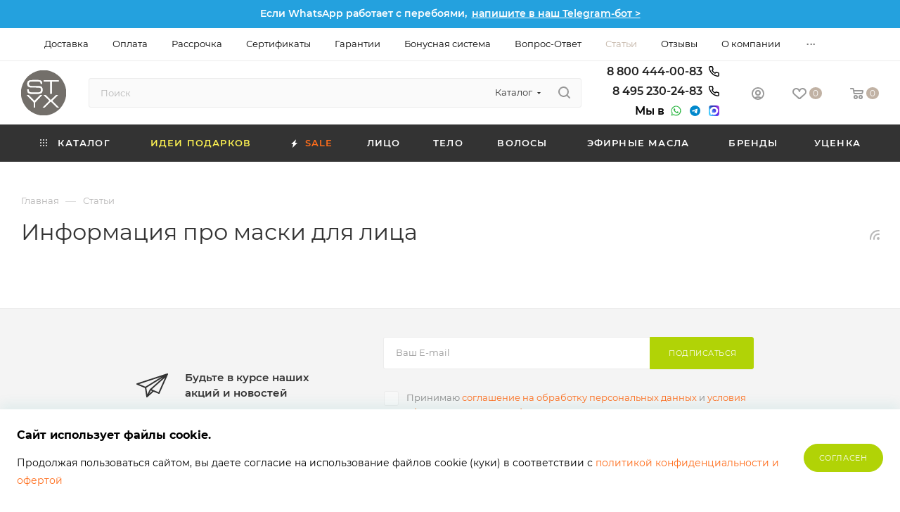

--- FILE ---
content_type: text/html; charset=UTF-8
request_url: https://xn--h1aetcc.xn--p1ai/blogs/articles/tags/maskadlyalitsa/
body_size: 63740
content:
<!DOCTYPE html>
<html xmlns="http://www.w3.org/1999/xhtml" xml:lang="ru" lang="ru"  >
<meta http-equiv="Content-Type" content="text/html; charset=utf-8" />
<head itemscope itemtype="https://schema.org/WPHeader"><link rel="canonical" href="https://xn--h1aetcc.xn--p1ai/blogs/articles/tags/maskadlyalitsa/" />
    <!--  Roistat Form Order Integration Start  -->
        <!--  Roistat Form Order Integration End  -->
    <!-- Roistat Counter Start -->
        <!-- Roistat Counter End -->
    	<meta itemprop="description" name="description" content="Информация про маски для лица. Откройте секреты натуральной косметики, исследуйте последние тренды и эффективные методы по уходу за вашим телом в нашем блоге. Ваш ежедневный источник новостей, экспертных советов и вдохновения для здоровой красоты - СТИКС.РФ">
	<title itemprop="name">Информация про маски для лица | Блог СТИКС.РФ - СТИКС.РФ</title>
	<meta name="viewport" content="initial-scale=1.0, width=device-width, maximum-scale=1" />
	<meta name="HandheldFriendly" content="true" />
	<meta name="yes" content="yes" />
	<meta name="apple-mobile-web-app-status-bar-style" content="black" />
	<meta name="SKYPE_TOOLBAR" content="SKYPE_TOOLBAR_PARSER_COMPATIBLE" />
<!--	-->        <script data-skip-moving="true">(function(w, d, n) {var cl = "bx-core";var ht = d.documentElement;var htc = ht ? ht.className : undefined;if (htc === undefined || htc.indexOf(cl) !== -1){return;}var ua = n.userAgent;if (/(iPad;)|(iPhone;)/i.test(ua)){cl += " bx-ios";}else if (/Windows/i.test(ua)){cl += ' bx-win';}else if (/Macintosh/i.test(ua)){cl += " bx-mac";}else if (/Linux/i.test(ua) && !/Android/i.test(ua)){cl += " bx-linux";}else if (/Android/i.test(ua)){cl += " bx-android";}cl += (/(ipad|iphone|android|mobile|touch)/i.test(ua) ? " bx-touch" : " bx-no-touch");cl += w.devicePixelRatio && w.devicePixelRatio >= 2? " bx-retina": " bx-no-retina";if (/AppleWebKit/.test(ua)){cl += " bx-chrome";}else if (/Opera/.test(ua)){cl += " bx-opera";}else if (/Firefox/.test(ua)){cl += " bx-firefox";}ht.className = htc ? htc + " " + cl : cl;})(window, document, navigator);</script>

<link href="/bitrix/js/intranet/intranet-common.css?174900215166709"  rel="stylesheet" />
<link href="/bitrix/css/aspro.max/notice.css?17490021503623"  rel="stylesheet" />
<link href="/bitrix/css/podeli.bnpl/style.css?174900215038549"  rel="stylesheet" />
<link href="/bitrix/cache/css/s1/styx/page_a1225c20ae9d7cbfde47e4fdbf778b38/page_a1225c20ae9d7cbfde47e4fdbf778b38_v1.css?175473893421734"  rel="stylesheet" />
<link href="/bitrix/cache/css/s1/styx/template_4b3483ad005080266beb73cd87a2f8fc/template_4b3483ad005080266beb73cd87a2f8fc_v1.css?17683995781423313"  data-template-style="true" rel="stylesheet" />
    

<script type="extension/settings" data-extension="currency.currency-core">{"region":"ru"}</script>


<link href="/local/templates/styx/css/critical.css?174900201333" data-skip-moving="true" rel="stylesheet">
<meta name="theme-color" content="#c1b2a4">
<style>:root{--theme-base-color: #c1b2a4;--theme-base-opacity-color: #c1b2a41a;--theme-base-color-hue:29;--theme-base-color-saturation:19%;--theme-base-color-lightness:70%;}</style>
<style>html {--theme-page-width: 1348px;--theme-page-width-padding: 32px}</style>
<script data-skip-moving="true">window.lazySizesConfig = window.lazySizesConfig || {};lazySizesConfig.loadMode = 1;lazySizesConfig.expand = 200;lazySizesConfig.expFactor = 1;lazySizesConfig.hFac = 0.1;window.lazySizesConfig.lazyClass = "lazy";</script>
<script src="/local/templates/styx/js/lazysizes.min.js" data-skip-moving="true" defer></script>
<script src="/local/templates/styx/js/ls.unveilhooks.min.js" data-skip-moving="true" defer></script>
<link href="/local/templates/styx/css/print.css?174900201323580" data-template-style="true" rel="stylesheet" media="print">
					<script data-skip-moving="true" src="/bitrix/js/main/jquery/jquery-2.2.4.min.js"></script>
					<script data-skip-moving="true" src="/local/templates/styx/js/speed.min.js?=1749002013"></script>
<link rel="shortcut icon" href="/favicon.png" type="image/png" />
<link rel="apple-touch-icon" sizes="180x180" href="/upload/CMax/e54/7uo7629eagr04xzj8i69v5q9vl3h37uk/logo.png" />
<link rel="alternate" type="application/rss+xml" title="rss" href="/blogs//rss/" />
<meta property="og:description" content="Информация про маски для лица. Откройте секреты натуральной косметики, исследуйте последние тренды и эффективные методы по уходу за вашим телом в нашем блоге. Ваш ежедневный источник новостей, экспертных советов и вдохновения для здоровой красоты - СТИКС.РФ" />
<meta property="og:image" content="https://xn--h1aetcc.xn--p1ai:443/logo.png" />
<link rel="image_src" href="https://xn--h1aetcc.xn--p1ai:443/logo.png"  />
<meta property="og:title" content="Информация про маски для лица | Блог СТИКС.РФ - СТИКС.РФ" />
<meta property="og:type" content="website" />
<meta property="og:url" content="https://xn--h1aetcc.xn--p1ai:443/blogs/articles/tags/maskadlyalitsa/" />
<script src="/local/templates/styx/js/fetch/bottom_panel.js" data-skip-moving="true" defer=""></script>
    		    
<meta name="apple-itunes-app" content="app-id=6446684668">
<meta name="smartbanner:title" content="СТИКС.РФ">
<meta name="smartbanner:author" content="СТИКС.РФ">
<meta name="smartbanner:price" content="Бесплатно">
<meta name="smartbanner:price-suffix-google" content="ru.styx.android">
<meta name="smartbanner:icon-google" content="https://play-lh.googleusercontent.com/Pcnn_RG1xnPJYkbawKBDc_0TVVNedGvHcwM2D6AEwQpptMRYIQY1gD1bwml322mUJhw=w480-h960">
<meta name="smartbanner:button" content="В приложение">
<meta name="smartbanner:button-url-google" content="https://play.google.com/store/apps/details?id=ru.styx.android">
<meta name="smartbanner:enabled-platforms" content="android">
<meta name="smartbanner:line1" content="Натуральная косметика">
<meta name="smartbanner:line2" content="[r:4.7] (23) звезды">
<meta name="smartbanner:line3" content="СТИКС.РФ">
<meta name="smartbanner:stars-color" content="#4777BB">
<link itemprop="cssSelector" rel="stylesheet" href="https://cdn1.imshop.io/assets/app/b2.min.css">
<script async src="https://cdn1.imshop.io/assets/app/b2.min.js" data-skip-moving="true"></script>
<!-- Колесо фортуны DP-Marketing.ru -->
        </head>
<body class=" site_s1  fill_bg_n catalog-delayed-btn-Y theme-light" id="main" data-site="/">
		
	<div id="panel"></div>
<script data-skip-moving="true">
    var digiScript = document.createElement ('script');
    digiScript.src = '//aq.dolyame.ru/2925/client.js?ts=' + Date.now();
    digiScript.defer = true;
    digiScript.async = true;
    document.body.appendChild (digiScript);
</script>
	
				<!--'start_frame_cache_basketitems-component-block'-->											    <div id="ajax_basket"></div>
					<!--'end_frame_cache_basketitems-component-block'-->								<div class="cd-modal-bg"></div>
		<script data-skip-moving="true">var solutionName = 'arMaxOptions';</script>
		<script src="/local/templates/styx/js/setTheme.php?site_id=s1&site_dir=/" data-skip-moving="true"></script>
				<div class="wrapper1  header_bgdark long_header colored_header basket_normal basket_fill_WHITE side_RIGHT block_side_NORMAL catalog_icons_N banner_auto with_fast_view mheader-v1 header-vcustom header-font-lower_N regions_N title_position_LEFT footer-vcustom front-vindex1 mfixed_Y mfixed_view_always title-v1 lazy_Y with_phones compact-catalog normal-catalog-img landing-normal big-banners-mobile-slider bottom-icons-panel-Y compact-breadcrumbs-Y catalog-delayed-btn-Y  ">

<div class="mega_fixed_menu scrollblock">
	<div class="maxwidth-theme">
		<svg class="svg svg-close" width="14" height="14" viewBox="0 0 14 14">
		  <path data-name="Rounded Rectangle 568 copy 16" d="M1009.4,953l5.32,5.315a0.987,0.987,0,0,1,0,1.4,1,1,0,0,1-1.41,0L1008,954.4l-5.32,5.315a0.991,0.991,0,0,1-1.4-1.4L1006.6,953l-5.32-5.315a0.991,0.991,0,0,1,1.4-1.4l5.32,5.315,5.31-5.315a1,1,0,0,1,1.41,0,0.987,0.987,0,0,1,0,1.4Z" transform="translate(-1001 -946)"></path>
		</svg>
		<i class="svg svg-close mask arrow"></i>
		<div class="row">
			<div class="col-md-9">
				<div class="left_menu_block">
					<div class="logo_block flexbox flexbox--row align-items-normal">
						<div class="logo">
							<a href="/"><svg width="100pt" height="100pt" viewBox="0 0 100 100" version="1.1" xmlns="http://www.w3.org/2000/svg">
<g fill="#736f6aff">
<path fill="#736f6a" opacity="1.00" d=" M 42.59 0.00 L 57.55 0.00 C 69.64 2.17 81.10 8.42 88.90 17.99 C 94.59 25.33 98.76 33.97 100.00 43.23 L 100.00 56.79 C 98.70 66.29 94.34 75.18 88.39 82.62 C 80.53 91.89 69.22 98.03 57.26 100.00 L 42.57 100.00 C 32.93 98.40 23.92 93.87 16.47 87.61 C 7.63 79.59 1.70 68.37 0.00 56.56 L 0.00 43.36 C 1.18 35.29 4.34 27.65 8.93 20.94 C 16.60 9.67 29.29 2.34 42.59 0.00 M 16.96 23.05 C 13.28 25.15 13.18 30.21 14.28 33.81 C 15.34 37.04 19.08 37.86 22.06 37.99 C 28.38 38.19 34.74 37.77 41.03 38.50 C 44.55 38.89 44.61 43.40 43.85 46.01 C 42.77 49.23 38.71 49.07 35.94 49.30 C 30.68 49.12 25.28 49.88 20.11 48.70 C 17.30 47.98 16.96 44.78 17.14 42.37 C 16.31 42.37 14.64 42.37 13.80 42.37 C 13.91 45.05 13.50 48.32 15.84 50.24 C 19.21 53.00 23.88 52.40 27.94 52.54 C 33.25 52.41 38.77 52.95 43.87 51.19 C 47.85 49.58 47.98 44.50 47.53 40.89 C 47.38 38.20 45.42 35.80 42.69 35.42 C 35.50 34.63 28.19 35.82 21.01 34.71 C 16.04 34.26 15.96 25.50 20.92 24.98 C 27.28 24.18 33.74 24.80 40.14 24.88 C 42.92 24.98 43.45 28.08 43.72 30.26 C 44.52 30.23 46.13 30.15 46.93 30.11 C 46.83 27.47 46.69 24.06 43.87 22.81 C 38.83 21.04 33.34 21.51 28.09 21.50 C 24.37 21.76 20.45 21.56 16.96 23.05 M 49.94 22.00 C 49.94 22.78 49.94 24.35 49.94 25.13 C 54.92 25.17 59.90 25.14 64.88 25.15 C 64.88 34.17 64.86 43.18 64.88 52.20 C 66.10 52.12 67.33 52.05 68.55 51.96 C 68.40 43.01 68.43 34.04 68.52 25.09 C 73.48 25.21 78.44 25.13 83.40 25.15 C 83.42 24.36 83.46 22.78 83.48 21.99 C 72.30 22.01 61.12 21.99 49.94 22.00 M 12.21 54.71 C 17.48 60.13 22.74 65.56 28.01 70.99 C 28.01 74.89 27.97 78.79 28.03 82.69 C 29.17 82.65 30.31 82.60 31.45 82.55 C 31.44 78.78 31.19 75.01 31.37 71.25 C 36.29 65.47 41.95 60.32 47.09 54.73 C 45.32 55.02 42.92 53.96 41.61 55.67 C 37.62 59.70 33.66 63.75 29.72 67.83 C 25.62 63.76 21.67 59.54 17.54 55.49 C 16.18 54.04 13.93 54.98 12.21 54.71 M 49.99 54.68 C 54.28 59.03 58.62 63.35 63.09 67.52 C 58.28 72.83 52.84 77.53 47.94 82.76 C 49.80 82.55 52.21 83.32 53.53 81.55 C 57.68 77.36 61.92 73.25 66.10 69.07 C 70.43 73.37 74.75 77.69 79.12 81.95 C 80.46 83.27 82.58 82.51 84.25 82.74 C 79.35 77.58 74.14 72.72 69.09 67.70 C 73.49 63.39 77.87 59.07 82.24 54.72 C 81.15 54.71 78.98 54.68 77.89 54.67 C 73.91 58.49 70.07 62.46 66.04 66.24 C 62.48 62.69 58.94 59.13 55.34 55.63 C 54.04 53.98 51.74 54.94 49.99 54.68 Z" />
</g>
<g fill="#fefefdff">
<path fill="#fefefd" opacity="1.00" d=" M 16.96 23.05 C 20.45 21.56 24.37 21.76 28.09 21.50 C 33.34 21.51 38.83 21.04 43.87 22.81 C 46.69 24.06 46.83 27.47 46.93 30.11 C 46.13 30.15 44.52 30.23 43.72 30.26 C 43.45 28.08 42.92 24.98 40.14 24.88 C 33.74 24.80 27.28 24.18 20.92 24.98 C 15.96 25.50 16.04 34.26 21.01 34.71 C 28.19 35.82 35.50 34.63 42.69 35.42 C 45.42 35.80 47.38 38.20 47.53 40.89 C 47.98 44.50 47.85 49.58 43.87 51.19 C 38.77 52.95 33.25 52.41 27.94 52.54 C 23.88 52.40 19.21 53.00 15.84 50.24 C 13.50 48.32 13.91 45.05 13.80 42.37 C 14.64 42.37 16.31 42.37 17.14 42.37 C 16.96 44.78 17.30 47.98 20.11 48.70 C 25.28 49.88 30.68 49.12 35.94 49.30 C 38.71 49.07 42.77 49.23 43.85 46.01 C 44.61 43.40 44.55 38.89 41.03 38.50 C 34.74 37.77 28.38 38.19 22.06 37.99 C 19.08 37.86 15.34 37.04 14.28 33.81 C 13.18 30.21 13.28 25.15 16.96 23.05 Z" />
<path fill="#fefefd" opacity="1.00" d=" M 49.94 22.00 C 61.12 21.99 72.30 22.01 83.48 21.99 C 83.46 22.78 83.42 24.36 83.40 25.15 C 78.44 25.13 73.48 25.21 68.52 25.09 C 68.43 34.04 68.40 43.01 68.55 51.96 C 67.33 52.05 66.10 52.12 64.88 52.20 C 64.86 43.18 64.88 34.17 64.88 25.15 C 59.90 25.14 54.92 25.17 49.94 25.13 C 49.94 24.35 49.94 22.78 49.94 22.00 Z" />
<path fill="#fefefd" opacity="1.00" d=" M 12.21 54.71 C 13.93 54.98 16.18 54.04 17.54 55.49 C 21.67 59.54 25.62 63.76 29.72 67.83 C 33.66 63.75 37.62 59.70 41.61 55.67 C 42.92 53.96 45.32 55.02 47.09 54.73 C 41.95 60.32 36.29 65.47 31.37 71.25 C 31.19 75.01 31.44 78.78 31.45 82.55 C 30.31 82.60 29.17 82.65 28.03 82.69 C 27.97 78.79 28.01 74.89 28.01 70.99 C 22.74 65.56 17.48 60.13 12.21 54.71 Z" />
<path fill="#fefefd" opacity="1.00" d=" M 49.99 54.68 C 51.74 54.94 54.04 53.98 55.34 55.63 C 58.94 59.13 62.48 62.69 66.04 66.24 C 70.07 62.46 73.91 58.49 77.89 54.67 C 78.98 54.68 81.15 54.71 82.24 54.72 C 77.87 59.07 73.49 63.39 69.09 67.70 C 74.14 72.72 79.35 77.58 84.25 82.74 C 82.58 82.51 80.46 83.27 79.12 81.95 C 74.75 77.69 70.43 73.37 66.10 69.07 C 61.92 73.25 57.68 77.36 53.53 81.55 C 52.21 83.32 49.80 82.55 47.94 82.76 C 52.84 77.53 58.28 72.83 63.09 67.52 C 58.62 63.35 54.28 59.03 49.99 54.68 Z" />
</g>
</svg></a>						</div>
						<div class="top-description addr">
							Интернет-магазин натуральной косметики						</div>
					</div>
					<div class="search_block">
						<div class="search_wrap">
							<div class="search-block">
									<div class="search-wrapper">
		<div id="title-search_mega_menu">
			<form action="/collection/" class="search search--hastype">
				<div class="search-input-div">
					<input class="search-input" id="title-search-input_mega_menu" type="text" name="q" value="" placeholder="Поиск" size="20" maxlength="50" autocomplete="off" />
				</div>
				<div class="search-button-div">
					<button class="btn btn-search" type="submit" name="s" value="Найти"><i class="svg search2  inline " aria-hidden="true"><svg width="17" height="17" ><use xlink:href="/local/templates/styx/images/svg/header_icons_srite.svg#search"></use></svg></i></button>
											<div class="dropdown-select searchtype">
							<input type="hidden" name="type" value="catalog" />
							<div class="dropdown-select__title darken font_xs">
								<span>Каталог</span>
								<i class="svg  svg-inline-search-down" aria-hidden="true" ><svg xmlns="http://www.w3.org/2000/svg" width="5" height="3" viewBox="0 0 5 3"><path class="cls-1" d="M250,80h5l-2.5,3Z" transform="translate(-250 -80)"/></svg></i>							</div>
							<div class="dropdown-select__list dropdown-menu-wrapper" role="menu">
								<!--noindex-->
								<div class="dropdown-menu-inner rounded3">
									<div class="dropdown-select__list-item font_xs">
										<span class="dropdown-select__list-link darken" data-type="all">
											<span>По всему сайту</span>
										</span>
									</div>
									<div class="dropdown-select__list-item font_xs">
										<span class="dropdown-select__list-link dropdown-select__list-link--current" data-type="catalog">
											<span>По каталогу</span>
										</span>
									</div>
								</div>
								<!--/noindex-->
							</div>
						</div>
					<span class="close-block inline-search-hide"><span class="svg svg-close close-icons"></span></span>
				</div>
			</form>
		</div>
	</div>
							</div>
						</div>
					</div>
										<!-- noindex -->

	<div class="burger_menu_wrapper">
		
			<div class="top_link_wrapper">
				<div class="menu-item dropdown catalog wide_menu   ">
					<div class="wrap">
						<a class="dropdown-toggle" href="/collection/">
							<div class="link-title color-theme-hover">
																	<i class="svg inline  svg-inline-icon_catalog" aria-hidden="true" ><svg xmlns="http://www.w3.org/2000/svg" width="10" height="10" viewBox="0 0 10 10"><path  data-name="Rounded Rectangle 969 copy 7" class="cls-1" d="M644,76a1,1,0,1,1-1,1A1,1,0,0,1,644,76Zm4,0a1,1,0,1,1-1,1A1,1,0,0,1,648,76Zm4,0a1,1,0,1,1-1,1A1,1,0,0,1,652,76Zm-8,4a1,1,0,1,1-1,1A1,1,0,0,1,644,80Zm4,0a1,1,0,1,1-1,1A1,1,0,0,1,648,80Zm4,0a1,1,0,1,1-1,1A1,1,0,0,1,652,80Zm-8,4a1,1,0,1,1-1,1A1,1,0,0,1,644,84Zm4,0a1,1,0,1,1-1,1A1,1,0,0,1,648,84Zm4,0a1,1,0,1,1-1,1A1,1,0,0,1,652,84Z" transform="translate(-643 -76)"/></svg></i>																Каталог							</div>
						</a>
													<span class="tail"></span>
							<div class="burger-dropdown-menu row">
								<div class="menu-wrapper" >
									
																														<div class="col-md-4   has_img">
																						<a href="/collection/popular/" class="color-theme-hover" title="SALE">
												<span class="name option-font-bold">SALE</span>
											</a>
																					</div>
									
																														<div class="col-md-4 dropdown-submenu  has_img">
																						<a href="/collection/litso/" class="color-theme-hover" title="Лицо">
												<span class="name option-font-bold">Лицо</span>
											</a>
																								<div class="burger-dropdown-menu toggle_menu">
																																									<div class="menu-item  dropdown-submenu ">
															<a href="/collection/ochishchenie-i-tonizatsiya/" title="Очищение и тонизация">
																<span class="name color-theme-hover">Очищение и тонизация</span>
															</a>
																															<div class="burger-dropdown-menu with_padding">
																																			<div class="menu-item ">
																			<a href="/collection/ochishchenie-kozhi-litsa/" title="Очищение кожи лица">
																				<span class="name color-theme-hover">Очищение кожи лица</span>
																			</a>
																		</div>
																																			<div class="menu-item ">
																			<a href="/collection/tonizatsiya-kozhi-litsa/" title="Тонизация кожи лица">
																				<span class="name color-theme-hover">Тонизация кожи лица</span>
																			</a>
																		</div>
																																	</div>
																													</div>
																																									<div class="menu-item   ">
															<a href="/collection/mylo-dlya-umyvaniya/" title="Мыло для умывания">
																<span class="name color-theme-hover">Мыло для умывания</span>
															</a>
																													</div>
																																									<div class="menu-item   ">
															<a href="/collection/nabory-kosmetiki-dlya-litsa/" title="Наборы косметики для лица">
																<span class="name color-theme-hover">Наборы косметики для лица</span>
															</a>
																													</div>
																																									<div class="menu-item  dropdown-submenu ">
															<a href="/collection/losony-toniki-sprei/" title="Лосьоны, тоники, спреи">
																<span class="name color-theme-hover">Лосьоны, тоники, спреи</span>
															</a>
																															<div class="burger-dropdown-menu with_padding">
																																			<div class="menu-item ">
																			<a href="/collection/toniki-dlya-litsa/" title="Тоники для лица">
																				<span class="name color-theme-hover">Тоники для лица</span>
																			</a>
																		</div>
																																			<div class="menu-item ">
																			<a href="/collection/losony-dlya-litsa/" title="Лосьоны для лица">
																				<span class="name color-theme-hover">Лосьоны для лица</span>
																			</a>
																		</div>
																																			<div class="menu-item ">
																			<a href="/collection/sprei-dlya-litsa/" title="Спреи для лица">
																				<span class="name color-theme-hover">Спреи для лица</span>
																			</a>
																		</div>
																																	</div>
																													</div>
																																									<div class="menu-item  dropdown-submenu ">
															<a href="/collection/uhod-za-kozhey-vokrug-glaz/" title="Уход за кожей вокруг глаз">
																<span class="name color-theme-hover">Уход за кожей вокруг глаз</span>
															</a>
																															<div class="burger-dropdown-menu with_padding">
																																			<div class="menu-item ">
																			<a href="/collection/krem-dlya-vek/" title="Крем для век">
																				<span class="name color-theme-hover">Крем для век</span>
																			</a>
																		</div>
																																			<div class="menu-item ">
																			<a href="/collection/gel-dlya-vek/" title="Гель для век">
																				<span class="name color-theme-hover">Гель для век</span>
																			</a>
																		</div>
																																			<div class="menu-item ">
																			<a href="/collection/omolazhivayushchiy-krem-dlya-vek/" title="Омолаживающий крем для век">
																				<span class="name color-theme-hover">Омолаживающий крем для век</span>
																			</a>
																		</div>
																																			<div class="menu-item ">
																			<a href="/collection/gel-lifting-dlya-vek/" title="Гель-лифтинг для век">
																				<span class="name color-theme-hover">Гель-лифтинг для век</span>
																			</a>
																		</div>
																																	</div>
																													</div>
																																									<div class="menu-item  dropdown-submenu ">
															<a href="/collection/kremy-dlya-litsa/" title="Кремы для лица">
																<span class="name color-theme-hover">Кремы для лица</span>
															</a>
																															<div class="burger-dropdown-menu with_padding">
																																			<div class="menu-item ">
																			<a href="/collection/krem-dlya-zhirnoy-kozhi/" title="Крем для жирной кожи">
																				<span class="name color-theme-hover">Крем для жирной кожи</span>
																			</a>
																		</div>
																																			<div class="menu-item ">
																			<a href="/collection/krem-dlya-kombinirovannoy-kozhi/" title="Крем для комбинированной кожи">
																				<span class="name color-theme-hover">Крем для комбинированной кожи</span>
																			</a>
																		</div>
																																			<div class="menu-item ">
																			<a href="/collection/krem-dlya-normalnoy-kozhi/" title="Крем для нормальной кожи">
																				<span class="name color-theme-hover">Крем для нормальной кожи</span>
																			</a>
																		</div>
																																			<div class="menu-item ">
																			<a href="/collection/krem-dlya-problemnoy-kozhi/" title="Крем для проблемной кожи">
																				<span class="name color-theme-hover">Крем для проблемной кожи</span>
																			</a>
																		</div>
																																			<div class="menu-item ">
																			<a href="/collection/krem-dlya-sukhoy-kozhi/" title="Крем для сухой кожи">
																				<span class="name color-theme-hover">Крем для сухой кожи</span>
																			</a>
																		</div>
																																			<div class="menu-item ">
																			<a href="/collection/krem-dlya-chuvstvitelnoy-kozhi/" title="Крем для чувствительной кожи">
																				<span class="name color-theme-hover">Крем для чувствительной кожи</span>
																			</a>
																		</div>
																																			<div class="menu-item ">
																			<a href="/collection/krem-lifting-dlya-litsa/" title="Крем лифтинг для лица">
																				<span class="name color-theme-hover">Крем лифтинг для лица</span>
																			</a>
																		</div>
																																			<div class="menu-item ">
																			<a href="/collection/matiruyushchiy-krem-dlya-litsa/" title="Матирующий крем для лица">
																				<span class="name color-theme-hover">Матирующий крем для лица</span>
																			</a>
																		</div>
																																			<div class="menu-item ">
																			<a href="/collection/uvlazhnyayushchiy-krem-dlya-litsa/" title="Увлажняющий крем для лица">
																				<span class="name color-theme-hover">Увлажняющий крем для лица</span>
																			</a>
																		</div>
																																			<div class="menu-item ">
																			<a href="/collection/pitatelnyy-krem-dlya-litsa/" title="Питательный крем для лица">
																				<span class="name color-theme-hover">Питательный крем для лица</span>
																			</a>
																		</div>
																																			<div class="menu-item ">
																			<a href="/collection/protivovospalitelnyy-krem-dlya-litsa/" title="Противовоспалительный крем для лица">
																				<span class="name color-theme-hover">Противовоспалительный крем для лица</span>
																			</a>
																		</div>
																																			<div class="menu-item ">
																			<a href="/collection/dnevnoy-krem-dlya-litsa/" title="Дневной крем для лица">
																				<span class="name color-theme-hover">Дневной крем для лица</span>
																			</a>
																		</div>
																																			<div class="menu-item ">
																			<a href="/collection/krem-maska-dlya-litsa/" title="Крем маска для лица">
																				<span class="name color-theme-hover">Крем маска для лица</span>
																			</a>
																		</div>
																																			<div class="menu-item ">
																			<a href="/collection/antibakterialnyy-krem-dlya-litsa/" title="Антибактериальный крем для лица">
																				<span class="name color-theme-hover">Антибактериальный крем для лица</span>
																			</a>
																		</div>
																																			<div class="menu-item ">
																			<a href="/collection/bb-krem-dlya-litsa/" title="BB крем для лица">
																				<span class="name color-theme-hover">BB крем для лица</span>
																			</a>
																		</div>
																																			<div class="menu-item ">
																			<a href="/collection/omolazhivayushchiy-krem-dlya-litsa/" title="Омолаживающий крем для лица">
																				<span class="name color-theme-hover">Омолаживающий крем для лица</span>
																			</a>
																		</div>
																																			<div class="menu-item ">
																			<a href="/collection/nochnoy-krem-dlya-litsa/" title="Ночной крем для лица">
																				<span class="name color-theme-hover">Ночной крем для лица</span>
																			</a>
																		</div>
																																			<div class="menu-item ">
																			<a href="/collection/solntsezashchitnyy-krem-dlya-litsa/" title="Солнцезащитный крем для лица">
																				<span class="name color-theme-hover">Солнцезащитный крем для лица</span>
																			</a>
																		</div>
																																			<div class="menu-item ">
																			<a href="/collection/toniziruyushchiy-krem-dlya-litsa/" title="Тонизирующий крем для лица">
																				<span class="name color-theme-hover">Тонизирующий крем для лица</span>
																			</a>
																		</div>
																																			<div class="menu-item ">
																			<a href="/collection/antivozrastnoy-krem-dlya-litsa/" title="Антивозрастной крем для лица">
																				<span class="name color-theme-hover">Антивозрастной крем для лица</span>
																			</a>
																		</div>
																																			<div class="menu-item ">
																			<a href="/collection/krem-dlya-kozhi-s-kuperozom/" title="Крем для кожи с куперозом">
																				<span class="name color-theme-hover">Крем для кожи с куперозом</span>
																			</a>
																		</div>
																																			<div class="menu-item ">
																			<a href="/collection/krem-filler-dlya-litsa/" title="Крем филлер для лица">
																				<span class="name color-theme-hover">Крем филлер для лица</span>
																			</a>
																		</div>
																																			<div class="menu-item ">
																			<a href="/collection/zashchitnyy-krem/" title="Защитный крем">
																				<span class="name color-theme-hover">Защитный крем</span>
																			</a>
																		</div>
																																			<div class="menu-item ">
																			<a href="/collection/vosstanavlivayushchiy-krem-dlya-kozhi/" title="Восстанавливающий крем для кожи">
																				<span class="name color-theme-hover">Восстанавливающий крем для кожи</span>
																			</a>
																		</div>
																																			<div class="menu-item ">
																			<a href="/collection/osvetlyayushchiy-krem-dlya-litsa/" title="Осветляющий крем для лица">
																				<span class="name color-theme-hover">Осветляющий крем для лица</span>
																			</a>
																		</div>
																																			<div class="menu-item ">
																			<a href="/collection/professionalnyy-krem-dlya-litsa/" title="Профессиональный крем для лица">
																				<span class="name color-theme-hover">Профессиональный крем для лица</span>
																			</a>
																		</div>
																																	</div>
																													</div>
																																									<div class="menu-item  dropdown-submenu ">
															<a href="/collection/geli-syvorotki-kontsentraty/" title="Гели, сыворотки, концентраты">
																<span class="name color-theme-hover">Гели, сыворотки, концентраты</span>
															</a>
																															<div class="burger-dropdown-menu with_padding">
																																			<div class="menu-item ">
																			<a href="/collection/kontsentraty-dlya-litsa/" title="Концентраты для лица">
																				<span class="name color-theme-hover">Концентраты для лица</span>
																			</a>
																		</div>
																																			<div class="menu-item ">
																			<a href="/collection/syvorotki-dlya-litsa/" title="Сыворотки для лица">
																				<span class="name color-theme-hover">Сыворотки для лица</span>
																			</a>
																		</div>
																																			<div class="menu-item ">
																			<a href="/collection/geli-dlya-litsa/" title="Гели для лица">
																				<span class="name color-theme-hover">Гели для лица</span>
																			</a>
																		</div>
																																	</div>
																													</div>
																																									<div class="menu-item  dropdown-submenu ">
															<a href="/collection/maski-i-pilingi/" title="Маски и пилинги">
																<span class="name color-theme-hover">Маски и пилинги</span>
															</a>
																															<div class="burger-dropdown-menu with_padding">
																																			<div class="menu-item ">
																			<a href="/collection/maski-dlya-litsa/" title="Маски для лица">
																				<span class="name color-theme-hover">Маски для лица</span>
																			</a>
																		</div>
																																			<div class="menu-item ">
																			<a href="/collection/pilingi-dlya-litsa/" title="Пилинги для лица">
																				<span class="name color-theme-hover">Пилинги для лица</span>
																			</a>
																		</div>
																																	</div>
																													</div>
																																									<div class="menu-item   ">
															<a href="/collection/mussy-i-penki-dlya-litsa/" title="Муссы и пенки для лица">
																<span class="name color-theme-hover">Муссы и пенки для лица</span>
															</a>
																													</div>
																																									<div class="menu-item   ">
															<a href="/collection/problemnaya-zhirnaya-kozha/" title="Проблемная, жирная кожа">
																<span class="name color-theme-hover">Проблемная, жирная кожа</span>
															</a>
																													</div>
																																									<div class="menu-item collapsed  ">
															<a href="/collection/kosmetika-dlya-omolozheniya-kozhi-litsa/" title="Косметика для омоложения кожи лица">
																<span class="name color-theme-hover">Косметика для омоложения кожи лица</span>
															</a>
																													</div>
																																									<div class="menu-item collapsed  ">
															<a href="/collection/sukhaya-chuvstvitelnaya-kozha/" title="Сухая, чувствительная кожа">
																<span class="name color-theme-hover">Сухая, чувствительная кожа</span>
															</a>
																													</div>
																																									<div class="menu-item collapsed  ">
															<a href="/collection/normalnaya-kombinirovannaya-kozha/" title="Нормальная, комбинированная кожа">
																<span class="name color-theme-hover">Нормальная, комбинированная кожа</span>
															</a>
																													</div>
																																									<div class="menu-item collapsed  ">
															<a href="/collection/antivozrastnoy-uhod/" title="Антивозрастной уход">
																<span class="name color-theme-hover">Антивозрастной уход</span>
															</a>
																													</div>
																																									<div class="menu-item collapsed dropdown-submenu ">
															<a href="/collection/dlya-gub/" title="Для губ">
																<span class="name color-theme-hover">Для губ</span>
															</a>
																															<div class="burger-dropdown-menu with_padding">
																																			<div class="menu-item ">
																			<a href="/collection/filler-dlya-gub/" title="Филлер для губ">
																				<span class="name color-theme-hover">Филлер для губ</span>
																			</a>
																		</div>
																																			<div class="menu-item ">
																			<a href="/collection/balzam-dlya-gub/" title="Бальзам для губ">
																				<span class="name color-theme-hover">Бальзам для губ</span>
																			</a>
																		</div>
																																	</div>
																													</div>
																																									<div class="menu-item collapsed dropdown-submenu ">
															<a href="/collection/kuperoz-kapriznaya-kozha/" title="Купероз, капризная кожа">
																<span class="name color-theme-hover">Купероз, капризная кожа</span>
															</a>
																															<div class="burger-dropdown-menu with_padding">
																																			<div class="menu-item ">
																			<a href="/collection/krem-protiv-kuperoza/" title="Крем против купероза">
																				<span class="name color-theme-hover">Крем против купероза</span>
																			</a>
																		</div>
																																			<div class="menu-item ">
																			<a href="/collection/regeneriruyushchiy-krem-dlya-litsa/" title="Регенерирующий крем для лица">
																				<span class="name color-theme-hover">Регенерирующий крем для лица</span>
																			</a>
																		</div>
																																			<div class="menu-item ">
																			<a href="/collection/vosstanavlivayushchaya-maska-dlya-litsa/" title="Восстанавливающая маска для лица">
																				<span class="name color-theme-hover">Восстанавливающая маска для лица</span>
																			</a>
																		</div>
																																			<div class="menu-item ">
																			<a href="/collection/toniziruyushchiy-krem/" title="Тонизирующий крем">
																				<span class="name color-theme-hover">Тонизирующий крем</span>
																			</a>
																		</div>
																																			<div class="menu-item ">
																			<a href="/collection/nochnoy-krem-dlya-kozhi/" title="Ночной крем для кожи">
																				<span class="name color-theme-hover">Ночной крем для кожи</span>
																			</a>
																		</div>
																																			<div class="menu-item ">
																			<a href="/collection/losony/" title="Лосьоны">
																				<span class="name color-theme-hover">Лосьоны</span>
																			</a>
																		</div>
																																	</div>
																													</div>
																																									<div class="menu-item collapsed dropdown-submenu ">
															<a href="/collection/problemnaya-kozha/" title="Проблемная кожа">
																<span class="name color-theme-hover">Проблемная кожа</span>
															</a>
																															<div class="burger-dropdown-menu with_padding">
																																			<div class="menu-item ">
																			<a href="/collection/maska-dlya-problemnoy-kozhi/" title="Маска для проблемной кожи">
																				<span class="name color-theme-hover">Маска для проблемной кожи</span>
																			</a>
																		</div>
																																			<div class="menu-item ">
																			<a href="/collection/gel-dlya-problemnoy-kozhi/" title="Гель для проблемной кожи">
																				<span class="name color-theme-hover">Гель для проблемной кожи</span>
																			</a>
																		</div>
																																			<div class="menu-item ">
																			<a href="/collection/krem/" title="Крем">
																				<span class="name color-theme-hover">Крем</span>
																			</a>
																		</div>
																																			<div class="menu-item ">
																			<a href="/collection/tonik/" title="Тоник">
																				<span class="name color-theme-hover">Тоник</span>
																			</a>
																		</div>
																																	</div>
																													</div>
																																									<div class="menu-item collapsed  ">
															<a href="/collection/tonalnye-sredstva/" title="Тональные средства">
																<span class="name color-theme-hover">Тональные средства</span>
															</a>
																													</div>
																									</div>
																					</div>
									
																														<div class="col-md-4 dropdown-submenu  has_img">
																						<a href="/collection/telo/" class="color-theme-hover" title="Тело">
												<span class="name option-font-bold">Тело</span>
											</a>
																								<div class="burger-dropdown-menu toggle_menu">
																																									<div class="menu-item  dropdown-submenu ">
															<a href="/collection/korrektsiya-figury/" title="Коррекция фигуры">
																<span class="name color-theme-hover">Коррекция фигуры</span>
															</a>
																															<div class="burger-dropdown-menu with_padding">
																																			<div class="menu-item ">
																			<a href="/collection/kosmetika-dlya-obertyvaniya/" title="Косметика для обертывания">
																				<span class="name color-theme-hover">Косметика для обертывания</span>
																			</a>
																		</div>
																																			<div class="menu-item ">
																			<a href="/collection/goryachie-korrektory/" title="Горячие корректоры">
																				<span class="name color-theme-hover">Горячие корректоры</span>
																			</a>
																		</div>
																																			<div class="menu-item ">
																			<a href="/collection/kholodnye-korrektory/" title="Холодные корректоры">
																				<span class="name color-theme-hover">Холодные корректоры</span>
																			</a>
																		</div>
																																			<div class="menu-item ">
																			<a href="/collection/kremy-dlya-korrektsii-figury/" title="Кремы для коррекции фигуры">
																				<span class="name color-theme-hover">Кремы для коррекции фигуры</span>
																			</a>
																		</div>
																																			<div class="menu-item ">
																			<a href="/collection/geli-dlya-korrektsii-figury/" title="Гели для коррекции фигуры">
																				<span class="name color-theme-hover">Гели для коррекции фигуры</span>
																			</a>
																		</div>
																																			<div class="menu-item ">
																			<a href="/collection/lifting-sredstva/" title="Лифтинг-средства">
																				<span class="name color-theme-hover">Лифтинг-средства</span>
																			</a>
																		</div>
																																	</div>
																													</div>
																																									<div class="menu-item  dropdown-submenu ">
															<a href="/collection/kremy-i-molochko-dlya-tela/" title="Кремы и молочко для тела">
																<span class="name color-theme-hover">Кремы и молочко для тела</span>
															</a>
																															<div class="burger-dropdown-menu with_padding">
																																			<div class="menu-item ">
																			<a href="/collection/krema-dlya-tela/" title="Кремы для тела">
																				<span class="name color-theme-hover">Кремы для тела</span>
																			</a>
																		</div>
																																			<div class="menu-item ">
																			<a href="/collection/molochko-dlya-tela/" title="Молочко для тела">
																				<span class="name color-theme-hover">Молочко для тела</span>
																			</a>
																		</div>
																																	</div>
																													</div>
																																									<div class="menu-item   ">
															<a href="/collection/dlya-zagara/" title="Для загара">
																<span class="name color-theme-hover">Для загара</span>
															</a>
																													</div>
																																									<div class="menu-item   ">
															<a href="/collection/ukhod-dlya-ruk-i-nog/" title="Уход для рук и ног">
																<span class="name color-theme-hover">Уход для рук и ног</span>
															</a>
																													</div>
																																									<div class="menu-item  dropdown-submenu ">
															<a href="/collection/dlya-vanny-i-dusha/" title="Для ванны и душа">
																<span class="name color-theme-hover">Для ванны и душа</span>
															</a>
																															<div class="burger-dropdown-menu with_padding">
																																			<div class="menu-item ">
																			<a href="/collection/sol-dlya-vanny/" title="Соль для ванны">
																				<span class="name color-theme-hover">Соль для ванны</span>
																			</a>
																		</div>
																																			<div class="menu-item ">
																			<a href="/collection/mylo-dlya-tela/" title="Мыло для тела">
																				<span class="name color-theme-hover">Мыло для тела</span>
																			</a>
																		</div>
																																			<div class="menu-item ">
																			<a href="/collection/geli-dlya-tela/" title="Гели для тела">
																				<span class="name color-theme-hover">Гели для тела</span>
																			</a>
																		</div>
																																	</div>
																													</div>
																																									<div class="menu-item   ">
															<a href="/collection/skraby-i-pilingi/" title="Скрабы и пилинги">
																<span class="name color-theme-hover">Скрабы и пилинги</span>
															</a>
																													</div>
																																									<div class="menu-item   ">
															<a href="/collection/sredstva-dlya-massazha/" title="Средства для массажа">
																<span class="name color-theme-hover">Средства для массажа</span>
															</a>
																													</div>
																																									<div class="menu-item   ">
															<a href="/collection/obshcheukreplyayushchie-sredstva/" title="Общеукрепляющие средства">
																<span class="name color-theme-hover">Общеукрепляющие средства</span>
															</a>
																													</div>
																																									<div class="menu-item   ">
															<a href="/collection/sportivnaya-seriya/" title="Спортивная серия">
																<span class="name color-theme-hover">Спортивная серия</span>
															</a>
																													</div>
																																									<div class="menu-item   ">
															<a href="/collection/professionalnye-sredstva/" title="Профессиональные средства">
																<span class="name color-theme-hover">Профессиональные средства</span>
															</a>
																													</div>
																																									<div class="menu-item collapsed  ">
															<a href="/collection/kompleksy-dlya-figury/" title="Комплексы для фигуры">
																<span class="name color-theme-hover">Комплексы для фигуры</span>
															</a>
																													</div>
																																									<div class="menu-item collapsed  ">
															<a href="/collection/sprei-dlya-tela/" title="Спреи для тела">
																<span class="name color-theme-hover">Спреи для тела</span>
															</a>
																													</div>
																																									<div class="menu-item collapsed  ">
															<a href="/collection/losony-dlya-tela/" title="Лосьоны и масла для тела">
																<span class="name color-theme-hover">Лосьоны и масла для тела</span>
															</a>
																													</div>
																																									<div class="menu-item collapsed  ">
															<a href="/collection/parfyum/" title="Парфюм">
																<span class="name color-theme-hover">Парфюм</span>
															</a>
																													</div>
																									</div>
																					</div>
									
																														<div class="col-md-4 dropdown-submenu  has_img">
																						<a href="/collection/volosy/" class="color-theme-hover" title="Волосы">
												<span class="name option-font-bold">Волосы</span>
											</a>
																								<div class="burger-dropdown-menu toggle_menu">
																																									<div class="menu-item  dropdown-submenu ">
															<a href="/collection/shampuni/" title="Шампуни">
																<span class="name color-theme-hover">Шампуни</span>
															</a>
																															<div class="burger-dropdown-menu with_padding">
																																			<div class="menu-item ">
																			<a href="/collection/shampuni-ot-perkhoti/" title="Шампуни от перхоти">
																				<span class="name color-theme-hover">Шампуни от перхоти</span>
																			</a>
																		</div>
																																			<div class="menu-item ">
																			<a href="/collection/shampuni-dlya-rosta-volos/" title="Шампуни для роста волос">
																				<span class="name color-theme-hover">Шампуни для роста волос</span>
																			</a>
																		</div>
																																			<div class="menu-item ">
																			<a href="/collection/shampuni-protiv-vypadeniya-volos/" title="Шампуни против выпадения волос">
																				<span class="name color-theme-hover">Шампуни против выпадения волос</span>
																			</a>
																		</div>
																																			<div class="menu-item ">
																			<a href="/collection/shampuni-dlya-sukhikh-i-povrezhdennykh-volos/" title="Шампуни для сухих и поврежденных волос">
																				<span class="name color-theme-hover">Шампуни для сухих и поврежденных волос</span>
																			</a>
																		</div>
																																			<div class="menu-item ">
																			<a href="/collection/uvlazhnyayushchie-shampuni/" title="Увлажняющие шампуни">
																				<span class="name color-theme-hover">Увлажняющие шампуни</span>
																			</a>
																		</div>
																																			<div class="menu-item ">
																			<a href="/collection/shampuni-dlya-ezhednevnogo-ispolzovaniya/" title="Шампуни для ежедневного использования">
																				<span class="name color-theme-hover">Шампуни для ежедневного использования</span>
																			</a>
																		</div>
																																			<div class="menu-item ">
																			<a href="/collection/shampuni-dlya-okrashennykh-volos/" title="Шампуни для окрашенных волос">
																				<span class="name color-theme-hover">Шампуни для окрашенных волос</span>
																			</a>
																		</div>
																																			<div class="menu-item ">
																			<a href="/collection/shampuni-dlya-tonkikh-volos/" title="Шампуни для тонких волос">
																				<span class="name color-theme-hover">Шампуни для тонких волос</span>
																			</a>
																		</div>
																																	</div>
																													</div>
																																									<div class="menu-item   ">
															<a href="/collection/ukhod-za-volosami/" title="Уход за волосами">
																<span class="name color-theme-hover">Уход за волосами</span>
															</a>
																													</div>
																																									<div class="menu-item   ">
															<a href="/collection/ampuly-dlya-volos/" title="Ампулы для волос">
																<span class="name color-theme-hover">Ампулы для волос</span>
															</a>
																													</div>
																									</div>
																					</div>
									
																														<div class="col-md-4 dropdown-submenu  has_img">
																						<a href="/collection/masla-i-soputstvuyuschie-tovary/" class="color-theme-hover" title="Эфирные масла">
												<span class="name option-font-bold">Эфирные масла</span>
											</a>
																								<div class="burger-dropdown-menu toggle_menu">
																																									<div class="menu-item   ">
															<a href="/collection/efirnye-masla/" title="Эфирные масла">
																<span class="name color-theme-hover">Эфирные масла</span>
															</a>
																													</div>
																																									<div class="menu-item   ">
															<a href="/collection/smesi-efirnykh-masel/" title="Смеси эфирных масел">
																<span class="name color-theme-hover">Смеси эфирных масел</span>
															</a>
																													</div>
																																									<div class="menu-item   ">
															<a href="/collection/aromaterapiya/" title="Ароматерапия">
																<span class="name color-theme-hover">Ароматерапия</span>
															</a>
																													</div>
																																									<div class="menu-item   ">
															<a href="/collection/efirnye-masla-dlya-massazha/" title="Эфирные масла для массажа">
																<span class="name color-theme-hover">Эфирные масла для массажа</span>
															</a>
																													</div>
																																									<div class="menu-item   ">
															<a href="/collection/efirnye-masla-dlya-litsa/" title="Эфирные масла для лица">
																<span class="name color-theme-hover">Эфирные масла для лица</span>
															</a>
																													</div>
																																									<div class="menu-item   ">
															<a href="/collection/efirnye-masla-dlya-tela/" title="Эфирные масла для тела">
																<span class="name color-theme-hover">Эфирные масла для тела</span>
															</a>
																													</div>
																																									<div class="menu-item   ">
															<a href="/collection/efirnye-masla-dlya-volos/" title="Эфирные масла для кожи головы и волос">
																<span class="name color-theme-hover">Эфирные масла для кожи головы и волос</span>
															</a>
																													</div>
																																									<div class="menu-item   ">
															<a href="/collection/efirnye-masla-dlya-pokhudeniya/" title="Эфирные масла для похудения">
																<span class="name color-theme-hover">Эфирные масла для похудения</span>
															</a>
																													</div>
																																									<div class="menu-item   ">
															<a href="/collection/efirnye-masla-dlya-bani/" title="Эфирные масла для бани">
																<span class="name color-theme-hover">Эфирные масла для бани</span>
															</a>
																													</div>
																																									<div class="menu-item   ">
															<a href="/collection/bazovye-masla/" title="Базовые масла">
																<span class="name color-theme-hover">Базовые масла</span>
															</a>
																													</div>
																																									<div class="menu-item collapsed  ">
															<a href="/collection/literatura/" title="Литература">
																<span class="name color-theme-hover">Литература</span>
															</a>
																													</div>
																									</div>
																					</div>
									
																														<div class="col-md-4   has_img">
																						<a href="/collection/v-podarok/" class="color-theme-hover" title="В подарок">
												<span class="name option-font-bold">В подарок</span>
											</a>
																					</div>
									
																														<div class="col-md-4   has_img">
																						<a href="/collection/novinki/" class="color-theme-hover" title="Новинки">
												<span class="name option-font-bold">Новинки</span>
											</a>
																					</div>
									
																														<div class="col-md-4   has_img">
																						<a href="/collection/utsenennye-tovary/" class="color-theme-hover" title="Распродажа уцененной профессиональной косметики">
												<span class="name option-font-bold">Распродажа уцененной профессиональной косметики</span>
											</a>
																					</div>
																	</div>
							</div>
											</div>
				</div>
			</div>
					
		<div class="bottom_links_wrapper row">
								<div class="menu-item col-md-4 unvisible  icon gift_icon  ">
					<div class="wrap">
						<a class="" href="/collection/v-podarok/">
							<div class="link-title color-theme-hover">
																Идеи подарков							</div>
						</a>
											</div>
				</div>
								<div class="menu-item col-md-4 unvisible  icon sale_icon  ">
					<div class="wrap">
						<a class="" href="/collection/popular/">
							<div class="link-title color-theme-hover">
																	<i class="svg inline  svg-inline-icon_discount" aria-hidden="true" ><svg xmlns="http://www.w3.org/2000/svg" width="9" height="12" viewBox="0 0 9 12"><path  data-name="Shape 943 copy 12" class="cls-1" d="M710,75l-7,7h3l-1,5,7-7h-3Z" transform="translate(-703 -75)"/></svg></i>																SALE							</div>
						</a>
											</div>
				</div>
								<div class="menu-item col-md-4 unvisible    ">
					<div class="wrap">
						<a class="" href="/collection/litso/">
							<div class="link-title color-theme-hover">
																Лицо							</div>
						</a>
											</div>
				</div>
								<div class="menu-item col-md-4 unvisible    ">
					<div class="wrap">
						<a class="" href="/collection/telo/">
							<div class="link-title color-theme-hover">
																Тело							</div>
						</a>
											</div>
				</div>
								<div class="menu-item col-md-4 unvisible    ">
					<div class="wrap">
						<a class="" href="/collection/volosy/">
							<div class="link-title color-theme-hover">
																Волосы							</div>
						</a>
											</div>
				</div>
								<div class="menu-item col-md-4 unvisible    ">
					<div class="wrap">
						<a class="" href="/collection/masla-i-soputstvuyuschie-tovary/">
							<div class="link-title color-theme-hover">
																Эфирные масла							</div>
						</a>
											</div>
				</div>
								<div class="menu-item col-md-4 unvisible    ">
					<div class="wrap">
						<a class="" href="/brands/">
							<div class="link-title color-theme-hover">
																Бренды							</div>
						</a>
											</div>
				</div>
								<div class="menu-item col-md-4 unvisible    ">
					<div class="wrap">
						<a class="" href="/collection/utsenennye-tovary/">
							<div class="link-title color-theme-hover">
																Уценка							</div>
						</a>
											</div>
				</div>
					</div>

	</div>
					<!-- /noindex -->
														</div>
			</div>
			<div class="col-md-3">
				<div class="right_menu_block">
					<div class="contact_wrap">
						<div class="info">
							<div class="phone blocks">
								<div class="">
																	<!-- noindex -->
			<div class="phone with_dropdown white sm">
									<div class="wrap">
						<div>
									<i class="svg svg-inline-phone  inline " aria-hidden="true"><svg width="5" height="13" ><use xlink:href="/local/templates/styx/images/svg/header_icons_srite.svg#phone_footer"></use></svg></i><a rel="nofollow" href="tel:88004440083">8 800 444 00 83</a>
										</div>
					</div>
													<div class="dropdown ">
						<div class="wrap scrollblock">
																							<div class="more_phone"><a class="more_phone_a" rel="nofollow" class="no-decript" href="tel:88004440083">8 800 444 00 83</a></div>
																							<div class="more_phone"><a class="more_phone_a" rel="nofollow" class="no-decript" href="tel:84952302483">8 495 230 24 83</a></div>
													</div>
					</div>
					<i class="svg svg-inline-down  inline " aria-hidden="true"><svg width="5" height="3" ><use xlink:href="/local/templates/styx/images/svg/header_icons_srite.svg#Triangle_down"></use></svg></i>					
							</div>
			<!-- /noindex -->
												</div>
								<div class="callback_wrap">
									<span class="callback-block animate-load font_upper colored" data-event="jqm" data-param-form_id="CALLBACK" data-name="callback">Заказать звонок</span>
								</div>
							</div>
							<div class="question_button_wrapper">
								<span class="btn btn-lg btn-transparent-border-color btn-wide animate-load colored_theme_hover_bg-el" data-event="jqm" data-param-form_id="ASK" data-name="ask">
									Задать вопрос								</span>
							</div>
							<div class="person_wrap">
		<!--'start_frame_cache_header-auth-block1'-->			<!-- noindex --><div class="auth_wr_inner "><a rel="nofollow" title="Мой кабинет" class="personal-link dark-color animate-load" data-event="jqm" data-param-backurl="/blogs/articles/tags/maskadlyalitsa/" data-param-type="auth" data-name="auth" href="/personal/"><i class="svg svg-inline-cabinet big inline " aria-hidden="true"><svg width="18" height="18" ><use xlink:href="/local/templates/styx/images/svg/header_icons_srite.svg#user"></use></svg></i><span class="wrap"><span class="name">Войти</span></span></a></div><!-- /noindex -->		<!--'end_frame_cache_header-auth-block1'-->
			<!--'start_frame_cache_mobile-basket-with-compare-block1'-->		<!-- noindex -->
					<div class="menu middle">
				<ul>
					<li class="counters">
						<a rel="nofollow" class="dark-color basket-link basket ready " href="/basket/">
							<i class="svg  svg-inline-basket" aria-hidden="true" ><svg class="" width="19" height="16" viewBox="0 0 19 16"><path data-name="Ellipse 2 copy 9" class="cls-1" d="M956.047,952.005l-0.939,1.009-11.394-.008-0.952-1-0.953-6h-2.857a0.862,0.862,0,0,1-.952-1,1.025,1.025,0,0,1,1.164-1h2.327c0.3,0,.6.006,0.6,0.006a1.208,1.208,0,0,1,1.336.918L943.817,947h12.23L957,948v1Zm-11.916-3,0.349,2h10.007l0.593-2Zm1.863,5a3,3,0,1,1-3,3A3,3,0,0,1,945.994,954.005ZM946,958a1,1,0,1,0-1-1A1,1,0,0,0,946,958Zm7.011-4a3,3,0,1,1-3,3A3,3,0,0,1,953.011,954.005ZM953,958a1,1,0,1,0-1-1A1,1,0,0,0,953,958Z" transform="translate(-938 -944)"></path></svg></i>							<span>Корзина<span class="count empted">0</span></span>
						</a>
					</li>
					<li class="counters">
						<a rel="nofollow" 
							class="dark-color basket-link delay ready " 
							href="javascript:void(0)"
							data-href="/basket/#delayed"
						>
							<i class="svg  svg-inline-basket" aria-hidden="true" ><svg xmlns="http://www.w3.org/2000/svg" width="16" height="13" viewBox="0 0 16 13"><defs><style>.clsw-1{fill:#fff;fill-rule:evenodd;}</style></defs><path class="clsw-1" d="M506.755,141.6l0,0.019s-4.185,3.734-5.556,4.973a0.376,0.376,0,0,1-.076.056,1.838,1.838,0,0,1-1.126.357,1.794,1.794,0,0,1-1.166-.4,0.473,0.473,0,0,1-.1-0.076c-1.427-1.287-5.459-4.878-5.459-4.878l0-.019A4.494,4.494,0,1,1,500,135.7,4.492,4.492,0,1,1,506.755,141.6Zm-3.251-5.61A2.565,2.565,0,0,0,501,138h0a1,1,0,1,1-2,0h0a2.565,2.565,0,0,0-2.506-2,2.5,2.5,0,0,0-1.777,4.264l-0.013.019L500,145.1l5.179-4.749c0.042-.039.086-0.075,0.126-0.117l0.052-.047-0.006-.008A2.494,2.494,0,0,0,503.5,135.993Z" transform="translate(-492 -134)"/></svg></i>							<span>Отложенные<span class="count empted">0</span></span>
						</a>
					</li>
				</ul>
			</div>
						<!-- /noindex -->
		<!--'end_frame_cache_mobile-basket-with-compare-block1'-->								</div>
						</div>
					</div>
					<div class="footer_wrap">
						
		
							<div class="email blocks color-theme-hover">
					<i class="svg inline  svg-inline-email" aria-hidden="true" ><svg xmlns="http://www.w3.org/2000/svg" width="11" height="9" viewBox="0 0 11 9"><path  data-name="Rectangle 583 copy 16" class="cls-1" d="M367,142h-7a2,2,0,0,1-2-2v-5a2,2,0,0,1,2-2h7a2,2,0,0,1,2,2v5A2,2,0,0,1,367,142Zm0-2v-3.039L364,139h-1l-3-2.036V140h7Zm-6.634-5,3.145,2.079L366.634,135h-6.268Z" transform="translate(-358 -133)"/></svg></i>					<a href="mailto:info@styxrf.ru">info@styxrf.ru</a>				</div>
		
		
							<div class="address blocks">
					<i class="svg inline  svg-inline-addr" aria-hidden="true" ><svg xmlns="http://www.w3.org/2000/svg" width="9" height="12" viewBox="0 0 9 12"><path class="cls-1" d="M959.135,82.315l0.015,0.028L955.5,87l-3.679-4.717,0.008-.013a4.658,4.658,0,0,1-.83-2.655,4.5,4.5,0,1,1,9,0A4.658,4.658,0,0,1,959.135,82.315ZM955.5,77a2.5,2.5,0,0,0-2.5,2.5,2.467,2.467,0,0,0,.326,1.212l-0.014.022,2.181,3.336,2.034-3.117c0.033-.046.063-0.094,0.093-0.142l0.066-.1-0.007-.009a2.468,2.468,0,0,0,.32-1.2A2.5,2.5,0,0,0,955.5,77Z" transform="translate(-951 -75)"/></svg></i>					г. Москва, ул. Пушкина 19				</div>
		
							<div class="social-block">
							<div class="social-icons">
		<!-- noindex -->
	<ul>
					<li class="vk">
				<a href="https://vk.com/styx_russia" target="_blank" rel="nofollow" title="Вконтакте">
					Вконтакте				</a>
			</li>
													<li class="telegram">
				<a href="https://t.me/styx_rf" target="_blank" rel="nofollow" title="Telegram">
					Telegram				</a>
			</li>
																									</ul>
	<!-- /noindex -->
</div>						</div>
					</div>
				</div>
			</div>
		</div>
	</div>
</div>
<div class="header_wrap visible-lg visible-md title-v1 ">
	<header id="header">
<div class="alert-info text-center" onclick="ym(24190330,'reachGoal','upper_banner'); return true;" style="background-color:#24A1DE"><span style="color:#FFFFFF !important;">
Если WhatsApp работает с перебоями, <a href="https://t.me/styx_russia_bot" target="_blank" style="color: #FFFFFF !important; text-decoration: underline; margin-left: 3px;">
напишите в наш Telegram-бот &gt; </a> </span></div>
<div class="top-block top-block-v1 header-v10 header-wrapper">
	<div class="maxwidth-theme logo_and_menu-row icons_top logo_top_white">
		<div class="wrapp_block logo-row">
			<div class="items-wrapper header__top-inner">
				<div class="header__top-item dotted-flex-1 hide-dotted">
						<ul class="menu topest" itemscope itemtype="http://schema.org/SiteNavigationElement">
		<meta itemprop="name" content="Информационные страницы сайта STYX">
					<li  >
				<a itemprop="url" href="/page/delivery/">
										<span itemprop="name">Доставка</span>
				</a>
			</li>
					<li  >
				<a itemprop="url" href="/page/payment/">
										<span itemprop="name">Оплата</span>
				</a>
			</li>
					<li  >
				<a itemprop="url" href="/page/pokupka-v-kredit/">
										<span itemprop="name">Рассрочка</span>
				</a>
			</li>
					<li  >
				<a itemprop="url" href="/page/sertifikaty/">
										<span itemprop="name">Сертификаты</span>
				</a>
			</li>
					<li  >
				<a itemprop="url" href="/page/garantii/">
										<span itemprop="name">Гарантии</span>
				</a>
			</li>
					<li  >
				<a itemprop="url" href="/page/bonusnaya-sistema/">
										<span itemprop="name">Бонусная система</span>
				</a>
			</li>
					<li  >
				<a itemprop="url" href="/page/faq/">
										<span itemprop="name">Вопрос-Ответ</span>
				</a>
			</li>
					<li  class="current" >
				<a itemprop="url" href="/blogs/">
										<span itemprop="name">Статьи</span>
				</a>
			</li>
					<li  >
				<a itemprop="url" href="/page/reviews/">
										<span itemprop="name">Отзывы</span>
				</a>
			</li>
					<li  >
				<a itemprop="url" href="/page/about-us/">
										<span itemprop="name">О компании</span>
				</a>
			</li>
					<li  >
				<a itemprop="url" href="/contacts/">
										<span itemprop="name">Контакты</span>
				</a>
			</li>
				<li class="more hidden">
			<span>...</span>
			<ul class="dropdown"></ul>
		</li>
	</ul>
	<script data-skip-moving="true">
		InitTopestMenuGummi();
		CheckTopMenuDotted();
	</script>
				</div>
			</div>
		</div>
	</div>
</div>
<div class="header-wrapper">
	<div class="logo_and_menu-row with-search header__top-part">
			<div class="maxwidth-theme logo-row short">
				<div class="header__top-inner">
							<div class="logo-block  floated  header__top-item">
								<div class="line-block line-block--16">
									<div class="logo line-block__item no-shrinked">
										<a href="/"><svg width="100pt" height="100pt" viewBox="0 0 100 100" version="1.1" xmlns="http://www.w3.org/2000/svg">
<g fill="#736f6aff">
<path fill="#736f6a" opacity="1.00" d=" M 42.59 0.00 L 57.55 0.00 C 69.64 2.17 81.10 8.42 88.90 17.99 C 94.59 25.33 98.76 33.97 100.00 43.23 L 100.00 56.79 C 98.70 66.29 94.34 75.18 88.39 82.62 C 80.53 91.89 69.22 98.03 57.26 100.00 L 42.57 100.00 C 32.93 98.40 23.92 93.87 16.47 87.61 C 7.63 79.59 1.70 68.37 0.00 56.56 L 0.00 43.36 C 1.18 35.29 4.34 27.65 8.93 20.94 C 16.60 9.67 29.29 2.34 42.59 0.00 M 16.96 23.05 C 13.28 25.15 13.18 30.21 14.28 33.81 C 15.34 37.04 19.08 37.86 22.06 37.99 C 28.38 38.19 34.74 37.77 41.03 38.50 C 44.55 38.89 44.61 43.40 43.85 46.01 C 42.77 49.23 38.71 49.07 35.94 49.30 C 30.68 49.12 25.28 49.88 20.11 48.70 C 17.30 47.98 16.96 44.78 17.14 42.37 C 16.31 42.37 14.64 42.37 13.80 42.37 C 13.91 45.05 13.50 48.32 15.84 50.24 C 19.21 53.00 23.88 52.40 27.94 52.54 C 33.25 52.41 38.77 52.95 43.87 51.19 C 47.85 49.58 47.98 44.50 47.53 40.89 C 47.38 38.20 45.42 35.80 42.69 35.42 C 35.50 34.63 28.19 35.82 21.01 34.71 C 16.04 34.26 15.96 25.50 20.92 24.98 C 27.28 24.18 33.74 24.80 40.14 24.88 C 42.92 24.98 43.45 28.08 43.72 30.26 C 44.52 30.23 46.13 30.15 46.93 30.11 C 46.83 27.47 46.69 24.06 43.87 22.81 C 38.83 21.04 33.34 21.51 28.09 21.50 C 24.37 21.76 20.45 21.56 16.96 23.05 M 49.94 22.00 C 49.94 22.78 49.94 24.35 49.94 25.13 C 54.92 25.17 59.90 25.14 64.88 25.15 C 64.88 34.17 64.86 43.18 64.88 52.20 C 66.10 52.12 67.33 52.05 68.55 51.96 C 68.40 43.01 68.43 34.04 68.52 25.09 C 73.48 25.21 78.44 25.13 83.40 25.15 C 83.42 24.36 83.46 22.78 83.48 21.99 C 72.30 22.01 61.12 21.99 49.94 22.00 M 12.21 54.71 C 17.48 60.13 22.74 65.56 28.01 70.99 C 28.01 74.89 27.97 78.79 28.03 82.69 C 29.17 82.65 30.31 82.60 31.45 82.55 C 31.44 78.78 31.19 75.01 31.37 71.25 C 36.29 65.47 41.95 60.32 47.09 54.73 C 45.32 55.02 42.92 53.96 41.61 55.67 C 37.62 59.70 33.66 63.75 29.72 67.83 C 25.62 63.76 21.67 59.54 17.54 55.49 C 16.18 54.04 13.93 54.98 12.21 54.71 M 49.99 54.68 C 54.28 59.03 58.62 63.35 63.09 67.52 C 58.28 72.83 52.84 77.53 47.94 82.76 C 49.80 82.55 52.21 83.32 53.53 81.55 C 57.68 77.36 61.92 73.25 66.10 69.07 C 70.43 73.37 74.75 77.69 79.12 81.95 C 80.46 83.27 82.58 82.51 84.25 82.74 C 79.35 77.58 74.14 72.72 69.09 67.70 C 73.49 63.39 77.87 59.07 82.24 54.72 C 81.15 54.71 78.98 54.68 77.89 54.67 C 73.91 58.49 70.07 62.46 66.04 66.24 C 62.48 62.69 58.94 59.13 55.34 55.63 C 54.04 53.98 51.74 54.94 49.99 54.68 Z" />
</g>
<g fill="#fefefdff">
<path fill="#fefefd" opacity="1.00" d=" M 16.96 23.05 C 20.45 21.56 24.37 21.76 28.09 21.50 C 33.34 21.51 38.83 21.04 43.87 22.81 C 46.69 24.06 46.83 27.47 46.93 30.11 C 46.13 30.15 44.52 30.23 43.72 30.26 C 43.45 28.08 42.92 24.98 40.14 24.88 C 33.74 24.80 27.28 24.18 20.92 24.98 C 15.96 25.50 16.04 34.26 21.01 34.71 C 28.19 35.82 35.50 34.63 42.69 35.42 C 45.42 35.80 47.38 38.20 47.53 40.89 C 47.98 44.50 47.85 49.58 43.87 51.19 C 38.77 52.95 33.25 52.41 27.94 52.54 C 23.88 52.40 19.21 53.00 15.84 50.24 C 13.50 48.32 13.91 45.05 13.80 42.37 C 14.64 42.37 16.31 42.37 17.14 42.37 C 16.96 44.78 17.30 47.98 20.11 48.70 C 25.28 49.88 30.68 49.12 35.94 49.30 C 38.71 49.07 42.77 49.23 43.85 46.01 C 44.61 43.40 44.55 38.89 41.03 38.50 C 34.74 37.77 28.38 38.19 22.06 37.99 C 19.08 37.86 15.34 37.04 14.28 33.81 C 13.18 30.21 13.28 25.15 16.96 23.05 Z" />
<path fill="#fefefd" opacity="1.00" d=" M 49.94 22.00 C 61.12 21.99 72.30 22.01 83.48 21.99 C 83.46 22.78 83.42 24.36 83.40 25.15 C 78.44 25.13 73.48 25.21 68.52 25.09 C 68.43 34.04 68.40 43.01 68.55 51.96 C 67.33 52.05 66.10 52.12 64.88 52.20 C 64.86 43.18 64.88 34.17 64.88 25.15 C 59.90 25.14 54.92 25.17 49.94 25.13 C 49.94 24.35 49.94 22.78 49.94 22.00 Z" />
<path fill="#fefefd" opacity="1.00" d=" M 12.21 54.71 C 13.93 54.98 16.18 54.04 17.54 55.49 C 21.67 59.54 25.62 63.76 29.72 67.83 C 33.66 63.75 37.62 59.70 41.61 55.67 C 42.92 53.96 45.32 55.02 47.09 54.73 C 41.95 60.32 36.29 65.47 31.37 71.25 C 31.19 75.01 31.44 78.78 31.45 82.55 C 30.31 82.60 29.17 82.65 28.03 82.69 C 27.97 78.79 28.01 74.89 28.01 70.99 C 22.74 65.56 17.48 60.13 12.21 54.71 Z" />
<path fill="#fefefd" opacity="1.00" d=" M 49.99 54.68 C 51.74 54.94 54.04 53.98 55.34 55.63 C 58.94 59.13 62.48 62.69 66.04 66.24 C 70.07 62.46 73.91 58.49 77.89 54.67 C 78.98 54.68 81.15 54.71 82.24 54.72 C 77.87 59.07 73.49 63.39 69.09 67.70 C 74.14 72.72 79.35 77.58 84.25 82.74 C 82.58 82.51 80.46 83.27 79.12 81.95 C 74.75 77.69 70.43 73.37 66.10 69.07 C 61.92 73.25 57.68 77.36 53.53 81.55 C 52.21 83.32 49.80 82.55 47.94 82.76 C 52.84 77.53 58.28 72.83 63.09 67.52 C 58.62 63.35 54.28 59.03 49.99 54.68 Z" />
</g>
</svg></a>									</div>
								</div>	
							</div>
							<div class="float_wrapper header__top-item ">
								<div class="hidden-sm hidden-xs">
									<div class="top-description addr">
										Интернет-магазин натуральной косметики									</div>
								</div>
							</div>
							<div class="header__top-item flex1">
									<div class="search_wrap">
										<div class="search-block inner-table-block">
		<div class="search-wrapper">
			<div id="title-search_fixed" itemscope itemtype="https://schema.org/WebSite">
				<link itemprop="url" href="https://xn--h1aetcc.xn--p1ai/"/>
				<form action="/collection/" class="search search--hastype" itemprop="potentialAction" itemscope itemtype="https://schema.org/SearchAction">
					<div class="search-input-div">
						<meta itemprop="target" content="https://xn--h1aetcc.xn--p1ai/search/?q={q}&s={q}&type=all"/>
						<input class="search-input" id="title-search-input_fixed" type="text" itemprop="query" name="q" value="" placeholder="Поиск" size="20" maxlength="50" autocomplete="off" />
					</div>
					<div class="search-button-div">
													<button class="btn btn-search" type="submit" name="s" value="Найти">
								<i class="svg search2  inline " aria-hidden="true"><svg width="17" height="17" ><use xlink:href="/local/templates/styx/images/svg/header_icons_srite.svg#search"></use></svg></i>							</button>
													<div class="dropdown-select searchtype">
								<input type="hidden" name="type" value="catalog" />
								<div class="dropdown-select__title darken font_xs">
									<span>Каталог</span>
									<i class="svg  svg-inline-search-down" aria-hidden="true" ><svg xmlns="http://www.w3.org/2000/svg" width="5" height="3" viewBox="0 0 5 3"><path class="cls-1" d="M250,80h5l-2.5,3Z" transform="translate(-250 -80)"/></svg></i>								</div>
								<div class="dropdown-select__list dropdown-menu-wrapper" role="menu">
									<!--noindex-->
									<div class="dropdown-menu-inner rounded3">
										<div class="dropdown-select__list-item font_xs">
											<span class="dropdown-select__list-link darken" data-type="all">
												<span>По всему сайту</span>
											</span>
										</div>
										<div class="dropdown-select__list-item font_xs">
											<span class="dropdown-select__list-link dropdown-select__list-link--current" data-type="catalog">
												<span>По каталогу</span>
											</span>
										</div>
									</div>
									<!--/noindex-->
								</div>
							</div>
						<span class="close-block inline-search-hide"><i class="svg inline  svg-inline-search svg-close close-icons colored_theme_hover" aria-hidden="true" ><svg xmlns="http://www.w3.org/2000/svg" width="16" height="16" viewBox="0 0 16 16"><path data-name="Rounded Rectangle 114 copy 3" class="cccls-1" d="M334.411,138l6.3,6.3a1,1,0,0,1,0,1.414,0.992,0.992,0,0,1-1.408,0l-6.3-6.306-6.3,6.306a1,1,0,0,1-1.409-1.414l6.3-6.3-6.293-6.3a1,1,0,0,1,1.409-1.414l6.3,6.3,6.3-6.3A1,1,0,0,1,340.7,131.7Z" transform="translate(-325 -130)"></path></svg></i></span>
					</div>
				</form>
			</div>
		</div>
											</div>
									</div>
							</div>
							<div class="header__top-item flex">
								<div class="wrap_icon inner-table-block">
									<div class="phone-block blocks fontUp">
										<div class="phone with_dropdown no-icons">
											
											<a rel="nofollow" href="tel:88004440083">
												<span>8 800</span> 444-00-83
												<svg viewBox="0 0 16 16" xmlns="http://www.w3.org/2000/svg" fill="none">
													<g id="SVGRepo_bgCarrier_tel" stroke-width="0"></g>
													<g id="SVGRepo_tracerCarrier_tel" stroke-linecap="round" stroke-linejoin="round"></g>
													<g id="SVGRepo_iconCarrier_tel">
														<path fill="#000000" fill-rule="evenodd" d="M4.87 1.671a.71.71 0 00-.469-.171H2.208a.712.712 0 00-.671.48.702.702 0 00-.034.284c.227 2.129.954 4.175 2.12 5.972 1.175 1.81 2.348 2.976 4.153 4.145a13.696 13.696 0 005.957 2.117.713.713 0 00.708-.421c.039-.09.059-.187.059-.285v-.071c-.002-.371-.009-1.792 0-2.134a.703.703 0 00-.606-.715c-.755-.1-1.496-.284-2.209-.55h-.002a.71.71 0 00-.746.158h-.002l-.923.922a.75.75 0 01-.9.121 12.403 12.403 0 01-4.655-4.646.75.75 0 01.122-.902l.924-.923a.704.704 0 00.158-.742L5.66 4.31a10.077 10.077 0 01-.55-2.205.704.704 0 00-.24-.433zM4.39.001a2.21 2.21 0 012.205 1.895v.007c.086.643.243 1.273.47 1.88l-.703.263.702-.264a2.203 2.203 0 01-.497 2.327l-.003.003-.51.509a10.904 10.904 0 003.314 3.306l.514-.514a2.21 2.21 0 012.327-.496c.609.227 1.24.384 1.885.468l.006.001a2.209 2.209 0 011.9 2.239c-.008.315-.002 1.703 0 2.086v.075a2.202 2.202 0 01-1.502 2.098c-.29.098-.6.135-.905.107l-.014-.001a15.196 15.196 0 01-6.618-2.35c-1.981-1.282-3.306-2.6-4.596-4.587A15.131 15.131 0 01.01 2.416L.01 2.404A2.202 2.202 0 011.317.188 2.21 2.21 0 012.207 0H4.39z" clip-rule="evenodd"></path></g></svg>
											</a>

											<a rel="nofollow" href="tel:+74952302483">
												<span>8 495</span> 230-24-83
												<svg viewBox="0 0 16 16" xmlns="http://www.w3.org/2000/svg" fill="none">
													<g id="SVGRepo_bgCarrier_tel" stroke-width="0"></g>
													<g id="SVGRepo_tracerCarrier_tel" stroke-linecap="round" stroke-linejoin="round"></g>
													<g id="SVGRepo_iconCarrier_tel">
														<path fill="#000000" fill-rule="evenodd" d="M4.87 1.671a.71.71 0 00-.469-.171H2.208a.712.712 0 00-.671.48.702.702 0 00-.034.284c.227 2.129.954 4.175 2.12 5.972 1.175 1.81 2.348 2.976 4.153 4.145a13.696 13.696 0 005.957 2.117.713.713 0 00.708-.421c.039-.09.059-.187.059-.285v-.071c-.002-.371-.009-1.792 0-2.134a.703.703 0 00-.606-.715c-.755-.1-1.496-.284-2.209-.55h-.002a.71.71 0 00-.746.158h-.002l-.923.922a.75.75 0 01-.9.121 12.403 12.403 0 01-4.655-4.646.75.75 0 01.122-.902l.924-.923a.704.704 0 00.158-.742L5.66 4.31a10.077 10.077 0 01-.55-2.205.704.704 0 00-.24-.433zM4.39.001a2.21 2.21 0 012.205 1.895v.007c.086.643.243 1.273.47 1.88l-.703.263.702-.264a2.203 2.203 0 01-.497 2.327l-.003.003-.51.509a10.904 10.904 0 003.314 3.306l.514-.514a2.21 2.21 0 012.327-.496c.609.227 1.24.384 1.885.468l.006.001a2.209 2.209 0 011.9 2.239c-.008.315-.002 1.703 0 2.086v.075a2.202 2.202 0 01-1.502 2.098c-.29.098-.6.135-.905.107l-.014-.001a15.196 15.196 0 01-6.618-2.35c-1.981-1.282-3.306-2.6-4.596-4.587A15.131 15.131 0 01.01 2.416L.01 2.404A2.202 2.202 0 011.317.188 2.21 2.21 0 012.207 0H4.39z" clip-rule="evenodd"></path></g></svg>
											</a>
                                            <div style="text-align: right;">
                                                <span>Мы в</span>
                                                <a title="WhatsApp" class="top_whatsapp" rel="nofollow" href="https://wa.me/79330953630" target="_blank" style="display: inline-block !important;">
                                                    <svg fill="#000000" viewBox="0 0 16 16" xmlns="http://www.w3.org/2000/svg">
                                                        <g id="SVGRepo_bgCarrier_whatsapp" stroke-width="0"></g>
                                                        <g id="SVGRepo_tracerCarrier_whatsapp" stroke-linecap="round" stroke-linejoin="round"></g>
                                                        <g id="SVGRepo_iconCarrier_whatsapp">
                                                            <path d="M11.42 9.49c-.19-.09-1.1-.54-1.27-.61s-.29-.09-.42.1-.48.6-.59.73-.21.14-.4 0a5.13 5.13 0 0 1-1.49-.92 5.25 5.25 0 0 1-1-1.29c-.11-.18 0-.28.08-.38s.18-.21.28-.32a1.39 1.39 0 0 0 .18-.31.38.38 0 0 0 0-.33c0-.09-.42-1-.58-1.37s-.3-.32-.41-.32h-.4a.72.72 0 0 0-.5.23 2.1 2.1 0 0 0-.65 1.55A3.59 3.59 0 0 0 5 8.2 8.32 8.32 0 0 0 8.19 11c.44.19.78.3 1.05.39a2.53 2.53 0 0 0 1.17.07 1.93 1.93 0 0 0 1.26-.88 1.67 1.67 0 0 0 .11-.88c-.05-.07-.17-.12-.36-.21z"></path><path d="M13.29 2.68A7.36 7.36 0 0 0 8 .5a7.44 7.44 0 0 0-6.41 11.15l-1 3.85 3.94-1a7.4 7.4 0 0 0 3.55.9H8a7.44 7.44 0 0 0 5.29-12.72zM8 14.12a6.12 6.12 0 0 1-3.15-.87l-.22-.13-2.34.61.62-2.28-.14-.23a6.18 6.18 0 0 1 9.6-7.65 6.12 6.12 0 0 1 1.81 4.37A6.19 6.19 0 0 1 8 14.12z"></path></g></svg>
                                                </a>
                                                <a title="Telegram" href="https://t.me/styx_russia_bot" target="_blank" style="display: inline-block !important; color: #FFFFFF !important; text-decoration: underline; margin-left: 3px;">
                                                    <svg width="15px" height="15px" viewBox="0 0 16 16" xmlns="http://www.w3.org/2000/svg">
                                                        <path style="fill:#0088cc !important;" d="M16 8A8 8 0 1 1 0 8a8 8 0 0 1 16 0zM8.287 5.906c-.778.324-2.334.994-4.666 2.01-.378.15-.577.298-.595.442-.03.243.275.339.69.47l.175.055c.408.133.958.288 1.243.294.26.006.549-.1.868-.32 2.179-1.471 3.304-2.214 3.374-2.23.05-.012.12-.026.166.016.047.041.042.12.037.141-.03.129-1.227 1.241-1.846 1.817-.193.18-.33.307-.358.336a8.154 8.154 0 0 1-.188.186c-.38.366-.664.64.015 1.088.327.216.589.393.85.571.284.194.568.387.936.629.093.06.183.125.27.187.331.236.63.448.997.414.214-.02.435-.22.547-.82.265-1.417.786-4.486.906-5.751a1.426 1.426 0 0 0-.013-.315.337.337 0 0 0-.114-.217.526.526 0 0 0-.31-.093c-.3.005-.763.166-2.984 1.09z"/>
                                                    </svg>
                                                </a>
                                                <a title="MAX" href="https://max.ru/id623004414173_bot" target="_blank" style="display: inline-block !important; color: #FFFFFF !important; text-decoration: underline; margin-left: 3px;">
                                                    <svg width="15px" height="15px" xmlns="http://www.w3.org/2000/svg" xml:space="preserve" viewBox="0 0 1000 1000">
                                                    <defs>
                                                        <linearGradient id="b">
                                                            <stop offset="0" stop-color="#00f"/>
                                                            <stop offset="1" stop-opacity="0"/>
                                                            <stop offset="1" stop-opacity="0"/>
                                                        </linearGradient>
                                                        <linearGradient id="a">
                                                            <stop offset="0" stop-color="#4cf"/>
                                                            <stop offset=".662" stop-color="#53e"/>
                                                            <stop offset="1" stop-color="#93d"/>
                                                        </linearGradient>
                                                        <linearGradient id="c" x1="117.847" x2="1000" y1="760.536" y2="500" gradientUnits="userSpaceOnUse" href="#a"/>
                                                        <radialGradient id="d" cx="-87.392" cy="1166.116" r="500" fx="-87.392" fy="1166.116" gradientTransform="rotate(51.356 1551.478 559.3)scale(2.42703433 1)" gradientUnits="userSpaceOnUse" href="#b"/>
                                                    </defs>
                                                    <rect width="1000" height="1000" fill="url(#c)" ry="249.681"/>
                                                    <rect width="1000" height="1000" fill="url(#d)" ry="249.681"/>
                                                    <path fill="#fff" style="fill: #fff !important;" fill-rule="evenodd" d="M508.211 878.328c-75.007 0-109.864-10.95-170.453-54.75-38.325 49.275-159.686 87.783-164.979 21.9 0-49.456-10.95-91.248-23.36-136.873-14.782-56.21-31.572-118.807-31.572-209.508 0-216.626 177.754-379.597 388.357-379.597 210.785 0 375.947 171.001 375.947 381.604.707 207.346-166.595 376.118-373.94 377.224m3.103-571.585c-102.564-5.292-182.499 65.7-200.201 177.024-14.6 92.162 11.315 204.398 33.397 210.238 10.585 2.555 37.23-18.98 53.837-35.587a189.8 189.8 0 0 0 92.71 33.032c106.273 5.112 197.08-75.794 204.215-181.95 4.154-106.382-77.67-196.486-183.958-202.574Z" clip-rule="evenodd"/>
                                                    </svg>
                                                </a>
                                            </div>
										</div>
									</div>
								</div>
							</div>
							<div class="right-icons wb header__top-item">
								<div class="line-block line-block--40 line-block--40-1200">
									<div class="line-block__item">
										<div class="wrap_icon inner-table-block person">
		<!--'start_frame_cache_header-auth-block2'-->			<!-- noindex --><div class="auth_wr_inner "><a rel="nofollow" title="Мой кабинет" class="personal-link dark-color animate-load" data-event="jqm" data-param-backurl="/blogs/articles/tags/maskadlyalitsa/" data-param-type="auth" data-name="auth" href="/personal/"><i class="svg svg-inline-cabinet big inline " aria-hidden="true"><svg width="18" height="18" ><use xlink:href="/local/templates/styx/images/svg/header_icons_srite.svg#user"></use></svg></i><span class="wrap"><span class="name">Войти</span></span></a></div><!-- /noindex -->		<!--'end_frame_cache_header-auth-block2'-->
											</div>
									</div>
																			                                <!--'start_frame_cache_header-basket-with-compare-block1'-->                            <!-- noindex -->
                            <div class="wrap_icon wrap_basket baskets line-block__item">
                        <a
                    rel="nofollow"
					class="basket-link delay  big basket-count "
					href="/favorite/"
                    data-href="/favorite/"
                    title=""
            >
							<span class="js-basket-block">
								<i class="svg wish big inline " aria-hidden="true"><svg width="20" height="16" ><use xlink:href="/local/templates/styx/images/svg/header_icons_srite.svg#chosen"></use></svg></i>								<span class="title dark_link">Отложенные</span>
                                    								<span class="count empted">0</span>
							</span>
            </a>
                            </div>
                                        <div class="wrap_icon wrap_basket baskets line-block__item top_basket">
                        <a rel="nofollow"
               class="basket-top-icon basket-link basket   big "
               href="/basket/" title="Корзина пуста">
							<span class="js-basket-block">
								<i class="svg basket big inline " aria-hidden="true"><svg width="19" height="16" ><use xlink:href="/local/templates/styx/images/svg/header_icons_srite.svg#basket"></use></svg></i>                                								<span class="title dark_link">Корзина</span>
                                    								<span class="count empted">0</span>
															</span>
            </a>
            <span class="basket_hover_block loading_block loading_block_content"></span>
                            </div>
                        <!-- /noindex -->
                <!--'end_frame_cache_header-basket-with-compare-block1'-->                																	</div>	
							</div>
			</div>				
		</div>
</div>
	<div class="menu-row middle-block bgdark">
		<div class="maxwidth-theme">
			<div class="row">
				<div class="col-md-12">
					<div class="menu-only">
						<nav class="mega-menu sliced">
										<div class="table-menu">
		<table itemscope itemtype="https://schema.org/SiteNavigationElement">
			<tr>
					<td class="menu-item unvisible dropdown catalog wide_menu   ">
						<div class="wrap">
							<a class="dropdown-toggle" href="/collection/">
								<div itemprop="name">
																			<i class="svg inline  svg-inline-icon_catalog" aria-hidden="true" ><svg xmlns="http://www.w3.org/2000/svg" width="10" height="10" viewBox="0 0 10 10"><path  data-name="Rounded Rectangle 969 copy 7" class="cls-1" d="M644,76a1,1,0,1,1-1,1A1,1,0,0,1,644,76Zm4,0a1,1,0,1,1-1,1A1,1,0,0,1,648,76Zm4,0a1,1,0,1,1-1,1A1,1,0,0,1,652,76Zm-8,4a1,1,0,1,1-1,1A1,1,0,0,1,644,80Zm4,0a1,1,0,1,1-1,1A1,1,0,0,1,648,80Zm4,0a1,1,0,1,1-1,1A1,1,0,0,1,652,80Zm-8,4a1,1,0,1,1-1,1A1,1,0,0,1,644,84Zm4,0a1,1,0,1,1-1,1A1,1,0,0,1,648,84Zm4,0a1,1,0,1,1-1,1A1,1,0,0,1,652,84Z" transform="translate(-643 -76)"/></svg></i>																		Каталог																			<i class="svg inline  svg-inline-down" aria-hidden="true" ><svg xmlns="http://www.w3.org/2000/svg" width="5" height="3" viewBox="0 0 5 3"><path class="cls-1" d="M250,80h5l-2.5,3Z" transform="translate(-250 -80)"/></svg></i>																	</div>
							</a>
																							<span class="tail"></span>
								<div class="dropdown-menu  long-menu-items BANNER">
																			<div class="menu-navigation">
											<div class="menu-navigation__sections-wrapper">
												<div class="customScrollbar scrollblock">
													<div class="menu-navigation__sections" itemscope itemtype="https://schema.org/ItemList">
																													<div class="menu-navigation__sections-item" itemscope itemtype="https://schema.org/ItemList">
																<a
																	itemprop="url"
																	href="/collection/popular/"
																	class="menu-navigation__sections-item-link font_xs dark_link "
																>
																																																			<span class="name" itemprop="name">SALE</span>
																</a>
															</div>
																													<div class="menu-navigation__sections-item" itemscope itemtype="https://schema.org/ItemList">
																<a
																	itemprop="url"
																	href="/collection/litso/"
																	class="menu-navigation__sections-item-link font_xs dark_link  menu-navigation__sections-item-dropdown"
																>
																																			<i class="svg inline  svg-inline-right" aria-hidden="true" ><svg xmlns="http://www.w3.org/2000/svg" width="3" height="5" viewBox="0 0 3 5"><path  data-name="Rectangle 4 copy" class="cls-1" d="M203,84V79l3,2.5Z" transform="translate(-203 -79)"/></svg></i>																																																			<span class="name" itemprop="name">Лицо</span>
																</a>
															</div>
																													<div class="menu-navigation__sections-item" itemscope itemtype="https://schema.org/ItemList">
																<a
																	itemprop="url"
																	href="/collection/telo/"
																	class="menu-navigation__sections-item-link font_xs dark_link  menu-navigation__sections-item-dropdown"
																>
																																			<i class="svg inline  svg-inline-right" aria-hidden="true" ><svg xmlns="http://www.w3.org/2000/svg" width="3" height="5" viewBox="0 0 3 5"><path  data-name="Rectangle 4 copy" class="cls-1" d="M203,84V79l3,2.5Z" transform="translate(-203 -79)"/></svg></i>																																																			<span class="name" itemprop="name">Тело</span>
																</a>
															</div>
																													<div class="menu-navigation__sections-item" itemscope itemtype="https://schema.org/ItemList">
																<a
																	itemprop="url"
																	href="/collection/volosy/"
																	class="menu-navigation__sections-item-link font_xs dark_link  menu-navigation__sections-item-dropdown"
																>
																																			<i class="svg inline  svg-inline-right" aria-hidden="true" ><svg xmlns="http://www.w3.org/2000/svg" width="3" height="5" viewBox="0 0 3 5"><path  data-name="Rectangle 4 copy" class="cls-1" d="M203,84V79l3,2.5Z" transform="translate(-203 -79)"/></svg></i>																																																			<span class="name" itemprop="name">Волосы</span>
																</a>
															</div>
																													<div class="menu-navigation__sections-item" itemscope itemtype="https://schema.org/ItemList">
																<a
																	itemprop="url"
																	href="/collection/masla-i-soputstvuyuschie-tovary/"
																	class="menu-navigation__sections-item-link font_xs dark_link  menu-navigation__sections-item-dropdown"
																>
																																			<i class="svg inline  svg-inline-right" aria-hidden="true" ><svg xmlns="http://www.w3.org/2000/svg" width="3" height="5" viewBox="0 0 3 5"><path  data-name="Rectangle 4 copy" class="cls-1" d="M203,84V79l3,2.5Z" transform="translate(-203 -79)"/></svg></i>																																																			<span class="name" itemprop="name">Эфирные масла</span>
																</a>
															</div>
																													<div class="menu-navigation__sections-item" itemscope itemtype="https://schema.org/ItemList">
																<a
																	itemprop="url"
																	href="/collection/v-podarok/"
																	class="menu-navigation__sections-item-link font_xs dark_link "
																>
																																																			<span class="name" itemprop="name">В подарок</span>
																</a>
															</div>
																													<div class="menu-navigation__sections-item" itemscope itemtype="https://schema.org/ItemList">
																<a
																	itemprop="url"
																	href="/collection/novinki/"
																	class="menu-navigation__sections-item-link font_xs dark_link "
																>
																																																			<span class="name" itemprop="name">Новинки</span>
																</a>
															</div>
																													<div class="menu-navigation__sections-item" itemscope itemtype="https://schema.org/ItemList">
																<a
																	itemprop="url"
																	href="/collection/utsenennye-tovary/"
																	class="menu-navigation__sections-item-link font_xs dark_link "
																>
																																																			<span class="name" itemprop="name">Распродажа уцененной профессиональной косметики</span>
																</a>
															</div>
																											</div>
												</div>
											</div>
											<div class="menu-navigation__content">
																		<div class="customScrollbar scrollblock scrollblock--thick">
										<ul class="menu-wrapper menu-type-4" itemscope itemtype="https://schema.org/ItemList">
																																																														<li class="   has_img parent-items">
																													<div class="flexbox flex-reverse">
																																																																																<div class="subitems-wrapper">
																	<ul class="menu-wrapper" >
																																			</ul>
																</div>
															</div>
																											</li>
																																																																										<li class="dropdown-submenu   has_img parent-items">
																													<div class="flexbox flex-reverse">
																																																																																<div class="subitems-wrapper">
																	<ul class="menu-wrapper" >
																																																								<li class="dropdown-submenu   has_img">
																												<div class="menu_img ">
						<a href="/collection/ochishchenie-i-tonizatsiya/" class="noborder img_link colored_theme_svg">
															<img class="lazy" src="/local/templates/styx/images/loaders/double_ring.svg" data-src="/upload/webp/resize_cache/d7e/4tahzwkqrlhadu62jaxif2o1gi3sv3eh/60_60_0/ochishchenie-i-tonizatsiya.webp" alt="Очищение и тонизация" title="Очищение и тонизация" />
													</a>
					</div>
														<a href="/collection/ochishchenie-i-tonizatsiya/" title="Очищение и тонизация">
						<span class="name option-font-bold">Очищение и тонизация</span><i class="svg inline  svg-inline-right light-ignore" aria-hidden="true" ><svg xmlns="http://www.w3.org/2000/svg" width="3" height="5" viewBox="0 0 3 5"><path  data-name="Rectangle 4 copy" class="cls-1" d="M203,84V79l3,2.5Z" transform="translate(-203 -79)"/></svg></i>							</a>
														<ul class="dropdown-menu toggle_menu">
																	<li class="menu-item   ">
							<a href="/collection/ochishchenie-kozhi-litsa/" title="Очищение кожи лица"><span class="name">Очищение кожи лица</span></a>
													</li>
																	<li class="menu-item   ">
							<a href="/collection/tonizatsiya-kozhi-litsa/" title="Тонизация кожи лица"><span class="name">Тонизация кожи лица</span></a>
													</li>
														</ul>
																								</li>
																																																								<li class="   has_img">
																												<div class="menu_img ">
						<a href="/collection/mylo-dlya-umyvaniya/" class="noborder img_link colored_theme_svg">
															<img class="lazy" src="/local/templates/styx/images/loaders/double_ring.svg" data-src="/upload/webp/resize_cache/a19/xwqaukqygx93ds4yh5o9jsp2d9ihu5gt/60_60_0/mylo-dlya-umyvaniya.webp" alt="Мыло для умывания" title="Мыло для умывания" />
													</a>
					</div>
														<a href="/collection/mylo-dlya-umyvaniya/" title="Мыло для умывания">
						<span class="name option-font-bold">Мыло для умывания</span>							</a>
																											</li>
																																																								<li class="   has_img">
																												<div class="menu_img ">
						<a href="/collection/nabory-kosmetiki-dlya-litsa/" class="noborder img_link colored_theme_svg">
															<img class="lazy" src="/local/templates/styx/images/loaders/double_ring.svg" data-src="/upload/webp/resize_cache/e2f/0e64pr3rn3b3zbww5apef6bc2xxh2zvk/60_60_0/nabory-kosmetiki-dlya-litsa.webp" alt="Наборы косметики для лица" title="Наборы косметики для лица" />
													</a>
					</div>
														<a href="/collection/nabory-kosmetiki-dlya-litsa/" title="Наборы косметики для лица">
						<span class="name option-font-bold">Наборы косметики для лица</span>							</a>
																											</li>
																																																								<li class="dropdown-submenu   has_img">
																												<div class="menu_img ">
						<a href="/collection/losony-toniki-sprei/" class="noborder img_link colored_theme_svg">
															<img class="lazy" src="/local/templates/styx/images/loaders/double_ring.svg" data-src="/upload/webp/resize_cache/5dc/grwrew9yahqy8w3of9cqqc2813uvj13w/60_60_0/losony_-toniki_-sprei.webp" alt="Лосьоны, тоники, спреи" title="Лосьоны, тоники, спреи" />
													</a>
					</div>
														<a href="/collection/losony-toniki-sprei/" title="Лосьоны, тоники, спреи">
						<span class="name option-font-bold">Лосьоны, тоники, спреи</span><i class="svg inline  svg-inline-right light-ignore" aria-hidden="true" ><svg xmlns="http://www.w3.org/2000/svg" width="3" height="5" viewBox="0 0 3 5"><path  data-name="Rectangle 4 copy" class="cls-1" d="M203,84V79l3,2.5Z" transform="translate(-203 -79)"/></svg></i>							</a>
														<ul class="dropdown-menu toggle_menu">
																	<li class="menu-item   ">
							<a href="/collection/toniki-dlya-litsa/" title="Тоники для лица"><span class="name">Тоники для лица</span></a>
													</li>
																	<li class="menu-item   ">
							<a href="/collection/losony-dlya-litsa/" title="Лосьоны для лица"><span class="name">Лосьоны для лица</span></a>
													</li>
																	<li class="menu-item   ">
							<a href="/collection/sprei-dlya-litsa/" title="Спреи для лица"><span class="name">Спреи для лица</span></a>
													</li>
														</ul>
																								</li>
																																																								<li class="dropdown-submenu   has_img">
																												<div class="menu_img ">
						<a href="/collection/uhod-za-kozhey-vokrug-glaz/" class="noborder img_link colored_theme_svg">
															<img class="lazy" src="/local/templates/styx/images/loaders/double_ring.svg" data-src="/upload/webp/resize_cache/6e4/rfhoaj83sl3z9vt1mf975476w2vxa9qu/60_60_0/ukhod-za-kozhei_-vokrug-glaz.webp" alt="Уход за кожей вокруг глаз" title="Уход за кожей вокруг глаз" />
													</a>
					</div>
														<a href="/collection/uhod-za-kozhey-vokrug-glaz/" title="Уход за кожей вокруг глаз">
						<span class="name option-font-bold">Уход за кожей вокруг глаз</span><i class="svg inline  svg-inline-right light-ignore" aria-hidden="true" ><svg xmlns="http://www.w3.org/2000/svg" width="3" height="5" viewBox="0 0 3 5"><path  data-name="Rectangle 4 copy" class="cls-1" d="M203,84V79l3,2.5Z" transform="translate(-203 -79)"/></svg></i>							</a>
														<ul class="dropdown-menu toggle_menu">
																	<li class="menu-item   ">
							<a href="/collection/krem-dlya-vek/" title="Крем для век"><span class="name">Крем для век</span></a>
													</li>
																	<li class="menu-item   ">
							<a href="/collection/gel-dlya-vek/" title="Гель для век"><span class="name">Гель для век</span></a>
													</li>
																	<li class="menu-item   ">
							<a href="/collection/omolazhivayushchiy-krem-dlya-vek/" title="Омолаживающий крем для век"><span class="name">Омолаживающий крем для век</span></a>
													</li>
																	<li class="menu-item   ">
							<a href="/collection/gel-lifting-dlya-vek/" title="Гель-лифтинг для век"><span class="name">Гель-лифтинг для век</span></a>
													</li>
														</ul>
																								</li>
																																																								<li class="dropdown-submenu   has_img">
																												<div class="menu_img ">
						<a href="/collection/kremy-dlya-litsa/" class="noborder img_link colored_theme_svg">
															<img class="lazy" src="/local/templates/styx/images/loaders/double_ring.svg" data-src="/upload/webp/resize_cache/e3f/kd6ciqircdt4on64q67p9z8zwbo8mtu5/60_60_0/kremy-dlya-litsa.webp" alt="Кремы для лица" title="Кремы для лица" />
													</a>
					</div>
														<a href="/collection/kremy-dlya-litsa/" title="Кремы для лица">
						<span class="name option-font-bold">Кремы для лица</span><i class="svg inline  svg-inline-right light-ignore" aria-hidden="true" ><svg xmlns="http://www.w3.org/2000/svg" width="3" height="5" viewBox="0 0 3 5"><path  data-name="Rectangle 4 copy" class="cls-1" d="M203,84V79l3,2.5Z" transform="translate(-203 -79)"/></svg></i>							</a>
														<ul class="dropdown-menu toggle_menu">
																	<li class="menu-item   ">
							<a href="/collection/krem-dlya-zhirnoy-kozhi/" title="Крем для жирной кожи"><span class="name">Крем для жирной кожи</span></a>
													</li>
																	<li class="menu-item   ">
							<a href="/collection/krem-dlya-kombinirovannoy-kozhi/" title="Крем для комбинированной кожи"><span class="name">Крем для комбинированной кожи</span></a>
													</li>
																	<li class="menu-item   ">
							<a href="/collection/krem-dlya-normalnoy-kozhi/" title="Крем для нормальной кожи"><span class="name">Крем для нормальной кожи</span></a>
													</li>
																	<li class="menu-item   ">
							<a href="/collection/krem-dlya-problemnoy-kozhi/" title="Крем для проблемной кожи"><span class="name">Крем для проблемной кожи</span></a>
													</li>
																	<li class="menu-item   ">
							<a href="/collection/krem-dlya-sukhoy-kozhi/" title="Крем для сухой кожи"><span class="name">Крем для сухой кожи</span></a>
													</li>
																	<li class="menu-item   ">
							<a href="/collection/krem-dlya-chuvstvitelnoy-kozhi/" title="Крем для чувствительной кожи"><span class="name">Крем для чувствительной кожи</span></a>
													</li>
																	<li class="menu-item   ">
							<a href="/collection/krem-lifting-dlya-litsa/" title="Крем лифтинг для лица"><span class="name">Крем лифтинг для лица</span></a>
													</li>
																	<li class="menu-item   ">
							<a href="/collection/matiruyushchiy-krem-dlya-litsa/" title="Матирующий крем для лица"><span class="name">Матирующий крем для лица</span></a>
													</li>
																	<li class="menu-item   ">
							<a href="/collection/uvlazhnyayushchiy-krem-dlya-litsa/" title="Увлажняющий крем для лица"><span class="name">Увлажняющий крем для лица</span></a>
													</li>
																	<li class="menu-item   ">
							<a href="/collection/pitatelnyy-krem-dlya-litsa/" title="Питательный крем для лица"><span class="name">Питательный крем для лица</span></a>
													</li>
																	<li class="menu-item collapsed  ">
							<a href="/collection/protivovospalitelnyy-krem-dlya-litsa/" title="Противовоспалительный крем для лица"><span class="name">Противовоспалительный крем для лица</span></a>
													</li>
																	<li class="menu-item collapsed  ">
							<a href="/collection/dnevnoy-krem-dlya-litsa/" title="Дневной крем для лица"><span class="name">Дневной крем для лица</span></a>
													</li>
																	<li class="menu-item collapsed  ">
							<a href="/collection/krem-maska-dlya-litsa/" title="Крем маска для лица"><span class="name">Крем маска для лица</span></a>
													</li>
																	<li class="menu-item collapsed  ">
							<a href="/collection/antibakterialnyy-krem-dlya-litsa/" title="Антибактериальный крем для лица"><span class="name">Антибактериальный крем для лица</span></a>
													</li>
																	<li class="menu-item collapsed  ">
							<a href="/collection/bb-krem-dlya-litsa/" title="BB крем для лица"><span class="name">BB крем для лица</span></a>
													</li>
																	<li class="menu-item collapsed  ">
							<a href="/collection/omolazhivayushchiy-krem-dlya-litsa/" title="Омолаживающий крем для лица"><span class="name">Омолаживающий крем для лица</span></a>
													</li>
																	<li class="menu-item collapsed  ">
							<a href="/collection/nochnoy-krem-dlya-litsa/" title="Ночной крем для лица"><span class="name">Ночной крем для лица</span></a>
													</li>
																	<li class="menu-item collapsed  ">
							<a href="/collection/solntsezashchitnyy-krem-dlya-litsa/" title="Солнцезащитный крем для лица"><span class="name">Солнцезащитный крем для лица</span></a>
													</li>
																	<li class="menu-item collapsed  ">
							<a href="/collection/toniziruyushchiy-krem-dlya-litsa/" title="Тонизирующий крем для лица"><span class="name">Тонизирующий крем для лица</span></a>
													</li>
																	<li class="menu-item collapsed  ">
							<a href="/collection/antivozrastnoy-krem-dlya-litsa/" title="Антивозрастной крем для лица"><span class="name">Антивозрастной крем для лица</span></a>
													</li>
																	<li class="menu-item collapsed  ">
							<a href="/collection/krem-dlya-kozhi-s-kuperozom/" title="Крем для кожи с куперозом"><span class="name">Крем для кожи с куперозом</span></a>
													</li>
																	<li class="menu-item collapsed  ">
							<a href="/collection/krem-filler-dlya-litsa/" title="Крем филлер для лица"><span class="name">Крем филлер для лица</span></a>
													</li>
																	<li class="menu-item collapsed  ">
							<a href="/collection/zashchitnyy-krem/" title="Защитный крем"><span class="name">Защитный крем</span></a>
													</li>
																	<li class="menu-item collapsed  ">
							<a href="/collection/vosstanavlivayushchiy-krem-dlya-kozhi/" title="Восстанавливающий крем для кожи"><span class="name">Восстанавливающий крем для кожи</span></a>
													</li>
																	<li class="menu-item collapsed  ">
							<a href="/collection/osvetlyayushchiy-krem-dlya-litsa/" title="Осветляющий крем для лица"><span class="name">Осветляющий крем для лица</span></a>
													</li>
																	<li class="menu-item collapsed  ">
							<a href="/collection/professionalnyy-krem-dlya-litsa/" title="Профессиональный крем для лица"><span class="name">Профессиональный крем для лица</span></a>
													</li>
																<li><span class="more_items with_dropdown">+ &nbsp;ЕЩЕ 16</span></li>
									</ul>
																								</li>
																																																								<li class="dropdown-submenu   has_img">
																												<div class="menu_img ">
						<a href="/collection/geli-syvorotki-kontsentraty/" class="noborder img_link colored_theme_svg">
															<img class="lazy" src="/local/templates/styx/images/loaders/double_ring.svg" data-src="/upload/webp/resize_cache/6eb/up6vmgbn8do3ymqpoaep8s1kvj446yrh/60_60_0/geli_-syvorotki_-kontsentraty.webp" alt="Гели, сыворотки, концентраты" title="Гели, сыворотки, концентраты" />
													</a>
					</div>
														<a href="/collection/geli-syvorotki-kontsentraty/" title="Гели, сыворотки, концентраты">
						<span class="name option-font-bold">Гели, сыворотки, концентраты</span><i class="svg inline  svg-inline-right light-ignore" aria-hidden="true" ><svg xmlns="http://www.w3.org/2000/svg" width="3" height="5" viewBox="0 0 3 5"><path  data-name="Rectangle 4 copy" class="cls-1" d="M203,84V79l3,2.5Z" transform="translate(-203 -79)"/></svg></i>							</a>
														<ul class="dropdown-menu toggle_menu">
																	<li class="menu-item   ">
							<a href="/collection/kontsentraty-dlya-litsa/" title="Концентраты для лица"><span class="name">Концентраты для лица</span></a>
													</li>
																	<li class="menu-item   ">
							<a href="/collection/syvorotki-dlya-litsa/" title="Сыворотки для лица"><span class="name">Сыворотки для лица</span></a>
													</li>
																	<li class="menu-item   ">
							<a href="/collection/geli-dlya-litsa/" title="Гели для лица"><span class="name">Гели для лица</span></a>
													</li>
														</ul>
																								</li>
																																																								<li class="dropdown-submenu   has_img">
																												<div class="menu_img ">
						<a href="/collection/maski-i-pilingi/" class="noborder img_link colored_theme_svg">
															<img class="lazy" src="/local/templates/styx/images/loaders/double_ring.svg" data-src="/upload/webp/resize_cache/a1c/p3l7yn4b9yrj132504xuad58pqgvbktr/60_60_0/maski-i-pilingi.webp" alt="Маски и пилинги" title="Маски и пилинги" />
													</a>
					</div>
														<a href="/collection/maski-i-pilingi/" title="Маски и пилинги">
						<span class="name option-font-bold">Маски и пилинги</span><i class="svg inline  svg-inline-right light-ignore" aria-hidden="true" ><svg xmlns="http://www.w3.org/2000/svg" width="3" height="5" viewBox="0 0 3 5"><path  data-name="Rectangle 4 copy" class="cls-1" d="M203,84V79l3,2.5Z" transform="translate(-203 -79)"/></svg></i>							</a>
														<ul class="dropdown-menu toggle_menu">
																	<li class="menu-item   ">
							<a href="/collection/maski-dlya-litsa/" title="Маски для лица"><span class="name">Маски для лица</span></a>
													</li>
																	<li class="menu-item   ">
							<a href="/collection/pilingi-dlya-litsa/" title="Пилинги для лица"><span class="name">Пилинги для лица</span></a>
													</li>
														</ul>
																								</li>
																																																								<li class="   has_img">
																												<div class="menu_img ">
						<a href="/collection/mussy-i-penki-dlya-litsa/" class="noborder img_link colored_theme_svg">
															<img class="lazy" src="/local/templates/styx/images/loaders/double_ring.svg" data-src="/upload/webp/resize_cache/07a/2fpm0arwja64a6zxkv42m8uql9gmweo7/60_60_0/mussy-i-penki-dlya-litsa.webp" alt="Муссы и пенки для лица" title="Муссы и пенки для лица" />
													</a>
					</div>
														<a href="/collection/mussy-i-penki-dlya-litsa/" title="Муссы и пенки для лица">
						<span class="name option-font-bold">Муссы и пенки для лица</span>							</a>
																											</li>
																																																								<li class="   has_img">
																												<div class="menu_img ">
						<a href="/collection/problemnaya-zhirnaya-kozha/" class="noborder img_link colored_theme_svg">
															<img class="lazy" src="/local/templates/styx/images/loaders/double_ring.svg" data-src="/upload/webp/resize_cache/56c/yvp5a39iufd44vsyc2x6p5mxa9kujo2p/60_60_0/problemnaya_-zhirnaya-kozha.webp" alt="Проблемная, жирная кожа" title="Проблемная, жирная кожа" />
													</a>
					</div>
														<a href="/collection/problemnaya-zhirnaya-kozha/" title="Проблемная, жирная кожа">
						<span class="name option-font-bold">Проблемная, жирная кожа</span>							</a>
																											</li>
																																																								<li class="   has_img">
																												<div class="menu_img ">
						<a href="/collection/kosmetika-dlya-omolozheniya-kozhi-litsa/" class="noborder img_link colored_theme_svg">
															<img class="lazy" src="/local/templates/styx/images/loaders/double_ring.svg" data-src="/upload/webp/resize_cache/c22/ik2oklp0ylv0li66pd7bhgzw645n3w4k/60_60_0/kosmetika-dlya-omolozheniya-kozhi-litsa.webp" alt="Косметика для омоложения кожи лица" title="Косметика для омоложения кожи лица" />
													</a>
					</div>
														<a href="/collection/kosmetika-dlya-omolozheniya-kozhi-litsa/" title="Косметика для омоложения кожи лица">
						<span class="name option-font-bold">Косметика для омоложения кожи лица</span>							</a>
																											</li>
																																																								<li class="   has_img">
																												<div class="menu_img ">
						<a href="/collection/sukhaya-chuvstvitelnaya-kozha/" class="noborder img_link colored_theme_svg">
															<img class="lazy" src="/local/templates/styx/images/loaders/double_ring.svg" data-src="/upload/webp/resize_cache/b11/82ahj8t7l7sljlr7af7jhvo7qb90s9ap/60_60_0/sukhaya_-chuvstvitelnaya-kozha.webp" alt="Сухая, чувствительная кожа" title="Сухая, чувствительная кожа" />
													</a>
					</div>
														<a href="/collection/sukhaya-chuvstvitelnaya-kozha/" title="Сухая, чувствительная кожа">
						<span class="name option-font-bold">Сухая, чувствительная кожа</span>							</a>
																											</li>
																																																								<li class="   has_img">
																												<div class="menu_img ">
						<a href="/collection/normalnaya-kombinirovannaya-kozha/" class="noborder img_link colored_theme_svg">
															<img class="lazy" src="/local/templates/styx/images/loaders/double_ring.svg" data-src="/upload/webp/resize_cache/4a2/4mybe5qbf2isua2nujxzza3b6bz6i8d7/60_60_0/normalnaya_-kombinirovannaya-kozha.webp" alt="Нормальная, комбинированная кожа" title="Нормальная, комбинированная кожа" />
													</a>
					</div>
														<a href="/collection/normalnaya-kombinirovannaya-kozha/" title="Нормальная, комбинированная кожа">
						<span class="name option-font-bold">Нормальная, комбинированная кожа</span>							</a>
																											</li>
																																																								<li class="   has_img">
																												<div class="menu_img ">
						<a href="/collection/antivozrastnoy-uhod/" class="noborder img_link colored_theme_svg">
															<img class="lazy" src="/local/templates/styx/images/loaders/double_ring.svg" data-src="/upload/webp/resize_cache/8a0/z35ns2pr48r893e0t2r051o5ym64n0uj/60_60_0/antivozrastnoi_-ukhod.webp" alt="Антивозрастной уход" title="Антивозрастной уход" />
													</a>
					</div>
														<a href="/collection/antivozrastnoy-uhod/" title="Антивозрастной уход">
						<span class="name option-font-bold">Антивозрастной уход</span>							</a>
																											</li>
																																																								<li class="dropdown-submenu   has_img">
																												<div class="menu_img ">
						<a href="/collection/dlya-gub/" class="noborder img_link colored_theme_svg">
															<img class="lazy" src="/local/templates/styx/images/loaders/double_ring.svg" data-src="/upload/webp/resize_cache/011/dhig0mmjelpwc8djortlx7rriry7b00l/60_60_0/dlya-gub.webp" alt="Для губ" title="Для губ" />
													</a>
					</div>
														<a href="/collection/dlya-gub/" title="Для губ">
						<span class="name option-font-bold">Для губ</span><i class="svg inline  svg-inline-right light-ignore" aria-hidden="true" ><svg xmlns="http://www.w3.org/2000/svg" width="3" height="5" viewBox="0 0 3 5"><path  data-name="Rectangle 4 copy" class="cls-1" d="M203,84V79l3,2.5Z" transform="translate(-203 -79)"/></svg></i>							</a>
														<ul class="dropdown-menu toggle_menu">
																	<li class="menu-item   ">
							<a href="/collection/filler-dlya-gub/" title="Филлер для губ"><span class="name">Филлер для губ</span></a>
													</li>
																	<li class="menu-item   ">
							<a href="/collection/balzam-dlya-gub/" title="Бальзам для губ"><span class="name">Бальзам для губ</span></a>
													</li>
														</ul>
																								</li>
																																																								<li class="dropdown-submenu   has_img">
																												<div class="menu_img ">
						<a href="/collection/kuperoz-kapriznaya-kozha/" class="noborder img_link colored_theme_svg">
															<img class="lazy" src="/local/templates/styx/images/loaders/double_ring.svg" data-src="/upload/webp/resize_cache/ba5/n0xy5m7em6fu8bebvx1oobrn9boqobf6/60_60_0/kuperoz_-kapriznaya-kozha.webp" alt="Купероз, капризная кожа" title="Купероз, капризная кожа" />
													</a>
					</div>
														<a href="/collection/kuperoz-kapriznaya-kozha/" title="Купероз, капризная кожа">
						<span class="name option-font-bold">Купероз, капризная кожа</span><i class="svg inline  svg-inline-right light-ignore" aria-hidden="true" ><svg xmlns="http://www.w3.org/2000/svg" width="3" height="5" viewBox="0 0 3 5"><path  data-name="Rectangle 4 copy" class="cls-1" d="M203,84V79l3,2.5Z" transform="translate(-203 -79)"/></svg></i>							</a>
														<ul class="dropdown-menu toggle_menu">
																	<li class="menu-item   ">
							<a href="/collection/krem-protiv-kuperoza/" title="Крем против купероза"><span class="name">Крем против купероза</span></a>
													</li>
																	<li class="menu-item   ">
							<a href="/collection/regeneriruyushchiy-krem-dlya-litsa/" title="Регенерирующий крем для лица"><span class="name">Регенерирующий крем для лица</span></a>
													</li>
																	<li class="menu-item   ">
							<a href="/collection/vosstanavlivayushchaya-maska-dlya-litsa/" title="Восстанавливающая маска для лица"><span class="name">Восстанавливающая маска для лица</span></a>
													</li>
																	<li class="menu-item   ">
							<a href="/collection/toniziruyushchiy-krem/" title="Тонизирующий крем"><span class="name">Тонизирующий крем</span></a>
													</li>
																	<li class="menu-item   ">
							<a href="/collection/nochnoy-krem-dlya-kozhi/" title="Ночной крем для кожи"><span class="name">Ночной крем для кожи</span></a>
													</li>
																	<li class="menu-item   ">
							<a href="/collection/losony/" title="Лосьоны"><span class="name">Лосьоны</span></a>
													</li>
														</ul>
																								</li>
																																																								<li class="dropdown-submenu   has_img">
																												<div class="menu_img ">
						<a href="/collection/problemnaya-kozha/" class="noborder img_link colored_theme_svg">
															<img class="lazy" src="/local/templates/styx/images/loaders/double_ring.svg" data-src="/upload/webp/resize_cache/2eb/0x3ta10os6lic98pbjb6pp5o18tty6d8/60_60_0/problemnaya-kozha.webp" alt="Проблемная кожа" title="Проблемная кожа" />
													</a>
					</div>
														<a href="/collection/problemnaya-kozha/" title="Проблемная кожа">
						<span class="name option-font-bold">Проблемная кожа</span><i class="svg inline  svg-inline-right light-ignore" aria-hidden="true" ><svg xmlns="http://www.w3.org/2000/svg" width="3" height="5" viewBox="0 0 3 5"><path  data-name="Rectangle 4 copy" class="cls-1" d="M203,84V79l3,2.5Z" transform="translate(-203 -79)"/></svg></i>							</a>
														<ul class="dropdown-menu toggle_menu">
																	<li class="menu-item   ">
							<a href="/collection/maska-dlya-problemnoy-kozhi/" title="Маска для проблемной кожи"><span class="name">Маска для проблемной кожи</span></a>
													</li>
																	<li class="menu-item   ">
							<a href="/collection/gel-dlya-problemnoy-kozhi/" title="Гель для проблемной кожи"><span class="name">Гель для проблемной кожи</span></a>
													</li>
																	<li class="menu-item   ">
							<a href="/collection/krem/" title="Крем"><span class="name">Крем</span></a>
													</li>
																	<li class="menu-item   ">
							<a href="/collection/tonik/" title="Тоник"><span class="name">Тоник</span></a>
													</li>
														</ul>
																								</li>
																																																								<li class="   has_img">
																												<div class="menu_img ">
						<a href="/collection/tonalnye-sredstva/" class="noborder img_link colored_theme_svg">
															<img class="lazy" src="/local/templates/styx/images/loaders/double_ring.svg" data-src="/upload/webp/resize_cache/52c/n78qcm7gg21g91jtl4801cun8kj9ssrt/60_60_0/test_tonalnye-sredstva.webp" alt="Тональные средства" title="Тональные средства" />
													</a>
					</div>
														<a href="/collection/tonalnye-sredstva/" title="Тональные средства">
						<span class="name option-font-bold">Тональные средства</span>							</a>
																											</li>
																																			</ul>
																</div>
															</div>
																											</li>
																																																																										<li class="dropdown-submenu   has_img parent-items">
																													<div class="flexbox flex-reverse">
																																																																																<div class="subitems-wrapper">
																	<ul class="menu-wrapper" >
																																																								<li class="dropdown-submenu   has_img">
																												<div class="menu_img ">
						<a href="/collection/korrektsiya-figury/" class="noborder img_link colored_theme_svg">
															<img class="lazy" src="/local/templates/styx/images/loaders/double_ring.svg" data-src="/upload/webp/resize_cache/eca/0egfg6lhpdzwyuzgexs2x9ahynhres7x/60_60_0/korrektsiya-figury.webp" alt="Коррекция фигуры" title="Коррекция фигуры" />
													</a>
					</div>
														<a href="/collection/korrektsiya-figury/" title="Коррекция фигуры">
						<span class="name option-font-bold">Коррекция фигуры</span><i class="svg inline  svg-inline-right light-ignore" aria-hidden="true" ><svg xmlns="http://www.w3.org/2000/svg" width="3" height="5" viewBox="0 0 3 5"><path  data-name="Rectangle 4 copy" class="cls-1" d="M203,84V79l3,2.5Z" transform="translate(-203 -79)"/></svg></i>							</a>
														<ul class="dropdown-menu toggle_menu">
																	<li class="menu-item   ">
							<a href="/collection/kosmetika-dlya-obertyvaniya/" title="Косметика для обертывания"><span class="name">Косметика для обертывания</span></a>
													</li>
																	<li class="menu-item   ">
							<a href="/collection/goryachie-korrektory/" title="Горячие корректоры"><span class="name">Горячие корректоры</span></a>
													</li>
																	<li class="menu-item   ">
							<a href="/collection/kholodnye-korrektory/" title="Холодные корректоры"><span class="name">Холодные корректоры</span></a>
													</li>
																	<li class="menu-item   ">
							<a href="/collection/kremy-dlya-korrektsii-figury/" title="Кремы для коррекции фигуры"><span class="name">Кремы для коррекции фигуры</span></a>
													</li>
																	<li class="menu-item   ">
							<a href="/collection/geli-dlya-korrektsii-figury/" title="Гели для коррекции фигуры"><span class="name">Гели для коррекции фигуры</span></a>
													</li>
																	<li class="menu-item   ">
							<a href="/collection/lifting-sredstva/" title="Лифтинг-средства"><span class="name">Лифтинг-средства</span></a>
													</li>
														</ul>
																								</li>
																																																								<li class="dropdown-submenu   has_img">
																												<div class="menu_img ">
						<a href="/collection/kremy-i-molochko-dlya-tela/" class="noborder img_link colored_theme_svg">
															<img class="lazy" src="/local/templates/styx/images/loaders/double_ring.svg" data-src="/upload/webp/resize_cache/189/lm3mly2zh24xbl68lm24nll5dw40r2eh/60_60_0/kremy-i-molochko-dlya-tela.webp" alt="Кремы и молочко для тела" title="Кремы и молочко для тела" />
													</a>
					</div>
														<a href="/collection/kremy-i-molochko-dlya-tela/" title="Кремы и молочко для тела">
						<span class="name option-font-bold">Кремы и молочко для тела</span><i class="svg inline  svg-inline-right light-ignore" aria-hidden="true" ><svg xmlns="http://www.w3.org/2000/svg" width="3" height="5" viewBox="0 0 3 5"><path  data-name="Rectangle 4 copy" class="cls-1" d="M203,84V79l3,2.5Z" transform="translate(-203 -79)"/></svg></i>							</a>
														<ul class="dropdown-menu toggle_menu">
																	<li class="menu-item   ">
							<a href="/collection/krema-dlya-tela/" title="Кремы для тела"><span class="name">Кремы для тела</span></a>
													</li>
																	<li class="menu-item   ">
							<a href="/collection/molochko-dlya-tela/" title="Молочко для тела"><span class="name">Молочко для тела</span></a>
													</li>
														</ul>
																								</li>
																																																								<li class="   has_img">
																												<div class="menu_img ">
						<a href="/collection/dlya-zagara/" class="noborder img_link colored_theme_svg">
															<img class="lazy" src="/local/templates/styx/images/loaders/double_ring.svg" data-src="/upload/webp/resize_cache/164/ltw5xkcu7sahlwqb416l5zvsipyxuomr/60_60_0/dlya-zagara.webp" alt="Для загара" title="Для загара" />
													</a>
					</div>
														<a href="/collection/dlya-zagara/" title="Для загара">
						<span class="name option-font-bold">Для загара</span>							</a>
																											</li>
																																																								<li class="   has_img">
																												<div class="menu_img ">
						<a href="/collection/ukhod-dlya-ruk-i-nog/" class="noborder img_link colored_theme_svg">
															<img class="lazy" src="/local/templates/styx/images/loaders/double_ring.svg" data-src="/upload/webp/resize_cache/cfa/nvdc7ssempmln4yit5xywt20u5d0n0nx/60_60_0/ukhod-dlya-ruk-i-nog.webp" alt="Уход для рук и ног" title="Уход для рук и ног" />
													</a>
					</div>
														<a href="/collection/ukhod-dlya-ruk-i-nog/" title="Уход для рук и ног">
						<span class="name option-font-bold">Уход для рук и ног</span>							</a>
																											</li>
																																																								<li class="dropdown-submenu   has_img">
																												<div class="menu_img ">
						<a href="/collection/dlya-vanny-i-dusha/" class="noborder img_link colored_theme_svg">
															<img class="lazy" src="/local/templates/styx/images/loaders/double_ring.svg" data-src="/upload/webp/resize_cache/87f/ok5mziyh9kqxeac89i2v51i337x4uud4/60_60_0/dlya-vanny-i-dusha.webp" alt="Для ванны и душа" title="Для ванны и душа" />
													</a>
					</div>
														<a href="/collection/dlya-vanny-i-dusha/" title="Для ванны и душа">
						<span class="name option-font-bold">Для ванны и душа</span><i class="svg inline  svg-inline-right light-ignore" aria-hidden="true" ><svg xmlns="http://www.w3.org/2000/svg" width="3" height="5" viewBox="0 0 3 5"><path  data-name="Rectangle 4 copy" class="cls-1" d="M203,84V79l3,2.5Z" transform="translate(-203 -79)"/></svg></i>							</a>
														<ul class="dropdown-menu toggle_menu">
																	<li class="menu-item   ">
							<a href="/collection/sol-dlya-vanny/" title="Соль для ванны"><span class="name">Соль для ванны</span></a>
													</li>
																	<li class="menu-item   ">
							<a href="/collection/mylo-dlya-tela/" title="Мыло для тела"><span class="name">Мыло для тела</span></a>
													</li>
																	<li class="menu-item   ">
							<a href="/collection/geli-dlya-tela/" title="Гели для тела"><span class="name">Гели для тела</span></a>
													</li>
														</ul>
																								</li>
																																																								<li class="   has_img">
																												<div class="menu_img ">
						<a href="/collection/skraby-i-pilingi/" class="noborder img_link colored_theme_svg">
															<img class="lazy" src="/local/templates/styx/images/loaders/double_ring.svg" data-src="/upload/webp/resize_cache/c8b/sna4e2m5y34maccz1pgjncepst62g7rt/60_60_0/skraby-i-pilingi.webp" alt="Скрабы и пилинги" title="Скрабы и пилинги" />
													</a>
					</div>
														<a href="/collection/skraby-i-pilingi/" title="Скрабы и пилинги">
						<span class="name option-font-bold">Скрабы и пилинги</span>							</a>
																											</li>
																																																								<li class="   has_img">
																												<div class="menu_img ">
						<a href="/collection/sredstva-dlya-massazha/" class="noborder img_link colored_theme_svg">
															<img class="lazy" src="/local/templates/styx/images/loaders/double_ring.svg" data-src="/upload/webp/resize_cache/f52/45snytevu8vv4jcgt4c05kgpmr63xy8o/60_60_0/sredstva-dlya-massazha.webp" alt="Средства для массажа" title="Средства для массажа" />
													</a>
					</div>
														<a href="/collection/sredstva-dlya-massazha/" title="Средства для массажа">
						<span class="name option-font-bold">Средства для массажа</span>							</a>
																											</li>
																																																								<li class="   has_img">
																												<div class="menu_img ">
						<a href="/collection/obshcheukreplyayushchie-sredstva/" class="noborder img_link colored_theme_svg">
															<img class="lazy" src="/local/templates/styx/images/loaders/double_ring.svg" data-src="/upload/webp/resize_cache/df2/jdv4agqp6uyxt06yzkn9o1w1beqn7ykt/60_60_0/obshcheukreplyayushchie.webp" alt="Общеукрепляющие средства" title="Общеукрепляющие средства" />
													</a>
					</div>
														<a href="/collection/obshcheukreplyayushchie-sredstva/" title="Общеукрепляющие средства">
						<span class="name option-font-bold">Общеукрепляющие средства</span>							</a>
																											</li>
																																																								<li class="   has_img">
																												<div class="menu_img ">
						<a href="/collection/sportivnaya-seriya/" class="noborder img_link colored_theme_svg">
															<img class="lazy" src="/local/templates/styx/images/loaders/double_ring.svg" data-src="/upload/webp/resize_cache/f5b/2sh9fewglp1nj0bikcp8wzp3378n5f48/60_60_0/sportivnaya-seriya.webp" alt="Спортивная серия" title="Спортивная серия" />
													</a>
					</div>
														<a href="/collection/sportivnaya-seriya/" title="Спортивная серия">
						<span class="name option-font-bold">Спортивная серия</span>							</a>
																											</li>
																																																								<li class="   has_img">
																												<div class="menu_img ">
						<a href="/collection/professionalnye-sredstva/" class="noborder img_link colored_theme_svg">
															<img class="lazy" src="/local/templates/styx/images/loaders/double_ring.svg" data-src="/upload/webp/resize_cache/a22/dt55gtck54pdqpeudke3c3z4vf4qrnaf/60_60_0/professionalnye-sredstva.webp" alt="Профессиональные средства" title="Профессиональные средства" />
													</a>
					</div>
														<a href="/collection/professionalnye-sredstva/" title="Профессиональные средства">
						<span class="name option-font-bold">Профессиональные средства</span>							</a>
																											</li>
																																																								<li class="   has_img">
																												<div class="menu_img ">
						<a href="/collection/kompleksy-dlya-figury/" class="noborder img_link colored_theme_svg">
															<img class="lazy" src="/local/templates/styx/images/loaders/double_ring.svg" data-src="/upload/webp/resize_cache/cc4/1bfd77dsfw13s6rx91lu1ezsrut2gr3t/60_60_0/kompleksy-dlya-figury.webp" alt="Комплексы для фигуры" title="Комплексы для фигуры" />
													</a>
					</div>
														<a href="/collection/kompleksy-dlya-figury/" title="Комплексы для фигуры">
						<span class="name option-font-bold">Комплексы для фигуры</span>							</a>
																											</li>
																																																								<li class="   has_img">
																												<div class="menu_img ">
						<a href="/collection/sprei-dlya-tela/" class="noborder img_link colored_theme_svg">
															<img class="lazy" src="/local/templates/styx/images/loaders/double_ring.svg" data-src="/upload/webp/resize_cache/083/cngb6xv3h03wa1bk8ow0f3oizt31qzfn/60_60_0/sprei-dlya-tela.webp" alt="Спреи для тела" title="Спреи для тела" />
													</a>
					</div>
														<a href="/collection/sprei-dlya-tela/" title="Спреи для тела">
						<span class="name option-font-bold">Спреи для тела</span>							</a>
																											</li>
																																																								<li class="   has_img">
																												<div class="menu_img ">
						<a href="/collection/losony-dlya-tela/" class="noborder img_link colored_theme_svg">
															<img class="lazy" src="/local/templates/styx/images/loaders/double_ring.svg" data-src="/upload/webp/resize_cache/5de/aos30q0uuhfbor4td3dtr1k3ih4jrp2a/60_60_0/losony-dlya-tela.webp" alt="Лосьоны и масла для тела" title="Лосьоны и масла для тела" />
													</a>
					</div>
														<a href="/collection/losony-dlya-tela/" title="Лосьоны и масла для тела">
						<span class="name option-font-bold">Лосьоны и масла для тела</span>							</a>
																											</li>
																																																								<li class="   has_img">
																												<div class="menu_img ">
						<a href="/collection/parfyum/" class="noborder img_link colored_theme_svg">
															<img class="lazy" src="/local/templates/styx/images/loaders/double_ring.svg" data-src="/upload/webp/resize_cache/b74/x7h2itvpqsx2tl8a7wfzzcye0vmrhbkx/60_60_0/parfyum.webp" alt="Парфюм" title="Парфюм" />
													</a>
					</div>
														<a href="/collection/parfyum/" title="Парфюм">
						<span class="name option-font-bold">Парфюм</span>							</a>
																											</li>
																																			</ul>
																</div>
															</div>
																											</li>
																																																																										<li class="dropdown-submenu   has_img parent-items">
																													<div class="flexbox flex-reverse">
																																																																																<div class="subitems-wrapper">
																	<ul class="menu-wrapper" >
																																																								<li class="dropdown-submenu   has_img">
																												<div class="menu_img ">
						<a href="/collection/shampuni/" class="noborder img_link colored_theme_svg">
															<img class="lazy" src="/local/templates/styx/images/loaders/double_ring.svg" data-src="/upload/webp/resize_cache/68a/6phnm58wdv0il9aznjjacajuyn9jlfki/60_60_0/shampuni.webp" alt="Шампуни" title="Шампуни" />
													</a>
					</div>
														<a href="/collection/shampuni/" title="Шампуни">
						<span class="name option-font-bold">Шампуни</span><i class="svg inline  svg-inline-right light-ignore" aria-hidden="true" ><svg xmlns="http://www.w3.org/2000/svg" width="3" height="5" viewBox="0 0 3 5"><path  data-name="Rectangle 4 copy" class="cls-1" d="M203,84V79l3,2.5Z" transform="translate(-203 -79)"/></svg></i>							</a>
														<ul class="dropdown-menu toggle_menu">
																	<li class="menu-item   ">
							<a href="/collection/shampuni-ot-perkhoti/" title="Шампуни от перхоти"><span class="name">Шампуни от перхоти</span></a>
													</li>
																	<li class="menu-item   ">
							<a href="/collection/shampuni-dlya-rosta-volos/" title="Шампуни для роста волос"><span class="name">Шампуни для роста волос</span></a>
													</li>
																	<li class="menu-item   ">
							<a href="/collection/shampuni-protiv-vypadeniya-volos/" title="Шампуни против выпадения волос"><span class="name">Шампуни против выпадения волос</span></a>
													</li>
																	<li class="menu-item   ">
							<a href="/collection/shampuni-dlya-sukhikh-i-povrezhdennykh-volos/" title="Шампуни для сухих и поврежденных волос"><span class="name">Шампуни для сухих и поврежденных волос</span></a>
													</li>
																	<li class="menu-item   ">
							<a href="/collection/uvlazhnyayushchie-shampuni/" title="Увлажняющие шампуни"><span class="name">Увлажняющие шампуни</span></a>
													</li>
																	<li class="menu-item   ">
							<a href="/collection/shampuni-dlya-ezhednevnogo-ispolzovaniya/" title="Шампуни для ежедневного использования"><span class="name">Шампуни для ежедневного использования</span></a>
													</li>
																	<li class="menu-item   ">
							<a href="/collection/shampuni-dlya-okrashennykh-volos/" title="Шампуни для окрашенных волос"><span class="name">Шампуни для окрашенных волос</span></a>
													</li>
																	<li class="menu-item   ">
							<a href="/collection/shampuni-dlya-tonkikh-volos/" title="Шампуни для тонких волос"><span class="name">Шампуни для тонких волос</span></a>
													</li>
														</ul>
																								</li>
																																																								<li class="   has_img">
																												<div class="menu_img ">
						<a href="/collection/ukhod-za-volosami/" class="noborder img_link colored_theme_svg">
															<img class="lazy" src="/local/templates/styx/images/loaders/double_ring.svg" data-src="/upload/webp/resize_cache/5fa/avh88hpbgvybiawqvzloggr501q5afxe/60_60_0/ukhod-za-volosami.webp" alt="Уход за волосами" title="Уход за волосами" />
													</a>
					</div>
														<a href="/collection/ukhod-za-volosami/" title="Уход за волосами">
						<span class="name option-font-bold">Уход за волосами</span>							</a>
																											</li>
																																																								<li class="   has_img">
																												<div class="menu_img ">
						<a href="/collection/ampuly-dlya-volos/" class="noborder img_link colored_theme_svg">
															<img class="lazy" src="/local/templates/styx/images/loaders/double_ring.svg" data-src="/upload/webp/resize_cache/9b2/9l54c6h1ji8ajc75tr61khxd54z6nz0x/60_60_0/ampuly-dlya-volos.webp" alt="Ампулы для волос" title="Ампулы для волос" />
													</a>
					</div>
														<a href="/collection/ampuly-dlya-volos/" title="Ампулы для волос">
						<span class="name option-font-bold">Ампулы для волос</span>							</a>
																											</li>
																																			</ul>
																</div>
															</div>
																											</li>
																																																																										<li class="dropdown-submenu   has_img parent-items">
																													<div class="flexbox flex-reverse">
																																																																																<div class="subitems-wrapper">
																	<ul class="menu-wrapper" >
																																																								<li class="   has_img">
																												<div class="menu_img ">
						<a href="/collection/efirnye-masla/" class="noborder img_link colored_theme_svg">
															<img class="lazy" src="/local/templates/styx/images/loaders/double_ring.svg" data-src="/upload/webp/resize_cache/9a6/hgfa56b4s781j2lpq92b0g9fbla0y1do/60_60_0/efirnye-masla.webp" alt="Эфирные масла" title="Эфирные масла" />
													</a>
					</div>
														<a href="/collection/efirnye-masla/" title="Эфирные масла">
						<span class="name option-font-bold">Эфирные масла</span>							</a>
																											</li>
																																																								<li class="   has_img">
																												<div class="menu_img ">
						<a href="/collection/smesi-efirnykh-masel/" class="noborder img_link colored_theme_svg">
															<img class="lazy" src="/local/templates/styx/images/loaders/double_ring.svg" data-src="/upload/webp/resize_cache/d93/a5r71k8ifufs8e1v5468plby2mifjidh/60_60_0/smesi-efirnykh-masel.webp" alt="Смеси эфирных масел" title="Смеси эфирных масел" />
													</a>
					</div>
														<a href="/collection/smesi-efirnykh-masel/" title="Смеси эфирных масел">
						<span class="name option-font-bold">Смеси эфирных масел</span>							</a>
																											</li>
																																																								<li class="   has_img">
																												<div class="menu_img ">
						<a href="/collection/aromaterapiya/" class="noborder img_link colored_theme_svg">
															<img class="lazy" src="/local/templates/styx/images/loaders/double_ring.svg" data-src="/upload/webp/resize_cache/836/5r26ovnj8jrnrjwx5ly18wa3kjya6ley/60_60_0/aromaterapiya.webp" alt="Ароматерапия" title="Ароматерапия" />
													</a>
					</div>
														<a href="/collection/aromaterapiya/" title="Ароматерапия">
						<span class="name option-font-bold">Ароматерапия</span>							</a>
																											</li>
																																																								<li class="   has_img">
																												<div class="menu_img ">
						<a href="/collection/efirnye-masla-dlya-massazha/" class="noborder img_link colored_theme_svg">
															<img class="lazy" src="/local/templates/styx/images/loaders/double_ring.svg" data-src="/upload/webp/resize_cache/ce2/uothdvqmnbnrbktxj7eaevo5n0mccog9/60_60_0/efirnoe-maslo-dlya-massazha.webp" alt="Эфирные масла для массажа" title="Эфирные масла для массажа" />
													</a>
					</div>
														<a href="/collection/efirnye-masla-dlya-massazha/" title="Эфирные масла для массажа">
						<span class="name option-font-bold">Эфирные масла для массажа</span>							</a>
																											</li>
																																																								<li class="   has_img">
																												<div class="menu_img ">
						<a href="/collection/efirnye-masla-dlya-litsa/" class="noborder img_link colored_theme_svg">
															<img class="lazy" src="/local/templates/styx/images/loaders/double_ring.svg" data-src="/upload/webp/resize_cache/c44/k00zy027rnztn2471xfkqs3fatds1tyi/60_60_0/efirnye-masla-dlya-litsa.webp" alt="Эфирные масла для лица" title="Эфирные масла для лица" />
													</a>
					</div>
														<a href="/collection/efirnye-masla-dlya-litsa/" title="Эфирные масла для лица">
						<span class="name option-font-bold">Эфирные масла для лица</span>							</a>
																											</li>
																																																								<li class="   has_img">
																												<div class="menu_img ">
						<a href="/collection/efirnye-masla-dlya-tela/" class="noborder img_link colored_theme_svg">
															<img class="lazy" src="/local/templates/styx/images/loaders/double_ring.svg" data-src="/upload/webp/resize_cache/0a9/4xq0zn2db6nms0e1g04tmv50kpyk56wp/60_60_0/efirnoe-maslo-dlya-tela.webp" alt="Эфирные масла для тела" title="Эфирные масла для тела" />
													</a>
					</div>
														<a href="/collection/efirnye-masla-dlya-tela/" title="Эфирные масла для тела">
						<span class="name option-font-bold">Эфирные масла для тела</span>							</a>
																											</li>
																																																								<li class="   has_img">
																												<div class="menu_img ">
						<a href="/collection/efirnye-masla-dlya-volos/" class="noborder img_link colored_theme_svg">
															<img class="lazy" src="/local/templates/styx/images/loaders/double_ring.svg" data-src="/upload/webp/resize_cache/d3c/0isy6e0dx7dxfvi7gjpzw44xjc5kbt2v/60_60_0/efirnye-masla-dlya-kozhi-golovy.webp" alt="Эфирные масла для кожи головы и волос" title="Эфирные масла для кожи головы и волос" />
													</a>
					</div>
														<a href="/collection/efirnye-masla-dlya-volos/" title="Эфирные масла для кожи головы и волос">
						<span class="name option-font-bold">Эфирные масла для кожи головы и волос</span>							</a>
																											</li>
																																																								<li class="   has_img">
																												<div class="menu_img ">
						<a href="/collection/efirnye-masla-dlya-pokhudeniya/" class="noborder img_link colored_theme_svg">
															<img class="lazy" src="/local/templates/styx/images/loaders/double_ring.svg" data-src="/upload/webp/resize_cache/550/85ts0djeauw3q0dp6lmd91s1cpdpkxny/60_60_0/efirnye-masla-dlya-pokhudeniya.webp" alt="Эфирные масла для похудения" title="Эфирные масла для похудения" />
													</a>
					</div>
														<a href="/collection/efirnye-masla-dlya-pokhudeniya/" title="Эфирные масла для похудения">
						<span class="name option-font-bold">Эфирные масла для похудения</span>							</a>
																											</li>
																																																								<li class="   has_img">
																												<div class="menu_img ">
						<a href="/collection/efirnye-masla-dlya-bani/" class="noborder img_link colored_theme_svg">
															<img class="lazy" src="/local/templates/styx/images/loaders/double_ring.svg" data-src="/upload/webp/resize_cache/822/6jhs5mery37sag0y2v2852k9383eajnn/60_60_0/dlya-bani.webp" alt="Эфирные масла для бани" title="Эфирные масла для бани" />
													</a>
					</div>
														<a href="/collection/efirnye-masla-dlya-bani/" title="Эфирные масла для бани">
						<span class="name option-font-bold">Эфирные масла для бани</span>							</a>
																											</li>
																																																								<li class="   has_img">
																												<div class="menu_img ">
						<a href="/collection/bazovye-masla/" class="noborder img_link colored_theme_svg">
															<img class="lazy" src="/local/templates/styx/images/loaders/double_ring.svg" data-src="/upload/webp/resize_cache/893/x6vqlshj5v95z2u29t240v6dycouetnh/60_60_0/bazovye-masla.webp" alt="Базовые масла" title="Базовые масла" />
													</a>
					</div>
														<a href="/collection/bazovye-masla/" title="Базовые масла">
						<span class="name option-font-bold">Базовые масла</span>							</a>
																											</li>
																																																								<li class="   has_img">
																												<div class="menu_img ">
						<a href="/collection/literatura/" class="noborder img_link colored_theme_svg">
															<img class="lazy" src="/local/templates/styx/images/loaders/double_ring.svg" data-src="/upload/webp/resize_cache/39c/bsei7cdhct8v8eyyulyk82aaik9j8qkn/60_60_0/literatura.webp" alt="Литература" title="Литература" />
													</a>
					</div>
														<a href="/collection/literatura/" title="Литература">
						<span class="name option-font-bold">Литература</span>							</a>
																											</li>
																																			</ul>
																</div>
															</div>
																											</li>
																																																																										<li class="   has_img parent-items">
																													<div class="flexbox flex-reverse">
																																																																																<div class="subitems-wrapper">
																	<ul class="menu-wrapper" >
																																			</ul>
																</div>
															</div>
																											</li>
																																																																										<li class="   has_img parent-items">
																													<div class="flexbox flex-reverse">
																																																																																<div class="subitems-wrapper">
																	<ul class="menu-wrapper" >
																																			</ul>
																</div>
															</div>
																											</li>
																																																																										<li class="   has_img parent-items">
																													<div class="flexbox flex-reverse">
																																																																																<div class="subitems-wrapper">
																	<ul class="menu-wrapper" >
																																			</ul>
																</div>
															</div>
																											</li>
																																	</ul>
									</div>
																				</div>
										</div>
																	</div>
													</div>
					</td>
					<td class="menu-item unvisible  icon gift_icon  ">
						<div class="wrap">
							<a class="" href="/collection/v-podarok/">
								<div itemprop="name">
																		Идеи подарков																	</div>
							</a>
													</div>
					</td>
					<td class="menu-item unvisible  icon sale_icon  ">
						<div class="wrap">
							<a class="" href="/collection/popular/">
								<div itemprop="name">
																			<i class="svg inline  svg-inline-icon_discount" aria-hidden="true" ><svg xmlns="http://www.w3.org/2000/svg" width="9" height="12" viewBox="0 0 9 12"><path  data-name="Shape 943 copy 12" class="cls-1" d="M710,75l-7,7h3l-1,5,7-7h-3Z" transform="translate(-703 -75)"/></svg></i>																		SALE																	</div>
							</a>
													</div>
					</td>
					<td class="menu-item unvisible    ">
						<div class="wrap">
							<a class="" href="/collection/litso/">
								<div itemprop="name">
																		Лицо																	</div>
							</a>
													</div>
					</td>
					<td class="menu-item unvisible    ">
						<div class="wrap">
							<a class="" href="/collection/telo/">
								<div itemprop="name">
																		Тело																	</div>
							</a>
													</div>
					</td>
					<td class="menu-item unvisible    ">
						<div class="wrap">
							<a class="" href="/collection/volosy/">
								<div itemprop="name">
																		Волосы																	</div>
							</a>
													</div>
					</td>
					<td class="menu-item unvisible    ">
						<div class="wrap">
							<a class="" href="/collection/masla-i-soputstvuyuschie-tovary/">
								<div itemprop="name">
																		Эфирные масла																	</div>
							</a>
													</div>
					</td>
					<td class="menu-item unvisible    ">
						<div class="wrap">
							<a class="" href="/brands/">
								<div itemprop="name">
																		Бренды																	</div>
							</a>
													</div>
					</td>
					<td class="menu-item unvisible    ">
						<div class="wrap">
							<a class="" href="/collection/utsenennye-tovary/">
								<div itemprop="name">
																		Уценка																	</div>
							</a>
													</div>
					</td>
				<td class="menu-item dropdown js-dropdown nosave unvisible">
					<div class="wrap">
						<a class="dropdown-toggle more-items" href="#">
							<span>+ &nbsp;ЕЩЕ</span>
						</a>
						<span class="tail"></span>
						<ul class="dropdown-menu"></ul>
					</div>
				</td>
			</tr>
		</table>
	</div>
	<script data-skip-moving="true">
		CheckTopMenuDotted();
	</script>
						</nav>
					</div>
				</div>
			</div>
		</div>
	</div>
	<div class="line-row visible-xs"></div>
</div>	</header>
</div>
	<div id="headerfixed">
<div class="alert-info text-center" onclick="ym(24190330,'reachGoal','upper_banner'); return true;" style="background-color:#24A1DE"><span style="color:#FFFFFF !important;">
Если WhatsApp работает с перебоями, <a href="https://t.me/styx_russia_bot" target="_blank" style="color: #FFFFFF !important; text-decoration: underline; margin-left: 3px;">
напишите в наш Telegram-бот &gt; </a> </span></div>
		<div class="maxwidth-theme">
	<div class="logo-row v2 margin0 menu-row">
		<div class="header__top-inner">
							<div class="header__top-item no-shrinked">
					<div class="inner-table-block nopadding logo-block">
						<div class="logo">
							<a href="/"><svg width="100pt" height="100pt" viewBox="0 0 100 100" version="1.1" xmlns="http://www.w3.org/2000/svg">
<g fill="#736f6aff">
<path fill="#736f6a" opacity="1.00" d=" M 42.59 0.00 L 57.55 0.00 C 69.64 2.17 81.10 8.42 88.90 17.99 C 94.59 25.33 98.76 33.97 100.00 43.23 L 100.00 56.79 C 98.70 66.29 94.34 75.18 88.39 82.62 C 80.53 91.89 69.22 98.03 57.26 100.00 L 42.57 100.00 C 32.93 98.40 23.92 93.87 16.47 87.61 C 7.63 79.59 1.70 68.37 0.00 56.56 L 0.00 43.36 C 1.18 35.29 4.34 27.65 8.93 20.94 C 16.60 9.67 29.29 2.34 42.59 0.00 M 16.96 23.05 C 13.28 25.15 13.18 30.21 14.28 33.81 C 15.34 37.04 19.08 37.86 22.06 37.99 C 28.38 38.19 34.74 37.77 41.03 38.50 C 44.55 38.89 44.61 43.40 43.85 46.01 C 42.77 49.23 38.71 49.07 35.94 49.30 C 30.68 49.12 25.28 49.88 20.11 48.70 C 17.30 47.98 16.96 44.78 17.14 42.37 C 16.31 42.37 14.64 42.37 13.80 42.37 C 13.91 45.05 13.50 48.32 15.84 50.24 C 19.21 53.00 23.88 52.40 27.94 52.54 C 33.25 52.41 38.77 52.95 43.87 51.19 C 47.85 49.58 47.98 44.50 47.53 40.89 C 47.38 38.20 45.42 35.80 42.69 35.42 C 35.50 34.63 28.19 35.82 21.01 34.71 C 16.04 34.26 15.96 25.50 20.92 24.98 C 27.28 24.18 33.74 24.80 40.14 24.88 C 42.92 24.98 43.45 28.08 43.72 30.26 C 44.52 30.23 46.13 30.15 46.93 30.11 C 46.83 27.47 46.69 24.06 43.87 22.81 C 38.83 21.04 33.34 21.51 28.09 21.50 C 24.37 21.76 20.45 21.56 16.96 23.05 M 49.94 22.00 C 49.94 22.78 49.94 24.35 49.94 25.13 C 54.92 25.17 59.90 25.14 64.88 25.15 C 64.88 34.17 64.86 43.18 64.88 52.20 C 66.10 52.12 67.33 52.05 68.55 51.96 C 68.40 43.01 68.43 34.04 68.52 25.09 C 73.48 25.21 78.44 25.13 83.40 25.15 C 83.42 24.36 83.46 22.78 83.48 21.99 C 72.30 22.01 61.12 21.99 49.94 22.00 M 12.21 54.71 C 17.48 60.13 22.74 65.56 28.01 70.99 C 28.01 74.89 27.97 78.79 28.03 82.69 C 29.17 82.65 30.31 82.60 31.45 82.55 C 31.44 78.78 31.19 75.01 31.37 71.25 C 36.29 65.47 41.95 60.32 47.09 54.73 C 45.32 55.02 42.92 53.96 41.61 55.67 C 37.62 59.70 33.66 63.75 29.72 67.83 C 25.62 63.76 21.67 59.54 17.54 55.49 C 16.18 54.04 13.93 54.98 12.21 54.71 M 49.99 54.68 C 54.28 59.03 58.62 63.35 63.09 67.52 C 58.28 72.83 52.84 77.53 47.94 82.76 C 49.80 82.55 52.21 83.32 53.53 81.55 C 57.68 77.36 61.92 73.25 66.10 69.07 C 70.43 73.37 74.75 77.69 79.12 81.95 C 80.46 83.27 82.58 82.51 84.25 82.74 C 79.35 77.58 74.14 72.72 69.09 67.70 C 73.49 63.39 77.87 59.07 82.24 54.72 C 81.15 54.71 78.98 54.68 77.89 54.67 C 73.91 58.49 70.07 62.46 66.04 66.24 C 62.48 62.69 58.94 59.13 55.34 55.63 C 54.04 53.98 51.74 54.94 49.99 54.68 Z" />
</g>
<g fill="#fefefdff">
<path fill="#fefefd" opacity="1.00" d=" M 16.96 23.05 C 20.45 21.56 24.37 21.76 28.09 21.50 C 33.34 21.51 38.83 21.04 43.87 22.81 C 46.69 24.06 46.83 27.47 46.93 30.11 C 46.13 30.15 44.52 30.23 43.72 30.26 C 43.45 28.08 42.92 24.98 40.14 24.88 C 33.74 24.80 27.28 24.18 20.92 24.98 C 15.96 25.50 16.04 34.26 21.01 34.71 C 28.19 35.82 35.50 34.63 42.69 35.42 C 45.42 35.80 47.38 38.20 47.53 40.89 C 47.98 44.50 47.85 49.58 43.87 51.19 C 38.77 52.95 33.25 52.41 27.94 52.54 C 23.88 52.40 19.21 53.00 15.84 50.24 C 13.50 48.32 13.91 45.05 13.80 42.37 C 14.64 42.37 16.31 42.37 17.14 42.37 C 16.96 44.78 17.30 47.98 20.11 48.70 C 25.28 49.88 30.68 49.12 35.94 49.30 C 38.71 49.07 42.77 49.23 43.85 46.01 C 44.61 43.40 44.55 38.89 41.03 38.50 C 34.74 37.77 28.38 38.19 22.06 37.99 C 19.08 37.86 15.34 37.04 14.28 33.81 C 13.18 30.21 13.28 25.15 16.96 23.05 Z" />
<path fill="#fefefd" opacity="1.00" d=" M 49.94 22.00 C 61.12 21.99 72.30 22.01 83.48 21.99 C 83.46 22.78 83.42 24.36 83.40 25.15 C 78.44 25.13 73.48 25.21 68.52 25.09 C 68.43 34.04 68.40 43.01 68.55 51.96 C 67.33 52.05 66.10 52.12 64.88 52.20 C 64.86 43.18 64.88 34.17 64.88 25.15 C 59.90 25.14 54.92 25.17 49.94 25.13 C 49.94 24.35 49.94 22.78 49.94 22.00 Z" />
<path fill="#fefefd" opacity="1.00" d=" M 12.21 54.71 C 13.93 54.98 16.18 54.04 17.54 55.49 C 21.67 59.54 25.62 63.76 29.72 67.83 C 33.66 63.75 37.62 59.70 41.61 55.67 C 42.92 53.96 45.32 55.02 47.09 54.73 C 41.95 60.32 36.29 65.47 31.37 71.25 C 31.19 75.01 31.44 78.78 31.45 82.55 C 30.31 82.60 29.17 82.65 28.03 82.69 C 27.97 78.79 28.01 74.89 28.01 70.99 C 22.74 65.56 17.48 60.13 12.21 54.71 Z" />
<path fill="#fefefd" opacity="1.00" d=" M 49.99 54.68 C 51.74 54.94 54.04 53.98 55.34 55.63 C 58.94 59.13 62.48 62.69 66.04 66.24 C 70.07 62.46 73.91 58.49 77.89 54.67 C 78.98 54.68 81.15 54.71 82.24 54.72 C 77.87 59.07 73.49 63.39 69.09 67.70 C 74.14 72.72 79.35 77.58 84.25 82.74 C 82.58 82.51 80.46 83.27 79.12 81.95 C 74.75 77.69 70.43 73.37 66.10 69.07 C 61.92 73.25 57.68 77.36 53.53 81.55 C 52.21 83.32 49.80 82.55 47.94 82.76 C 52.84 77.53 58.28 72.83 63.09 67.52 C 58.62 63.35 54.28 59.03 49.99 54.68 Z" />
</g>
</svg></a>						</div>
					</div>
				</div>	
						<div class="header__top-item minwidth0 flex1">
				<div class="menu-block">
					<div class="navs table-menu js-nav">
												<!-- noindex -->
						<nav class="mega-menu sliced">
									<div class="table-menu">
		<table itemscope itemtype="https://schema.org/SiteNavigationElement">
			<tr>
					<td class="menu-item unvisible dropdown catalog wide_menu   ">
						<div class="wrap">
							<a class="dropdown-toggle" href="/collection/">
								<div itemprop="name">
																			<i class="svg inline  svg-inline-icon_catalog" aria-hidden="true" ><svg xmlns="http://www.w3.org/2000/svg" width="10" height="10" viewBox="0 0 10 10"><path  data-name="Rounded Rectangle 969 copy 7" class="cls-1" d="M644,76a1,1,0,1,1-1,1A1,1,0,0,1,644,76Zm4,0a1,1,0,1,1-1,1A1,1,0,0,1,648,76Zm4,0a1,1,0,1,1-1,1A1,1,0,0,1,652,76Zm-8,4a1,1,0,1,1-1,1A1,1,0,0,1,644,80Zm4,0a1,1,0,1,1-1,1A1,1,0,0,1,648,80Zm4,0a1,1,0,1,1-1,1A1,1,0,0,1,652,80Zm-8,4a1,1,0,1,1-1,1A1,1,0,0,1,644,84Zm4,0a1,1,0,1,1-1,1A1,1,0,0,1,648,84Zm4,0a1,1,0,1,1-1,1A1,1,0,0,1,652,84Z" transform="translate(-643 -76)"/></svg></i>																		Каталог																			<i class="svg inline  svg-inline-down" aria-hidden="true" ><svg xmlns="http://www.w3.org/2000/svg" width="5" height="3" viewBox="0 0 5 3"><path class="cls-1" d="M250,80h5l-2.5,3Z" transform="translate(-250 -80)"/></svg></i>																	</div>
							</a>
																							<span class="tail"></span>
								<div class="dropdown-menu  long-menu-items BANNER">
																			<div class="menu-navigation">
											<div class="menu-navigation__sections-wrapper">
												<div class="customScrollbar scrollblock">
													<div class="menu-navigation__sections" itemscope itemtype="https://schema.org/ItemList">
																													<div class="menu-navigation__sections-item" itemscope itemtype="https://schema.org/ItemList">
																<a
																	itemprop="url"
																	href="/collection/popular/"
																	class="menu-navigation__sections-item-link font_xs dark_link "
																>
																																																			<span class="name" itemprop="name">SALE</span>
																</a>
															</div>
																													<div class="menu-navigation__sections-item" itemscope itemtype="https://schema.org/ItemList">
																<a
																	itemprop="url"
																	href="/collection/litso/"
																	class="menu-navigation__sections-item-link font_xs dark_link  menu-navigation__sections-item-dropdown"
																>
																																			<i class="svg inline  svg-inline-right" aria-hidden="true" ><svg xmlns="http://www.w3.org/2000/svg" width="3" height="5" viewBox="0 0 3 5"><path  data-name="Rectangle 4 copy" class="cls-1" d="M203,84V79l3,2.5Z" transform="translate(-203 -79)"/></svg></i>																																																			<span class="name" itemprop="name">Лицо</span>
																</a>
															</div>
																													<div class="menu-navigation__sections-item" itemscope itemtype="https://schema.org/ItemList">
																<a
																	itemprop="url"
																	href="/collection/telo/"
																	class="menu-navigation__sections-item-link font_xs dark_link  menu-navigation__sections-item-dropdown"
																>
																																			<i class="svg inline  svg-inline-right" aria-hidden="true" ><svg xmlns="http://www.w3.org/2000/svg" width="3" height="5" viewBox="0 0 3 5"><path  data-name="Rectangle 4 copy" class="cls-1" d="M203,84V79l3,2.5Z" transform="translate(-203 -79)"/></svg></i>																																																			<span class="name" itemprop="name">Тело</span>
																</a>
															</div>
																													<div class="menu-navigation__sections-item" itemscope itemtype="https://schema.org/ItemList">
																<a
																	itemprop="url"
																	href="/collection/volosy/"
																	class="menu-navigation__sections-item-link font_xs dark_link  menu-navigation__sections-item-dropdown"
																>
																																			<i class="svg inline  svg-inline-right" aria-hidden="true" ><svg xmlns="http://www.w3.org/2000/svg" width="3" height="5" viewBox="0 0 3 5"><path  data-name="Rectangle 4 copy" class="cls-1" d="M203,84V79l3,2.5Z" transform="translate(-203 -79)"/></svg></i>																																																			<span class="name" itemprop="name">Волосы</span>
																</a>
															</div>
																													<div class="menu-navigation__sections-item" itemscope itemtype="https://schema.org/ItemList">
																<a
																	itemprop="url"
																	href="/collection/masla-i-soputstvuyuschie-tovary/"
																	class="menu-navigation__sections-item-link font_xs dark_link  menu-navigation__sections-item-dropdown"
																>
																																			<i class="svg inline  svg-inline-right" aria-hidden="true" ><svg xmlns="http://www.w3.org/2000/svg" width="3" height="5" viewBox="0 0 3 5"><path  data-name="Rectangle 4 copy" class="cls-1" d="M203,84V79l3,2.5Z" transform="translate(-203 -79)"/></svg></i>																																																			<span class="name" itemprop="name">Эфирные масла</span>
																</a>
															</div>
																													<div class="menu-navigation__sections-item" itemscope itemtype="https://schema.org/ItemList">
																<a
																	itemprop="url"
																	href="/collection/v-podarok/"
																	class="menu-navigation__sections-item-link font_xs dark_link "
																>
																																																			<span class="name" itemprop="name">В подарок</span>
																</a>
															</div>
																													<div class="menu-navigation__sections-item" itemscope itemtype="https://schema.org/ItemList">
																<a
																	itemprop="url"
																	href="/collection/novinki/"
																	class="menu-navigation__sections-item-link font_xs dark_link "
																>
																																																			<span class="name" itemprop="name">Новинки</span>
																</a>
															</div>
																													<div class="menu-navigation__sections-item" itemscope itemtype="https://schema.org/ItemList">
																<a
																	itemprop="url"
																	href="/collection/utsenennye-tovary/"
																	class="menu-navigation__sections-item-link font_xs dark_link "
																>
																																																			<span class="name" itemprop="name">Распродажа уцененной профессиональной косметики</span>
																</a>
															</div>
																											</div>
												</div>
											</div>
											<div class="menu-navigation__content">
																		<div class="customScrollbar scrollblock scrollblock--thick">
										<ul class="menu-wrapper menu-type-4" itemscope itemtype="https://schema.org/ItemList">
																																																														<li class="   has_img parent-items">
																													<div class="flexbox flex-reverse">
																																																																																<div class="subitems-wrapper">
																	<ul class="menu-wrapper" >
																																			</ul>
																</div>
															</div>
																											</li>
																																																																										<li class="dropdown-submenu   has_img parent-items">
																													<div class="flexbox flex-reverse">
																																																																																<div class="subitems-wrapper">
																	<ul class="menu-wrapper" >
																																																								<li class="dropdown-submenu   has_img">
																												<div class="menu_img ">
						<a href="/collection/ochishchenie-i-tonizatsiya/" class="noborder img_link colored_theme_svg">
															<img class="lazy" src="/local/templates/styx/images/loaders/double_ring.svg" data-src="/upload/webp/resize_cache/d7e/4tahzwkqrlhadu62jaxif2o1gi3sv3eh/60_60_0/ochishchenie-i-tonizatsiya.webp" alt="Очищение и тонизация" title="Очищение и тонизация" />
													</a>
					</div>
														<a href="/collection/ochishchenie-i-tonizatsiya/" title="Очищение и тонизация">
						<span class="name option-font-bold">Очищение и тонизация</span><i class="svg inline  svg-inline-right light-ignore" aria-hidden="true" ><svg xmlns="http://www.w3.org/2000/svg" width="3" height="5" viewBox="0 0 3 5"><path  data-name="Rectangle 4 copy" class="cls-1" d="M203,84V79l3,2.5Z" transform="translate(-203 -79)"/></svg></i>							</a>
														<ul class="dropdown-menu toggle_menu">
																	<li class="menu-item   ">
							<a href="/collection/ochishchenie-kozhi-litsa/" title="Очищение кожи лица"><span class="name">Очищение кожи лица</span></a>
													</li>
																	<li class="menu-item   ">
							<a href="/collection/tonizatsiya-kozhi-litsa/" title="Тонизация кожи лица"><span class="name">Тонизация кожи лица</span></a>
													</li>
														</ul>
																								</li>
																																																								<li class="   has_img">
																												<div class="menu_img ">
						<a href="/collection/mylo-dlya-umyvaniya/" class="noborder img_link colored_theme_svg">
															<img class="lazy" src="/local/templates/styx/images/loaders/double_ring.svg" data-src="/upload/webp/resize_cache/a19/xwqaukqygx93ds4yh5o9jsp2d9ihu5gt/60_60_0/mylo-dlya-umyvaniya.webp" alt="Мыло для умывания" title="Мыло для умывания" />
													</a>
					</div>
														<a href="/collection/mylo-dlya-umyvaniya/" title="Мыло для умывания">
						<span class="name option-font-bold">Мыло для умывания</span>							</a>
																											</li>
																																																								<li class="   has_img">
																												<div class="menu_img ">
						<a href="/collection/nabory-kosmetiki-dlya-litsa/" class="noborder img_link colored_theme_svg">
															<img class="lazy" src="/local/templates/styx/images/loaders/double_ring.svg" data-src="/upload/webp/resize_cache/e2f/0e64pr3rn3b3zbww5apef6bc2xxh2zvk/60_60_0/nabory-kosmetiki-dlya-litsa.webp" alt="Наборы косметики для лица" title="Наборы косметики для лица" />
													</a>
					</div>
														<a href="/collection/nabory-kosmetiki-dlya-litsa/" title="Наборы косметики для лица">
						<span class="name option-font-bold">Наборы косметики для лица</span>							</a>
																											</li>
																																																								<li class="dropdown-submenu   has_img">
																												<div class="menu_img ">
						<a href="/collection/losony-toniki-sprei/" class="noborder img_link colored_theme_svg">
															<img class="lazy" src="/local/templates/styx/images/loaders/double_ring.svg" data-src="/upload/webp/resize_cache/5dc/grwrew9yahqy8w3of9cqqc2813uvj13w/60_60_0/losony_-toniki_-sprei.webp" alt="Лосьоны, тоники, спреи" title="Лосьоны, тоники, спреи" />
													</a>
					</div>
														<a href="/collection/losony-toniki-sprei/" title="Лосьоны, тоники, спреи">
						<span class="name option-font-bold">Лосьоны, тоники, спреи</span><i class="svg inline  svg-inline-right light-ignore" aria-hidden="true" ><svg xmlns="http://www.w3.org/2000/svg" width="3" height="5" viewBox="0 0 3 5"><path  data-name="Rectangle 4 copy" class="cls-1" d="M203,84V79l3,2.5Z" transform="translate(-203 -79)"/></svg></i>							</a>
														<ul class="dropdown-menu toggle_menu">
																	<li class="menu-item   ">
							<a href="/collection/toniki-dlya-litsa/" title="Тоники для лица"><span class="name">Тоники для лица</span></a>
													</li>
																	<li class="menu-item   ">
							<a href="/collection/losony-dlya-litsa/" title="Лосьоны для лица"><span class="name">Лосьоны для лица</span></a>
													</li>
																	<li class="menu-item   ">
							<a href="/collection/sprei-dlya-litsa/" title="Спреи для лица"><span class="name">Спреи для лица</span></a>
													</li>
														</ul>
																								</li>
																																																								<li class="dropdown-submenu   has_img">
																												<div class="menu_img ">
						<a href="/collection/uhod-za-kozhey-vokrug-glaz/" class="noborder img_link colored_theme_svg">
															<img class="lazy" src="/local/templates/styx/images/loaders/double_ring.svg" data-src="/upload/webp/resize_cache/6e4/rfhoaj83sl3z9vt1mf975476w2vxa9qu/60_60_0/ukhod-za-kozhei_-vokrug-glaz.webp" alt="Уход за кожей вокруг глаз" title="Уход за кожей вокруг глаз" />
													</a>
					</div>
														<a href="/collection/uhod-za-kozhey-vokrug-glaz/" title="Уход за кожей вокруг глаз">
						<span class="name option-font-bold">Уход за кожей вокруг глаз</span><i class="svg inline  svg-inline-right light-ignore" aria-hidden="true" ><svg xmlns="http://www.w3.org/2000/svg" width="3" height="5" viewBox="0 0 3 5"><path  data-name="Rectangle 4 copy" class="cls-1" d="M203,84V79l3,2.5Z" transform="translate(-203 -79)"/></svg></i>							</a>
														<ul class="dropdown-menu toggle_menu">
																	<li class="menu-item   ">
							<a href="/collection/krem-dlya-vek/" title="Крем для век"><span class="name">Крем для век</span></a>
													</li>
																	<li class="menu-item   ">
							<a href="/collection/gel-dlya-vek/" title="Гель для век"><span class="name">Гель для век</span></a>
													</li>
																	<li class="menu-item   ">
							<a href="/collection/omolazhivayushchiy-krem-dlya-vek/" title="Омолаживающий крем для век"><span class="name">Омолаживающий крем для век</span></a>
													</li>
																	<li class="menu-item   ">
							<a href="/collection/gel-lifting-dlya-vek/" title="Гель-лифтинг для век"><span class="name">Гель-лифтинг для век</span></a>
													</li>
														</ul>
																								</li>
																																																								<li class="dropdown-submenu   has_img">
																												<div class="menu_img ">
						<a href="/collection/kremy-dlya-litsa/" class="noborder img_link colored_theme_svg">
															<img class="lazy" src="/local/templates/styx/images/loaders/double_ring.svg" data-src="/upload/webp/resize_cache/e3f/kd6ciqircdt4on64q67p9z8zwbo8mtu5/60_60_0/kremy-dlya-litsa.webp" alt="Кремы для лица" title="Кремы для лица" />
													</a>
					</div>
														<a href="/collection/kremy-dlya-litsa/" title="Кремы для лица">
						<span class="name option-font-bold">Кремы для лица</span><i class="svg inline  svg-inline-right light-ignore" aria-hidden="true" ><svg xmlns="http://www.w3.org/2000/svg" width="3" height="5" viewBox="0 0 3 5"><path  data-name="Rectangle 4 copy" class="cls-1" d="M203,84V79l3,2.5Z" transform="translate(-203 -79)"/></svg></i>							</a>
														<ul class="dropdown-menu toggle_menu">
																	<li class="menu-item   ">
							<a href="/collection/krem-dlya-zhirnoy-kozhi/" title="Крем для жирной кожи"><span class="name">Крем для жирной кожи</span></a>
													</li>
																	<li class="menu-item   ">
							<a href="/collection/krem-dlya-kombinirovannoy-kozhi/" title="Крем для комбинированной кожи"><span class="name">Крем для комбинированной кожи</span></a>
													</li>
																	<li class="menu-item   ">
							<a href="/collection/krem-dlya-normalnoy-kozhi/" title="Крем для нормальной кожи"><span class="name">Крем для нормальной кожи</span></a>
													</li>
																	<li class="menu-item   ">
							<a href="/collection/krem-dlya-problemnoy-kozhi/" title="Крем для проблемной кожи"><span class="name">Крем для проблемной кожи</span></a>
													</li>
																	<li class="menu-item   ">
							<a href="/collection/krem-dlya-sukhoy-kozhi/" title="Крем для сухой кожи"><span class="name">Крем для сухой кожи</span></a>
													</li>
																	<li class="menu-item   ">
							<a href="/collection/krem-dlya-chuvstvitelnoy-kozhi/" title="Крем для чувствительной кожи"><span class="name">Крем для чувствительной кожи</span></a>
													</li>
																	<li class="menu-item   ">
							<a href="/collection/krem-lifting-dlya-litsa/" title="Крем лифтинг для лица"><span class="name">Крем лифтинг для лица</span></a>
													</li>
																	<li class="menu-item   ">
							<a href="/collection/matiruyushchiy-krem-dlya-litsa/" title="Матирующий крем для лица"><span class="name">Матирующий крем для лица</span></a>
													</li>
																	<li class="menu-item   ">
							<a href="/collection/uvlazhnyayushchiy-krem-dlya-litsa/" title="Увлажняющий крем для лица"><span class="name">Увлажняющий крем для лица</span></a>
													</li>
																	<li class="menu-item   ">
							<a href="/collection/pitatelnyy-krem-dlya-litsa/" title="Питательный крем для лица"><span class="name">Питательный крем для лица</span></a>
													</li>
																	<li class="menu-item collapsed  ">
							<a href="/collection/protivovospalitelnyy-krem-dlya-litsa/" title="Противовоспалительный крем для лица"><span class="name">Противовоспалительный крем для лица</span></a>
													</li>
																	<li class="menu-item collapsed  ">
							<a href="/collection/dnevnoy-krem-dlya-litsa/" title="Дневной крем для лица"><span class="name">Дневной крем для лица</span></a>
													</li>
																	<li class="menu-item collapsed  ">
							<a href="/collection/krem-maska-dlya-litsa/" title="Крем маска для лица"><span class="name">Крем маска для лица</span></a>
													</li>
																	<li class="menu-item collapsed  ">
							<a href="/collection/antibakterialnyy-krem-dlya-litsa/" title="Антибактериальный крем для лица"><span class="name">Антибактериальный крем для лица</span></a>
													</li>
																	<li class="menu-item collapsed  ">
							<a href="/collection/bb-krem-dlya-litsa/" title="BB крем для лица"><span class="name">BB крем для лица</span></a>
													</li>
																	<li class="menu-item collapsed  ">
							<a href="/collection/omolazhivayushchiy-krem-dlya-litsa/" title="Омолаживающий крем для лица"><span class="name">Омолаживающий крем для лица</span></a>
													</li>
																	<li class="menu-item collapsed  ">
							<a href="/collection/nochnoy-krem-dlya-litsa/" title="Ночной крем для лица"><span class="name">Ночной крем для лица</span></a>
													</li>
																	<li class="menu-item collapsed  ">
							<a href="/collection/solntsezashchitnyy-krem-dlya-litsa/" title="Солнцезащитный крем для лица"><span class="name">Солнцезащитный крем для лица</span></a>
													</li>
																	<li class="menu-item collapsed  ">
							<a href="/collection/toniziruyushchiy-krem-dlya-litsa/" title="Тонизирующий крем для лица"><span class="name">Тонизирующий крем для лица</span></a>
													</li>
																	<li class="menu-item collapsed  ">
							<a href="/collection/antivozrastnoy-krem-dlya-litsa/" title="Антивозрастной крем для лица"><span class="name">Антивозрастной крем для лица</span></a>
													</li>
																	<li class="menu-item collapsed  ">
							<a href="/collection/krem-dlya-kozhi-s-kuperozom/" title="Крем для кожи с куперозом"><span class="name">Крем для кожи с куперозом</span></a>
													</li>
																	<li class="menu-item collapsed  ">
							<a href="/collection/krem-filler-dlya-litsa/" title="Крем филлер для лица"><span class="name">Крем филлер для лица</span></a>
													</li>
																	<li class="menu-item collapsed  ">
							<a href="/collection/zashchitnyy-krem/" title="Защитный крем"><span class="name">Защитный крем</span></a>
													</li>
																	<li class="menu-item collapsed  ">
							<a href="/collection/vosstanavlivayushchiy-krem-dlya-kozhi/" title="Восстанавливающий крем для кожи"><span class="name">Восстанавливающий крем для кожи</span></a>
													</li>
																	<li class="menu-item collapsed  ">
							<a href="/collection/osvetlyayushchiy-krem-dlya-litsa/" title="Осветляющий крем для лица"><span class="name">Осветляющий крем для лица</span></a>
													</li>
																	<li class="menu-item collapsed  ">
							<a href="/collection/professionalnyy-krem-dlya-litsa/" title="Профессиональный крем для лица"><span class="name">Профессиональный крем для лица</span></a>
													</li>
																<li><span class="more_items with_dropdown">+ &nbsp;ЕЩЕ 16</span></li>
									</ul>
																								</li>
																																																								<li class="dropdown-submenu   has_img">
																												<div class="menu_img ">
						<a href="/collection/geli-syvorotki-kontsentraty/" class="noborder img_link colored_theme_svg">
															<img class="lazy" src="/local/templates/styx/images/loaders/double_ring.svg" data-src="/upload/webp/resize_cache/6eb/up6vmgbn8do3ymqpoaep8s1kvj446yrh/60_60_0/geli_-syvorotki_-kontsentraty.webp" alt="Гели, сыворотки, концентраты" title="Гели, сыворотки, концентраты" />
													</a>
					</div>
														<a href="/collection/geli-syvorotki-kontsentraty/" title="Гели, сыворотки, концентраты">
						<span class="name option-font-bold">Гели, сыворотки, концентраты</span><i class="svg inline  svg-inline-right light-ignore" aria-hidden="true" ><svg xmlns="http://www.w3.org/2000/svg" width="3" height="5" viewBox="0 0 3 5"><path  data-name="Rectangle 4 copy" class="cls-1" d="M203,84V79l3,2.5Z" transform="translate(-203 -79)"/></svg></i>							</a>
														<ul class="dropdown-menu toggle_menu">
																	<li class="menu-item   ">
							<a href="/collection/kontsentraty-dlya-litsa/" title="Концентраты для лица"><span class="name">Концентраты для лица</span></a>
													</li>
																	<li class="menu-item   ">
							<a href="/collection/syvorotki-dlya-litsa/" title="Сыворотки для лица"><span class="name">Сыворотки для лица</span></a>
													</li>
																	<li class="menu-item   ">
							<a href="/collection/geli-dlya-litsa/" title="Гели для лица"><span class="name">Гели для лица</span></a>
													</li>
														</ul>
																								</li>
																																																								<li class="dropdown-submenu   has_img">
																												<div class="menu_img ">
						<a href="/collection/maski-i-pilingi/" class="noborder img_link colored_theme_svg">
															<img class="lazy" src="/local/templates/styx/images/loaders/double_ring.svg" data-src="/upload/webp/resize_cache/a1c/p3l7yn4b9yrj132504xuad58pqgvbktr/60_60_0/maski-i-pilingi.webp" alt="Маски и пилинги" title="Маски и пилинги" />
													</a>
					</div>
														<a href="/collection/maski-i-pilingi/" title="Маски и пилинги">
						<span class="name option-font-bold">Маски и пилинги</span><i class="svg inline  svg-inline-right light-ignore" aria-hidden="true" ><svg xmlns="http://www.w3.org/2000/svg" width="3" height="5" viewBox="0 0 3 5"><path  data-name="Rectangle 4 copy" class="cls-1" d="M203,84V79l3,2.5Z" transform="translate(-203 -79)"/></svg></i>							</a>
														<ul class="dropdown-menu toggle_menu">
																	<li class="menu-item   ">
							<a href="/collection/maski-dlya-litsa/" title="Маски для лица"><span class="name">Маски для лица</span></a>
													</li>
																	<li class="menu-item   ">
							<a href="/collection/pilingi-dlya-litsa/" title="Пилинги для лица"><span class="name">Пилинги для лица</span></a>
													</li>
														</ul>
																								</li>
																																																								<li class="   has_img">
																												<div class="menu_img ">
						<a href="/collection/mussy-i-penki-dlya-litsa/" class="noborder img_link colored_theme_svg">
															<img class="lazy" src="/local/templates/styx/images/loaders/double_ring.svg" data-src="/upload/webp/resize_cache/07a/2fpm0arwja64a6zxkv42m8uql9gmweo7/60_60_0/mussy-i-penki-dlya-litsa.webp" alt="Муссы и пенки для лица" title="Муссы и пенки для лица" />
													</a>
					</div>
														<a href="/collection/mussy-i-penki-dlya-litsa/" title="Муссы и пенки для лица">
						<span class="name option-font-bold">Муссы и пенки для лица</span>							</a>
																											</li>
																																																								<li class="   has_img">
																												<div class="menu_img ">
						<a href="/collection/problemnaya-zhirnaya-kozha/" class="noborder img_link colored_theme_svg">
															<img class="lazy" src="/local/templates/styx/images/loaders/double_ring.svg" data-src="/upload/webp/resize_cache/56c/yvp5a39iufd44vsyc2x6p5mxa9kujo2p/60_60_0/problemnaya_-zhirnaya-kozha.webp" alt="Проблемная, жирная кожа" title="Проблемная, жирная кожа" />
													</a>
					</div>
														<a href="/collection/problemnaya-zhirnaya-kozha/" title="Проблемная, жирная кожа">
						<span class="name option-font-bold">Проблемная, жирная кожа</span>							</a>
																											</li>
																																																								<li class="   has_img">
																												<div class="menu_img ">
						<a href="/collection/kosmetika-dlya-omolozheniya-kozhi-litsa/" class="noborder img_link colored_theme_svg">
															<img class="lazy" src="/local/templates/styx/images/loaders/double_ring.svg" data-src="/upload/webp/resize_cache/c22/ik2oklp0ylv0li66pd7bhgzw645n3w4k/60_60_0/kosmetika-dlya-omolozheniya-kozhi-litsa.webp" alt="Косметика для омоложения кожи лица" title="Косметика для омоложения кожи лица" />
													</a>
					</div>
														<a href="/collection/kosmetika-dlya-omolozheniya-kozhi-litsa/" title="Косметика для омоложения кожи лица">
						<span class="name option-font-bold">Косметика для омоложения кожи лица</span>							</a>
																											</li>
																																																								<li class="   has_img">
																												<div class="menu_img ">
						<a href="/collection/sukhaya-chuvstvitelnaya-kozha/" class="noborder img_link colored_theme_svg">
															<img class="lazy" src="/local/templates/styx/images/loaders/double_ring.svg" data-src="/upload/webp/resize_cache/b11/82ahj8t7l7sljlr7af7jhvo7qb90s9ap/60_60_0/sukhaya_-chuvstvitelnaya-kozha.webp" alt="Сухая, чувствительная кожа" title="Сухая, чувствительная кожа" />
													</a>
					</div>
														<a href="/collection/sukhaya-chuvstvitelnaya-kozha/" title="Сухая, чувствительная кожа">
						<span class="name option-font-bold">Сухая, чувствительная кожа</span>							</a>
																											</li>
																																																								<li class="   has_img">
																												<div class="menu_img ">
						<a href="/collection/normalnaya-kombinirovannaya-kozha/" class="noborder img_link colored_theme_svg">
															<img class="lazy" src="/local/templates/styx/images/loaders/double_ring.svg" data-src="/upload/webp/resize_cache/4a2/4mybe5qbf2isua2nujxzza3b6bz6i8d7/60_60_0/normalnaya_-kombinirovannaya-kozha.webp" alt="Нормальная, комбинированная кожа" title="Нормальная, комбинированная кожа" />
													</a>
					</div>
														<a href="/collection/normalnaya-kombinirovannaya-kozha/" title="Нормальная, комбинированная кожа">
						<span class="name option-font-bold">Нормальная, комбинированная кожа</span>							</a>
																											</li>
																																																								<li class="   has_img">
																												<div class="menu_img ">
						<a href="/collection/antivozrastnoy-uhod/" class="noborder img_link colored_theme_svg">
															<img class="lazy" src="/local/templates/styx/images/loaders/double_ring.svg" data-src="/upload/webp/resize_cache/8a0/z35ns2pr48r893e0t2r051o5ym64n0uj/60_60_0/antivozrastnoi_-ukhod.webp" alt="Антивозрастной уход" title="Антивозрастной уход" />
													</a>
					</div>
														<a href="/collection/antivozrastnoy-uhod/" title="Антивозрастной уход">
						<span class="name option-font-bold">Антивозрастной уход</span>							</a>
																											</li>
																																																								<li class="dropdown-submenu   has_img">
																												<div class="menu_img ">
						<a href="/collection/dlya-gub/" class="noborder img_link colored_theme_svg">
															<img class="lazy" src="/local/templates/styx/images/loaders/double_ring.svg" data-src="/upload/webp/resize_cache/011/dhig0mmjelpwc8djortlx7rriry7b00l/60_60_0/dlya-gub.webp" alt="Для губ" title="Для губ" />
													</a>
					</div>
														<a href="/collection/dlya-gub/" title="Для губ">
						<span class="name option-font-bold">Для губ</span><i class="svg inline  svg-inline-right light-ignore" aria-hidden="true" ><svg xmlns="http://www.w3.org/2000/svg" width="3" height="5" viewBox="0 0 3 5"><path  data-name="Rectangle 4 copy" class="cls-1" d="M203,84V79l3,2.5Z" transform="translate(-203 -79)"/></svg></i>							</a>
														<ul class="dropdown-menu toggle_menu">
																	<li class="menu-item   ">
							<a href="/collection/filler-dlya-gub/" title="Филлер для губ"><span class="name">Филлер для губ</span></a>
													</li>
																	<li class="menu-item   ">
							<a href="/collection/balzam-dlya-gub/" title="Бальзам для губ"><span class="name">Бальзам для губ</span></a>
													</li>
														</ul>
																								</li>
																																																								<li class="dropdown-submenu   has_img">
																												<div class="menu_img ">
						<a href="/collection/kuperoz-kapriznaya-kozha/" class="noborder img_link colored_theme_svg">
															<img class="lazy" src="/local/templates/styx/images/loaders/double_ring.svg" data-src="/upload/webp/resize_cache/ba5/n0xy5m7em6fu8bebvx1oobrn9boqobf6/60_60_0/kuperoz_-kapriznaya-kozha.webp" alt="Купероз, капризная кожа" title="Купероз, капризная кожа" />
													</a>
					</div>
														<a href="/collection/kuperoz-kapriznaya-kozha/" title="Купероз, капризная кожа">
						<span class="name option-font-bold">Купероз, капризная кожа</span><i class="svg inline  svg-inline-right light-ignore" aria-hidden="true" ><svg xmlns="http://www.w3.org/2000/svg" width="3" height="5" viewBox="0 0 3 5"><path  data-name="Rectangle 4 copy" class="cls-1" d="M203,84V79l3,2.5Z" transform="translate(-203 -79)"/></svg></i>							</a>
														<ul class="dropdown-menu toggle_menu">
																	<li class="menu-item   ">
							<a href="/collection/krem-protiv-kuperoza/" title="Крем против купероза"><span class="name">Крем против купероза</span></a>
													</li>
																	<li class="menu-item   ">
							<a href="/collection/regeneriruyushchiy-krem-dlya-litsa/" title="Регенерирующий крем для лица"><span class="name">Регенерирующий крем для лица</span></a>
													</li>
																	<li class="menu-item   ">
							<a href="/collection/vosstanavlivayushchaya-maska-dlya-litsa/" title="Восстанавливающая маска для лица"><span class="name">Восстанавливающая маска для лица</span></a>
													</li>
																	<li class="menu-item   ">
							<a href="/collection/toniziruyushchiy-krem/" title="Тонизирующий крем"><span class="name">Тонизирующий крем</span></a>
													</li>
																	<li class="menu-item   ">
							<a href="/collection/nochnoy-krem-dlya-kozhi/" title="Ночной крем для кожи"><span class="name">Ночной крем для кожи</span></a>
													</li>
																	<li class="menu-item   ">
							<a href="/collection/losony/" title="Лосьоны"><span class="name">Лосьоны</span></a>
													</li>
														</ul>
																								</li>
																																																								<li class="dropdown-submenu   has_img">
																												<div class="menu_img ">
						<a href="/collection/problemnaya-kozha/" class="noborder img_link colored_theme_svg">
															<img class="lazy" src="/local/templates/styx/images/loaders/double_ring.svg" data-src="/upload/webp/resize_cache/2eb/0x3ta10os6lic98pbjb6pp5o18tty6d8/60_60_0/problemnaya-kozha.webp" alt="Проблемная кожа" title="Проблемная кожа" />
													</a>
					</div>
														<a href="/collection/problemnaya-kozha/" title="Проблемная кожа">
						<span class="name option-font-bold">Проблемная кожа</span><i class="svg inline  svg-inline-right light-ignore" aria-hidden="true" ><svg xmlns="http://www.w3.org/2000/svg" width="3" height="5" viewBox="0 0 3 5"><path  data-name="Rectangle 4 copy" class="cls-1" d="M203,84V79l3,2.5Z" transform="translate(-203 -79)"/></svg></i>							</a>
														<ul class="dropdown-menu toggle_menu">
																	<li class="menu-item   ">
							<a href="/collection/maska-dlya-problemnoy-kozhi/" title="Маска для проблемной кожи"><span class="name">Маска для проблемной кожи</span></a>
													</li>
																	<li class="menu-item   ">
							<a href="/collection/gel-dlya-problemnoy-kozhi/" title="Гель для проблемной кожи"><span class="name">Гель для проблемной кожи</span></a>
													</li>
																	<li class="menu-item   ">
							<a href="/collection/krem/" title="Крем"><span class="name">Крем</span></a>
													</li>
																	<li class="menu-item   ">
							<a href="/collection/tonik/" title="Тоник"><span class="name">Тоник</span></a>
													</li>
														</ul>
																								</li>
																																																								<li class="   has_img">
																												<div class="menu_img ">
						<a href="/collection/tonalnye-sredstva/" class="noborder img_link colored_theme_svg">
															<img class="lazy" src="/local/templates/styx/images/loaders/double_ring.svg" data-src="/upload/webp/resize_cache/52c/n78qcm7gg21g91jtl4801cun8kj9ssrt/60_60_0/test_tonalnye-sredstva.webp" alt="Тональные средства" title="Тональные средства" />
													</a>
					</div>
														<a href="/collection/tonalnye-sredstva/" title="Тональные средства">
						<span class="name option-font-bold">Тональные средства</span>							</a>
																											</li>
																																			</ul>
																</div>
															</div>
																											</li>
																																																																										<li class="dropdown-submenu   has_img parent-items">
																													<div class="flexbox flex-reverse">
																																																																																<div class="subitems-wrapper">
																	<ul class="menu-wrapper" >
																																																								<li class="dropdown-submenu   has_img">
																												<div class="menu_img ">
						<a href="/collection/korrektsiya-figury/" class="noborder img_link colored_theme_svg">
															<img class="lazy" src="/local/templates/styx/images/loaders/double_ring.svg" data-src="/upload/webp/resize_cache/eca/0egfg6lhpdzwyuzgexs2x9ahynhres7x/60_60_0/korrektsiya-figury.webp" alt="Коррекция фигуры" title="Коррекция фигуры" />
													</a>
					</div>
														<a href="/collection/korrektsiya-figury/" title="Коррекция фигуры">
						<span class="name option-font-bold">Коррекция фигуры</span><i class="svg inline  svg-inline-right light-ignore" aria-hidden="true" ><svg xmlns="http://www.w3.org/2000/svg" width="3" height="5" viewBox="0 0 3 5"><path  data-name="Rectangle 4 copy" class="cls-1" d="M203,84V79l3,2.5Z" transform="translate(-203 -79)"/></svg></i>							</a>
														<ul class="dropdown-menu toggle_menu">
																	<li class="menu-item   ">
							<a href="/collection/kosmetika-dlya-obertyvaniya/" title="Косметика для обертывания"><span class="name">Косметика для обертывания</span></a>
													</li>
																	<li class="menu-item   ">
							<a href="/collection/goryachie-korrektory/" title="Горячие корректоры"><span class="name">Горячие корректоры</span></a>
													</li>
																	<li class="menu-item   ">
							<a href="/collection/kholodnye-korrektory/" title="Холодные корректоры"><span class="name">Холодные корректоры</span></a>
													</li>
																	<li class="menu-item   ">
							<a href="/collection/kremy-dlya-korrektsii-figury/" title="Кремы для коррекции фигуры"><span class="name">Кремы для коррекции фигуры</span></a>
													</li>
																	<li class="menu-item   ">
							<a href="/collection/geli-dlya-korrektsii-figury/" title="Гели для коррекции фигуры"><span class="name">Гели для коррекции фигуры</span></a>
													</li>
																	<li class="menu-item   ">
							<a href="/collection/lifting-sredstva/" title="Лифтинг-средства"><span class="name">Лифтинг-средства</span></a>
													</li>
														</ul>
																								</li>
																																																								<li class="dropdown-submenu   has_img">
																												<div class="menu_img ">
						<a href="/collection/kremy-i-molochko-dlya-tela/" class="noborder img_link colored_theme_svg">
															<img class="lazy" src="/local/templates/styx/images/loaders/double_ring.svg" data-src="/upload/webp/resize_cache/189/lm3mly2zh24xbl68lm24nll5dw40r2eh/60_60_0/kremy-i-molochko-dlya-tela.webp" alt="Кремы и молочко для тела" title="Кремы и молочко для тела" />
													</a>
					</div>
														<a href="/collection/kremy-i-molochko-dlya-tela/" title="Кремы и молочко для тела">
						<span class="name option-font-bold">Кремы и молочко для тела</span><i class="svg inline  svg-inline-right light-ignore" aria-hidden="true" ><svg xmlns="http://www.w3.org/2000/svg" width="3" height="5" viewBox="0 0 3 5"><path  data-name="Rectangle 4 copy" class="cls-1" d="M203,84V79l3,2.5Z" transform="translate(-203 -79)"/></svg></i>							</a>
														<ul class="dropdown-menu toggle_menu">
																	<li class="menu-item   ">
							<a href="/collection/krema-dlya-tela/" title="Кремы для тела"><span class="name">Кремы для тела</span></a>
													</li>
																	<li class="menu-item   ">
							<a href="/collection/molochko-dlya-tela/" title="Молочко для тела"><span class="name">Молочко для тела</span></a>
													</li>
														</ul>
																								</li>
																																																								<li class="   has_img">
																												<div class="menu_img ">
						<a href="/collection/dlya-zagara/" class="noborder img_link colored_theme_svg">
															<img class="lazy" src="/local/templates/styx/images/loaders/double_ring.svg" data-src="/upload/webp/resize_cache/164/ltw5xkcu7sahlwqb416l5zvsipyxuomr/60_60_0/dlya-zagara.webp" alt="Для загара" title="Для загара" />
													</a>
					</div>
														<a href="/collection/dlya-zagara/" title="Для загара">
						<span class="name option-font-bold">Для загара</span>							</a>
																											</li>
																																																								<li class="   has_img">
																												<div class="menu_img ">
						<a href="/collection/ukhod-dlya-ruk-i-nog/" class="noborder img_link colored_theme_svg">
															<img class="lazy" src="/local/templates/styx/images/loaders/double_ring.svg" data-src="/upload/webp/resize_cache/cfa/nvdc7ssempmln4yit5xywt20u5d0n0nx/60_60_0/ukhod-dlya-ruk-i-nog.webp" alt="Уход для рук и ног" title="Уход для рук и ног" />
													</a>
					</div>
														<a href="/collection/ukhod-dlya-ruk-i-nog/" title="Уход для рук и ног">
						<span class="name option-font-bold">Уход для рук и ног</span>							</a>
																											</li>
																																																								<li class="dropdown-submenu   has_img">
																												<div class="menu_img ">
						<a href="/collection/dlya-vanny-i-dusha/" class="noborder img_link colored_theme_svg">
															<img class="lazy" src="/local/templates/styx/images/loaders/double_ring.svg" data-src="/upload/webp/resize_cache/87f/ok5mziyh9kqxeac89i2v51i337x4uud4/60_60_0/dlya-vanny-i-dusha.webp" alt="Для ванны и душа" title="Для ванны и душа" />
													</a>
					</div>
														<a href="/collection/dlya-vanny-i-dusha/" title="Для ванны и душа">
						<span class="name option-font-bold">Для ванны и душа</span><i class="svg inline  svg-inline-right light-ignore" aria-hidden="true" ><svg xmlns="http://www.w3.org/2000/svg" width="3" height="5" viewBox="0 0 3 5"><path  data-name="Rectangle 4 copy" class="cls-1" d="M203,84V79l3,2.5Z" transform="translate(-203 -79)"/></svg></i>							</a>
														<ul class="dropdown-menu toggle_menu">
																	<li class="menu-item   ">
							<a href="/collection/sol-dlya-vanny/" title="Соль для ванны"><span class="name">Соль для ванны</span></a>
													</li>
																	<li class="menu-item   ">
							<a href="/collection/mylo-dlya-tela/" title="Мыло для тела"><span class="name">Мыло для тела</span></a>
													</li>
																	<li class="menu-item   ">
							<a href="/collection/geli-dlya-tela/" title="Гели для тела"><span class="name">Гели для тела</span></a>
													</li>
														</ul>
																								</li>
																																																								<li class="   has_img">
																												<div class="menu_img ">
						<a href="/collection/skraby-i-pilingi/" class="noborder img_link colored_theme_svg">
															<img class="lazy" src="/local/templates/styx/images/loaders/double_ring.svg" data-src="/upload/webp/resize_cache/c8b/sna4e2m5y34maccz1pgjncepst62g7rt/60_60_0/skraby-i-pilingi.webp" alt="Скрабы и пилинги" title="Скрабы и пилинги" />
													</a>
					</div>
														<a href="/collection/skraby-i-pilingi/" title="Скрабы и пилинги">
						<span class="name option-font-bold">Скрабы и пилинги</span>							</a>
																											</li>
																																																								<li class="   has_img">
																												<div class="menu_img ">
						<a href="/collection/sredstva-dlya-massazha/" class="noborder img_link colored_theme_svg">
															<img class="lazy" src="/local/templates/styx/images/loaders/double_ring.svg" data-src="/upload/webp/resize_cache/f52/45snytevu8vv4jcgt4c05kgpmr63xy8o/60_60_0/sredstva-dlya-massazha.webp" alt="Средства для массажа" title="Средства для массажа" />
													</a>
					</div>
														<a href="/collection/sredstva-dlya-massazha/" title="Средства для массажа">
						<span class="name option-font-bold">Средства для массажа</span>							</a>
																											</li>
																																																								<li class="   has_img">
																												<div class="menu_img ">
						<a href="/collection/obshcheukreplyayushchie-sredstva/" class="noborder img_link colored_theme_svg">
															<img class="lazy" src="/local/templates/styx/images/loaders/double_ring.svg" data-src="/upload/webp/resize_cache/df2/jdv4agqp6uyxt06yzkn9o1w1beqn7ykt/60_60_0/obshcheukreplyayushchie.webp" alt="Общеукрепляющие средства" title="Общеукрепляющие средства" />
													</a>
					</div>
														<a href="/collection/obshcheukreplyayushchie-sredstva/" title="Общеукрепляющие средства">
						<span class="name option-font-bold">Общеукрепляющие средства</span>							</a>
																											</li>
																																																								<li class="   has_img">
																												<div class="menu_img ">
						<a href="/collection/sportivnaya-seriya/" class="noborder img_link colored_theme_svg">
															<img class="lazy" src="/local/templates/styx/images/loaders/double_ring.svg" data-src="/upload/webp/resize_cache/f5b/2sh9fewglp1nj0bikcp8wzp3378n5f48/60_60_0/sportivnaya-seriya.webp" alt="Спортивная серия" title="Спортивная серия" />
													</a>
					</div>
														<a href="/collection/sportivnaya-seriya/" title="Спортивная серия">
						<span class="name option-font-bold">Спортивная серия</span>							</a>
																											</li>
																																																								<li class="   has_img">
																												<div class="menu_img ">
						<a href="/collection/professionalnye-sredstva/" class="noborder img_link colored_theme_svg">
															<img class="lazy" src="/local/templates/styx/images/loaders/double_ring.svg" data-src="/upload/webp/resize_cache/a22/dt55gtck54pdqpeudke3c3z4vf4qrnaf/60_60_0/professionalnye-sredstva.webp" alt="Профессиональные средства" title="Профессиональные средства" />
													</a>
					</div>
														<a href="/collection/professionalnye-sredstva/" title="Профессиональные средства">
						<span class="name option-font-bold">Профессиональные средства</span>							</a>
																											</li>
																																																								<li class="   has_img">
																												<div class="menu_img ">
						<a href="/collection/kompleksy-dlya-figury/" class="noborder img_link colored_theme_svg">
															<img class="lazy" src="/local/templates/styx/images/loaders/double_ring.svg" data-src="/upload/webp/resize_cache/cc4/1bfd77dsfw13s6rx91lu1ezsrut2gr3t/60_60_0/kompleksy-dlya-figury.webp" alt="Комплексы для фигуры" title="Комплексы для фигуры" />
													</a>
					</div>
														<a href="/collection/kompleksy-dlya-figury/" title="Комплексы для фигуры">
						<span class="name option-font-bold">Комплексы для фигуры</span>							</a>
																											</li>
																																																								<li class="   has_img">
																												<div class="menu_img ">
						<a href="/collection/sprei-dlya-tela/" class="noborder img_link colored_theme_svg">
															<img class="lazy" src="/local/templates/styx/images/loaders/double_ring.svg" data-src="/upload/webp/resize_cache/083/cngb6xv3h03wa1bk8ow0f3oizt31qzfn/60_60_0/sprei-dlya-tela.webp" alt="Спреи для тела" title="Спреи для тела" />
													</a>
					</div>
														<a href="/collection/sprei-dlya-tela/" title="Спреи для тела">
						<span class="name option-font-bold">Спреи для тела</span>							</a>
																											</li>
																																																								<li class="   has_img">
																												<div class="menu_img ">
						<a href="/collection/losony-dlya-tela/" class="noborder img_link colored_theme_svg">
															<img class="lazy" src="/local/templates/styx/images/loaders/double_ring.svg" data-src="/upload/webp/resize_cache/5de/aos30q0uuhfbor4td3dtr1k3ih4jrp2a/60_60_0/losony-dlya-tela.webp" alt="Лосьоны и масла для тела" title="Лосьоны и масла для тела" />
													</a>
					</div>
														<a href="/collection/losony-dlya-tela/" title="Лосьоны и масла для тела">
						<span class="name option-font-bold">Лосьоны и масла для тела</span>							</a>
																											</li>
																																																								<li class="   has_img">
																												<div class="menu_img ">
						<a href="/collection/parfyum/" class="noborder img_link colored_theme_svg">
															<img class="lazy" src="/local/templates/styx/images/loaders/double_ring.svg" data-src="/upload/webp/resize_cache/b74/x7h2itvpqsx2tl8a7wfzzcye0vmrhbkx/60_60_0/parfyum.webp" alt="Парфюм" title="Парфюм" />
													</a>
					</div>
														<a href="/collection/parfyum/" title="Парфюм">
						<span class="name option-font-bold">Парфюм</span>							</a>
																											</li>
																																			</ul>
																</div>
															</div>
																											</li>
																																																																										<li class="dropdown-submenu   has_img parent-items">
																													<div class="flexbox flex-reverse">
																																																																																<div class="subitems-wrapper">
																	<ul class="menu-wrapper" >
																																																								<li class="dropdown-submenu   has_img">
																												<div class="menu_img ">
						<a href="/collection/shampuni/" class="noborder img_link colored_theme_svg">
															<img class="lazy" src="/local/templates/styx/images/loaders/double_ring.svg" data-src="/upload/webp/resize_cache/68a/6phnm58wdv0il9aznjjacajuyn9jlfki/60_60_0/shampuni.webp" alt="Шампуни" title="Шампуни" />
													</a>
					</div>
														<a href="/collection/shampuni/" title="Шампуни">
						<span class="name option-font-bold">Шампуни</span><i class="svg inline  svg-inline-right light-ignore" aria-hidden="true" ><svg xmlns="http://www.w3.org/2000/svg" width="3" height="5" viewBox="0 0 3 5"><path  data-name="Rectangle 4 copy" class="cls-1" d="M203,84V79l3,2.5Z" transform="translate(-203 -79)"/></svg></i>							</a>
														<ul class="dropdown-menu toggle_menu">
																	<li class="menu-item   ">
							<a href="/collection/shampuni-ot-perkhoti/" title="Шампуни от перхоти"><span class="name">Шампуни от перхоти</span></a>
													</li>
																	<li class="menu-item   ">
							<a href="/collection/shampuni-dlya-rosta-volos/" title="Шампуни для роста волос"><span class="name">Шампуни для роста волос</span></a>
													</li>
																	<li class="menu-item   ">
							<a href="/collection/shampuni-protiv-vypadeniya-volos/" title="Шампуни против выпадения волос"><span class="name">Шампуни против выпадения волос</span></a>
													</li>
																	<li class="menu-item   ">
							<a href="/collection/shampuni-dlya-sukhikh-i-povrezhdennykh-volos/" title="Шампуни для сухих и поврежденных волос"><span class="name">Шампуни для сухих и поврежденных волос</span></a>
													</li>
																	<li class="menu-item   ">
							<a href="/collection/uvlazhnyayushchie-shampuni/" title="Увлажняющие шампуни"><span class="name">Увлажняющие шампуни</span></a>
													</li>
																	<li class="menu-item   ">
							<a href="/collection/shampuni-dlya-ezhednevnogo-ispolzovaniya/" title="Шампуни для ежедневного использования"><span class="name">Шампуни для ежедневного использования</span></a>
													</li>
																	<li class="menu-item   ">
							<a href="/collection/shampuni-dlya-okrashennykh-volos/" title="Шампуни для окрашенных волос"><span class="name">Шампуни для окрашенных волос</span></a>
													</li>
																	<li class="menu-item   ">
							<a href="/collection/shampuni-dlya-tonkikh-volos/" title="Шампуни для тонких волос"><span class="name">Шампуни для тонких волос</span></a>
													</li>
														</ul>
																								</li>
																																																								<li class="   has_img">
																												<div class="menu_img ">
						<a href="/collection/ukhod-za-volosami/" class="noborder img_link colored_theme_svg">
															<img class="lazy" src="/local/templates/styx/images/loaders/double_ring.svg" data-src="/upload/webp/resize_cache/5fa/avh88hpbgvybiawqvzloggr501q5afxe/60_60_0/ukhod-za-volosami.webp" alt="Уход за волосами" title="Уход за волосами" />
													</a>
					</div>
														<a href="/collection/ukhod-za-volosami/" title="Уход за волосами">
						<span class="name option-font-bold">Уход за волосами</span>							</a>
																											</li>
																																																								<li class="   has_img">
																												<div class="menu_img ">
						<a href="/collection/ampuly-dlya-volos/" class="noborder img_link colored_theme_svg">
															<img class="lazy" src="/local/templates/styx/images/loaders/double_ring.svg" data-src="/upload/webp/resize_cache/9b2/9l54c6h1ji8ajc75tr61khxd54z6nz0x/60_60_0/ampuly-dlya-volos.webp" alt="Ампулы для волос" title="Ампулы для волос" />
													</a>
					</div>
														<a href="/collection/ampuly-dlya-volos/" title="Ампулы для волос">
						<span class="name option-font-bold">Ампулы для волос</span>							</a>
																											</li>
																																			</ul>
																</div>
															</div>
																											</li>
																																																																										<li class="dropdown-submenu   has_img parent-items">
																													<div class="flexbox flex-reverse">
																																																																																<div class="subitems-wrapper">
																	<ul class="menu-wrapper" >
																																																								<li class="   has_img">
																												<div class="menu_img ">
						<a href="/collection/efirnye-masla/" class="noborder img_link colored_theme_svg">
															<img class="lazy" src="/local/templates/styx/images/loaders/double_ring.svg" data-src="/upload/webp/resize_cache/9a6/hgfa56b4s781j2lpq92b0g9fbla0y1do/60_60_0/efirnye-masla.webp" alt="Эфирные масла" title="Эфирные масла" />
													</a>
					</div>
														<a href="/collection/efirnye-masla/" title="Эфирные масла">
						<span class="name option-font-bold">Эфирные масла</span>							</a>
																											</li>
																																																								<li class="   has_img">
																												<div class="menu_img ">
						<a href="/collection/smesi-efirnykh-masel/" class="noborder img_link colored_theme_svg">
															<img class="lazy" src="/local/templates/styx/images/loaders/double_ring.svg" data-src="/upload/webp/resize_cache/d93/a5r71k8ifufs8e1v5468plby2mifjidh/60_60_0/smesi-efirnykh-masel.webp" alt="Смеси эфирных масел" title="Смеси эфирных масел" />
													</a>
					</div>
														<a href="/collection/smesi-efirnykh-masel/" title="Смеси эфирных масел">
						<span class="name option-font-bold">Смеси эфирных масел</span>							</a>
																											</li>
																																																								<li class="   has_img">
																												<div class="menu_img ">
						<a href="/collection/aromaterapiya/" class="noborder img_link colored_theme_svg">
															<img class="lazy" src="/local/templates/styx/images/loaders/double_ring.svg" data-src="/upload/webp/resize_cache/836/5r26ovnj8jrnrjwx5ly18wa3kjya6ley/60_60_0/aromaterapiya.webp" alt="Ароматерапия" title="Ароматерапия" />
													</a>
					</div>
														<a href="/collection/aromaterapiya/" title="Ароматерапия">
						<span class="name option-font-bold">Ароматерапия</span>							</a>
																											</li>
																																																								<li class="   has_img">
																												<div class="menu_img ">
						<a href="/collection/efirnye-masla-dlya-massazha/" class="noborder img_link colored_theme_svg">
															<img class="lazy" src="/local/templates/styx/images/loaders/double_ring.svg" data-src="/upload/webp/resize_cache/ce2/uothdvqmnbnrbktxj7eaevo5n0mccog9/60_60_0/efirnoe-maslo-dlya-massazha.webp" alt="Эфирные масла для массажа" title="Эфирные масла для массажа" />
													</a>
					</div>
														<a href="/collection/efirnye-masla-dlya-massazha/" title="Эфирные масла для массажа">
						<span class="name option-font-bold">Эфирные масла для массажа</span>							</a>
																											</li>
																																																								<li class="   has_img">
																												<div class="menu_img ">
						<a href="/collection/efirnye-masla-dlya-litsa/" class="noborder img_link colored_theme_svg">
															<img class="lazy" src="/local/templates/styx/images/loaders/double_ring.svg" data-src="/upload/webp/resize_cache/c44/k00zy027rnztn2471xfkqs3fatds1tyi/60_60_0/efirnye-masla-dlya-litsa.webp" alt="Эфирные масла для лица" title="Эфирные масла для лица" />
													</a>
					</div>
														<a href="/collection/efirnye-masla-dlya-litsa/" title="Эфирные масла для лица">
						<span class="name option-font-bold">Эфирные масла для лица</span>							</a>
																											</li>
																																																								<li class="   has_img">
																												<div class="menu_img ">
						<a href="/collection/efirnye-masla-dlya-tela/" class="noborder img_link colored_theme_svg">
															<img class="lazy" src="/local/templates/styx/images/loaders/double_ring.svg" data-src="/upload/webp/resize_cache/0a9/4xq0zn2db6nms0e1g04tmv50kpyk56wp/60_60_0/efirnoe-maslo-dlya-tela.webp" alt="Эфирные масла для тела" title="Эфирные масла для тела" />
													</a>
					</div>
														<a href="/collection/efirnye-masla-dlya-tela/" title="Эфирные масла для тела">
						<span class="name option-font-bold">Эфирные масла для тела</span>							</a>
																											</li>
																																																								<li class="   has_img">
																												<div class="menu_img ">
						<a href="/collection/efirnye-masla-dlya-volos/" class="noborder img_link colored_theme_svg">
															<img class="lazy" src="/local/templates/styx/images/loaders/double_ring.svg" data-src="/upload/webp/resize_cache/d3c/0isy6e0dx7dxfvi7gjpzw44xjc5kbt2v/60_60_0/efirnye-masla-dlya-kozhi-golovy.webp" alt="Эфирные масла для кожи головы и волос" title="Эфирные масла для кожи головы и волос" />
													</a>
					</div>
														<a href="/collection/efirnye-masla-dlya-volos/" title="Эфирные масла для кожи головы и волос">
						<span class="name option-font-bold">Эфирные масла для кожи головы и волос</span>							</a>
																											</li>
																																																								<li class="   has_img">
																												<div class="menu_img ">
						<a href="/collection/efirnye-masla-dlya-pokhudeniya/" class="noborder img_link colored_theme_svg">
															<img class="lazy" src="/local/templates/styx/images/loaders/double_ring.svg" data-src="/upload/webp/resize_cache/550/85ts0djeauw3q0dp6lmd91s1cpdpkxny/60_60_0/efirnye-masla-dlya-pokhudeniya.webp" alt="Эфирные масла для похудения" title="Эфирные масла для похудения" />
													</a>
					</div>
														<a href="/collection/efirnye-masla-dlya-pokhudeniya/" title="Эфирные масла для похудения">
						<span class="name option-font-bold">Эфирные масла для похудения</span>							</a>
																											</li>
																																																								<li class="   has_img">
																												<div class="menu_img ">
						<a href="/collection/efirnye-masla-dlya-bani/" class="noborder img_link colored_theme_svg">
															<img class="lazy" src="/local/templates/styx/images/loaders/double_ring.svg" data-src="/upload/webp/resize_cache/822/6jhs5mery37sag0y2v2852k9383eajnn/60_60_0/dlya-bani.webp" alt="Эфирные масла для бани" title="Эфирные масла для бани" />
													</a>
					</div>
														<a href="/collection/efirnye-masla-dlya-bani/" title="Эфирные масла для бани">
						<span class="name option-font-bold">Эфирные масла для бани</span>							</a>
																											</li>
																																																								<li class="   has_img">
																												<div class="menu_img ">
						<a href="/collection/bazovye-masla/" class="noborder img_link colored_theme_svg">
															<img class="lazy" src="/local/templates/styx/images/loaders/double_ring.svg" data-src="/upload/webp/resize_cache/893/x6vqlshj5v95z2u29t240v6dycouetnh/60_60_0/bazovye-masla.webp" alt="Базовые масла" title="Базовые масла" />
													</a>
					</div>
														<a href="/collection/bazovye-masla/" title="Базовые масла">
						<span class="name option-font-bold">Базовые масла</span>							</a>
																											</li>
																																																								<li class="   has_img">
																												<div class="menu_img ">
						<a href="/collection/literatura/" class="noborder img_link colored_theme_svg">
															<img class="lazy" src="/local/templates/styx/images/loaders/double_ring.svg" data-src="/upload/webp/resize_cache/39c/bsei7cdhct8v8eyyulyk82aaik9j8qkn/60_60_0/literatura.webp" alt="Литература" title="Литература" />
													</a>
					</div>
														<a href="/collection/literatura/" title="Литература">
						<span class="name option-font-bold">Литература</span>							</a>
																											</li>
																																			</ul>
																</div>
															</div>
																											</li>
																																																																										<li class="   has_img parent-items">
																													<div class="flexbox flex-reverse">
																																																																																<div class="subitems-wrapper">
																	<ul class="menu-wrapper" >
																																			</ul>
																</div>
															</div>
																											</li>
																																																																										<li class="   has_img parent-items">
																													<div class="flexbox flex-reverse">
																																																																																<div class="subitems-wrapper">
																	<ul class="menu-wrapper" >
																																			</ul>
																</div>
															</div>
																											</li>
																																																																										<li class="   has_img parent-items">
																													<div class="flexbox flex-reverse">
																																																																																<div class="subitems-wrapper">
																	<ul class="menu-wrapper" >
																																			</ul>
																</div>
															</div>
																											</li>
																																	</ul>
									</div>
																				</div>
										</div>
																	</div>
													</div>
					</td>
					<td class="menu-item unvisible  icon sale_icon  ">
						<div class="wrap">
							<a class="" href="/collection/popular/">
								<div itemprop="name">
																			<i class="svg inline  svg-inline-icon_discount" aria-hidden="true" ><svg xmlns="http://www.w3.org/2000/svg" width="9" height="12" viewBox="0 0 9 12"><path  data-name="Shape 943 copy 12" class="cls-1" d="M710,75l-7,7h3l-1,5,7-7h-3Z" transform="translate(-703 -75)"/></svg></i>																		SALE																	</div>
							</a>
													</div>
					</td>
					<td class="menu-item unvisible dropdown   ">
						<div class="wrap">
							<a class="dropdown-toggle" href="/page/payment/">
								<div itemprop="name">
																		Как купить																	</div>
							</a>
																							<span class="tail"></span>
								<div class="dropdown-menu   BANNER">
																		<div class="customScrollbar ">
										<ul class="menu-wrapper menu-type-4" itemscope itemtype="https://schema.org/ItemList">
																																																														<li class="    parent-items">
																																							<a href="/page/delivery/" title="Доставка">
						<span class="name ">Доставка</span>							</a>
																																			</li>
																																																																										<li class="    parent-items">
																																							<a href="/page/payment/" title="Оплата">
						<span class="name ">Оплата</span>							</a>
																																			</li>
																																																																										<li class="    parent-items">
																																							<a href="/page/pokupka-v-kredit/" title="Рассрочка">
						<span class="name ">Рассрочка</span>							</a>
																																			</li>
																																																																										<li class="    parent-items">
																																							<a href="/page/bonusnaya-sistema/" title="Бонусная система">
						<span class="name ">Бонусная система</span>							</a>
																																			</li>
																																	</ul>
									</div>
																	</div>
													</div>
					</td>
					<td class="menu-item unvisible    ">
						<div class="wrap">
							<a class="" href="/brands/">
								<div itemprop="name">
																		Бренды																	</div>
							</a>
													</div>
					</td>
					<td class="menu-item unvisible    ">
						<div class="wrap">
							<a class="" href="/contacts/">
								<div itemprop="name">
																		Контакты																	</div>
							</a>
													</div>
					</td>
				<td class="menu-item dropdown js-dropdown nosave unvisible">
					<div class="wrap">
						<a class="dropdown-toggle more-items" href="#">
							<span>+ &nbsp;ЕЩЕ</span>
						</a>
						<span class="tail"></span>
						<ul class="dropdown-menu"></ul>
					</div>
				</td>
			</tr>
		</table>
	</div>
	<script data-skip-moving="true">
		CheckTopMenuDotted();
	</script>
						</nav>
						<!-- /noindex -->
																	</div>
				</div>
			</div>	
			<div class="header__top-item">
				<div class="line-block line-block--40 line-block--40-1200 flexbox--justify-end">
																				<div class="line-block__item  no-shrinked">
						<div class=" inner-table-block">
							<div class="wrap_icon">
								<button class="top-btn inline-search-show dark-color">
									<i class="svg svg-inline-search inline " aria-hidden="true"><svg width="17" height="17" ><use xlink:href="/local/templates/styx/images/svg/header_icons_srite.svg#search"></use></svg></i>								</button>
							</div>
						</div>
					</div>	
					<div class="line-block__item  no-shrinked">
						<div class=" inner-table-block nopadding small-block">
							<div class="wrap_icon wrap_cabinet">
		<!--'start_frame_cache_header-auth-block3'-->			<!-- noindex --><div class="auth_wr_inner "><a rel="nofollow" title="Мой кабинет" class="personal-link dark-color animate-load" data-event="jqm" data-param-backurl="/blogs/articles/tags/maskadlyalitsa/" data-param-type="auth" data-name="auth" href="/personal/"><i class="svg svg-inline-cabinet big inline " aria-hidden="true"><svg width="18" height="18" ><use xlink:href="/local/templates/styx/images/svg/header_icons_srite.svg#user"></use></svg></i></a></div><!-- /noindex -->		<!--'end_frame_cache_header-auth-block3'-->
								</div>
						</div>
					</div>
												<div class="line-block__item line-block line-block--40 line-block--40-1200">
							                                <!--'start_frame_cache_header-basket-with-compare-block2'-->                            <!-- noindex -->
                        <a
                    rel="nofollow"
					class="basket-link delay inner-table-block big basket-count "
					href="/favorite/"
                    data-href="/favorite/"
                    title=""
            >
							<span class="js-basket-block">
								<i class="svg wish big inline " aria-hidden="true"><svg width="20" height="16" ><use xlink:href="/local/templates/styx/images/svg/header_icons_srite.svg#chosen"></use></svg></i>								<span class="title dark_link">Отложенные</span>
                                    								<span class="count empted">0</span>
							</span>
            </a>
                                    <a rel="nofollow"
               class="basket-top-icon basket-link basket  inner-table-block big "
               href="/basket/" title="Корзина пуста">
							<span class="js-basket-block">
								<i class="svg basket big inline " aria-hidden="true"><svg width="19" height="16" ><use xlink:href="/local/templates/styx/images/svg/header_icons_srite.svg#basket"></use></svg></i>                                								<span class="title dark_link">Корзина</span>
                                    								<span class="count empted">0</span>
															</span>
            </a>
            <span class="basket_hover_block loading_block loading_block_content"></span>
                        <!-- /noindex -->
                <!--'end_frame_cache_header-basket-with-compare-block2'-->                						</div>
									</div>	
			</div>	
		</div>
	</div>
</div>
	</div>
<div id="mobileheader" class="visible-xs visible-sm">
<div class="alert-info text-center" onclick="ym(24190330,'reachGoal','upper_banner'); return true;" style="background-color:#24A1DE"><span style="color:#FFFFFF !important;">
Если WhatsApp работает с перебоями, <a href="https://t.me/styx_russia_bot" target="_blank" style="color: #FFFFFF !important; text-decoration: underline; margin-left: 3px;">
напишите в наш Telegram-бот &gt; </a> </span></div>
	<div class="mobileheader-v1">
	<div class="burger pull-left">
		<i class="svg inline  svg-inline-burger dark" aria-hidden="true" ><svg width="16" height="12" viewBox="0 0 16 12"><path data-name="Rounded Rectangle 81 copy 4" class="cls-1" d="M872,958h-8a1,1,0,0,1-1-1h0a1,1,0,0,1,1-1h8a1,1,0,0,1,1,1h0A1,1,0,0,1,872,958Zm6-5H864a1,1,0,0,1,0-2h14A1,1,0,0,1,878,953Zm0-5H864a1,1,0,0,1,0-2h14A1,1,0,0,1,878,948Z" transform="translate(-863 -946)"></path></svg></i>		<i class="svg inline  svg-inline-close dark" aria-hidden="true" ><svg xmlns="http://www.w3.org/2000/svg" width="16" height="16" viewBox="0 0 16 16"><path data-name="Rounded Rectangle 114 copy 3" class="cccls-1" d="M334.411,138l6.3,6.3a1,1,0,0,1,0,1.414,0.992,0.992,0,0,1-1.408,0l-6.3-6.306-6.3,6.306a1,1,0,0,1-1.409-1.414l6.3-6.3-6.293-6.3a1,1,0,0,1,1.409-1.414l6.3,6.3,6.3-6.3A1,1,0,0,1,340.7,131.7Z" transform="translate(-325 -130)"/></svg></i>	</div>
	<div class="logo-block pull-left">
		<div class="logo">
			<a href="/"><svg width="100pt" height="100pt" viewBox="0 0 100 100" version="1.1" xmlns="http://www.w3.org/2000/svg">
<g fill="#736f6aff">
<path fill="#736f6a" opacity="1.00" d=" M 42.59 0.00 L 57.55 0.00 C 69.64 2.17 81.10 8.42 88.90 17.99 C 94.59 25.33 98.76 33.97 100.00 43.23 L 100.00 56.79 C 98.70 66.29 94.34 75.18 88.39 82.62 C 80.53 91.89 69.22 98.03 57.26 100.00 L 42.57 100.00 C 32.93 98.40 23.92 93.87 16.47 87.61 C 7.63 79.59 1.70 68.37 0.00 56.56 L 0.00 43.36 C 1.18 35.29 4.34 27.65 8.93 20.94 C 16.60 9.67 29.29 2.34 42.59 0.00 M 16.96 23.05 C 13.28 25.15 13.18 30.21 14.28 33.81 C 15.34 37.04 19.08 37.86 22.06 37.99 C 28.38 38.19 34.74 37.77 41.03 38.50 C 44.55 38.89 44.61 43.40 43.85 46.01 C 42.77 49.23 38.71 49.07 35.94 49.30 C 30.68 49.12 25.28 49.88 20.11 48.70 C 17.30 47.98 16.96 44.78 17.14 42.37 C 16.31 42.37 14.64 42.37 13.80 42.37 C 13.91 45.05 13.50 48.32 15.84 50.24 C 19.21 53.00 23.88 52.40 27.94 52.54 C 33.25 52.41 38.77 52.95 43.87 51.19 C 47.85 49.58 47.98 44.50 47.53 40.89 C 47.38 38.20 45.42 35.80 42.69 35.42 C 35.50 34.63 28.19 35.82 21.01 34.71 C 16.04 34.26 15.96 25.50 20.92 24.98 C 27.28 24.18 33.74 24.80 40.14 24.88 C 42.92 24.98 43.45 28.08 43.72 30.26 C 44.52 30.23 46.13 30.15 46.93 30.11 C 46.83 27.47 46.69 24.06 43.87 22.81 C 38.83 21.04 33.34 21.51 28.09 21.50 C 24.37 21.76 20.45 21.56 16.96 23.05 M 49.94 22.00 C 49.94 22.78 49.94 24.35 49.94 25.13 C 54.92 25.17 59.90 25.14 64.88 25.15 C 64.88 34.17 64.86 43.18 64.88 52.20 C 66.10 52.12 67.33 52.05 68.55 51.96 C 68.40 43.01 68.43 34.04 68.52 25.09 C 73.48 25.21 78.44 25.13 83.40 25.15 C 83.42 24.36 83.46 22.78 83.48 21.99 C 72.30 22.01 61.12 21.99 49.94 22.00 M 12.21 54.71 C 17.48 60.13 22.74 65.56 28.01 70.99 C 28.01 74.89 27.97 78.79 28.03 82.69 C 29.17 82.65 30.31 82.60 31.45 82.55 C 31.44 78.78 31.19 75.01 31.37 71.25 C 36.29 65.47 41.95 60.32 47.09 54.73 C 45.32 55.02 42.92 53.96 41.61 55.67 C 37.62 59.70 33.66 63.75 29.72 67.83 C 25.62 63.76 21.67 59.54 17.54 55.49 C 16.18 54.04 13.93 54.98 12.21 54.71 M 49.99 54.68 C 54.28 59.03 58.62 63.35 63.09 67.52 C 58.28 72.83 52.84 77.53 47.94 82.76 C 49.80 82.55 52.21 83.32 53.53 81.55 C 57.68 77.36 61.92 73.25 66.10 69.07 C 70.43 73.37 74.75 77.69 79.12 81.95 C 80.46 83.27 82.58 82.51 84.25 82.74 C 79.35 77.58 74.14 72.72 69.09 67.70 C 73.49 63.39 77.87 59.07 82.24 54.72 C 81.15 54.71 78.98 54.68 77.89 54.67 C 73.91 58.49 70.07 62.46 66.04 66.24 C 62.48 62.69 58.94 59.13 55.34 55.63 C 54.04 53.98 51.74 54.94 49.99 54.68 Z" />
</g>
<g fill="#fefefdff">
<path fill="#fefefd" opacity="1.00" d=" M 16.96 23.05 C 20.45 21.56 24.37 21.76 28.09 21.50 C 33.34 21.51 38.83 21.04 43.87 22.81 C 46.69 24.06 46.83 27.47 46.93 30.11 C 46.13 30.15 44.52 30.23 43.72 30.26 C 43.45 28.08 42.92 24.98 40.14 24.88 C 33.74 24.80 27.28 24.18 20.92 24.98 C 15.96 25.50 16.04 34.26 21.01 34.71 C 28.19 35.82 35.50 34.63 42.69 35.42 C 45.42 35.80 47.38 38.20 47.53 40.89 C 47.98 44.50 47.85 49.58 43.87 51.19 C 38.77 52.95 33.25 52.41 27.94 52.54 C 23.88 52.40 19.21 53.00 15.84 50.24 C 13.50 48.32 13.91 45.05 13.80 42.37 C 14.64 42.37 16.31 42.37 17.14 42.37 C 16.96 44.78 17.30 47.98 20.11 48.70 C 25.28 49.88 30.68 49.12 35.94 49.30 C 38.71 49.07 42.77 49.23 43.85 46.01 C 44.61 43.40 44.55 38.89 41.03 38.50 C 34.74 37.77 28.38 38.19 22.06 37.99 C 19.08 37.86 15.34 37.04 14.28 33.81 C 13.18 30.21 13.28 25.15 16.96 23.05 Z" />
<path fill="#fefefd" opacity="1.00" d=" M 49.94 22.00 C 61.12 21.99 72.30 22.01 83.48 21.99 C 83.46 22.78 83.42 24.36 83.40 25.15 C 78.44 25.13 73.48 25.21 68.52 25.09 C 68.43 34.04 68.40 43.01 68.55 51.96 C 67.33 52.05 66.10 52.12 64.88 52.20 C 64.86 43.18 64.88 34.17 64.88 25.15 C 59.90 25.14 54.92 25.17 49.94 25.13 C 49.94 24.35 49.94 22.78 49.94 22.00 Z" />
<path fill="#fefefd" opacity="1.00" d=" M 12.21 54.71 C 13.93 54.98 16.18 54.04 17.54 55.49 C 21.67 59.54 25.62 63.76 29.72 67.83 C 33.66 63.75 37.62 59.70 41.61 55.67 C 42.92 53.96 45.32 55.02 47.09 54.73 C 41.95 60.32 36.29 65.47 31.37 71.25 C 31.19 75.01 31.44 78.78 31.45 82.55 C 30.31 82.60 29.17 82.65 28.03 82.69 C 27.97 78.79 28.01 74.89 28.01 70.99 C 22.74 65.56 17.48 60.13 12.21 54.71 Z" />
<path fill="#fefefd" opacity="1.00" d=" M 49.99 54.68 C 51.74 54.94 54.04 53.98 55.34 55.63 C 58.94 59.13 62.48 62.69 66.04 66.24 C 70.07 62.46 73.91 58.49 77.89 54.67 C 78.98 54.68 81.15 54.71 82.24 54.72 C 77.87 59.07 73.49 63.39 69.09 67.70 C 74.14 72.72 79.35 77.58 84.25 82.74 C 82.58 82.51 80.46 83.27 79.12 81.95 C 74.75 77.69 70.43 73.37 66.10 69.07 C 61.92 73.25 57.68 77.36 53.53 81.55 C 52.21 83.32 49.80 82.55 47.94 82.76 C 52.84 77.53 58.28 72.83 63.09 67.52 C 58.62 63.35 54.28 59.03 49.99 54.68 Z" />
</g>
</svg></a>		</div>
	</div>
	<div class="right-icons pull-right">
		<div class="pull-right">
			<div class="wrap_icon wrap_basket">
				                                <!--'start_frame_cache_header-basket-with-compare-block3'-->                            <!-- noindex -->
                        <a
                    rel="nofollow"
					class="basket-link delay  big basket-count "
					href="/favorite/"
                    data-href="/favorite/"
                    title=""
            >
							<span class="js-basket-block">
								<i class="svg wish big inline " aria-hidden="true"><svg width="20" height="16" ><use xlink:href="/local/templates/styx/images/svg/header_icons_srite.svg#chosen"></use></svg></i>								<span class="title dark_link">Отложенные</span>
                                    								<span class="count empted">0</span>
							</span>
            </a>
                                    <a rel="nofollow"
               class="basket-top-icon basket-link basket   big "
               href="/basket/" title="Корзина пуста">
							<span class="js-basket-block">
								<i class="svg basket big inline " aria-hidden="true"><svg width="19" height="16" ><use xlink:href="/local/templates/styx/images/svg/header_icons_srite.svg#basket"></use></svg></i>                                								<span class="title dark_link">Корзина</span>
                                    								<span class="count empted">0</span>
															</span>
            </a>
            <span class="basket_hover_block loading_block loading_block_content"></span>
                        <!-- /noindex -->
                <!--'end_frame_cache_header-basket-with-compare-block3'-->                			</div>
		</div>
		<div class="pull-right">
			<div class="wrap_icon wrap_cabinet">
		<!--'start_frame_cache_header-auth-block4'-->			<!-- noindex --><div class="auth_wr_inner "><a rel="nofollow" title="Мой кабинет" class="personal-link dark-color animate-load" data-event="jqm" data-param-backurl="/blogs/articles/tags/maskadlyalitsa/" data-param-type="auth" data-name="auth" href="/personal/"><i class="svg svg-inline-cabinet big inline " aria-hidden="true"><svg width="18" height="18" ><use xlink:href="/local/templates/styx/images/svg/header_icons_srite.svg#user"></use></svg></i></a></div><!-- /noindex -->		<!--'end_frame_cache_header-auth-block4'-->
				</div>
		</div>
		<div class="pull-right">
			<div class="wrap_icon">
				<button class="top-btn inline-search-show twosmallfont">
					<i class="svg inline  svg-inline-search" aria-hidden="true" ><svg class="" width="17" height="17" viewBox="0 0 17 17" aria-hidden="true"><path class="cls-1" d="M16.709,16.719a1,1,0,0,1-1.412,0l-3.256-3.287A7.475,7.475,0,1,1,15,7.5a7.433,7.433,0,0,1-1.549,4.518l3.258,3.289A1,1,0,0,1,16.709,16.719ZM7.5,2A5.5,5.5,0,1,0,13,7.5,5.5,5.5,0,0,0,7.5,2Z"></path></svg></i>				</button>
			</div>
		</div>
		<div class="pull-right">
			<div class="wrap_icon wrap_phones">
												<!-- noindex -->
			<button class="top-btn inline-phone-show">
				<i class="svg inline  svg-inline-phone" aria-hidden="true" ><svg class="" width="18.031" height="17.969" viewBox="0 0 18.031 17.969"><path class="cls-1" d="M673.56,155.153c-4.179-4.179-6.507-7.88-2.45-12.3l0,0a3,3,0,0,1,4.242,0l1.87,2.55a3.423,3.423,0,0,1,.258,3.821l-0.006-.007c-0.744.7-.722,0.693,0.044,1.459l0.777,0.873c0.744,0.788.759,0.788,1.458,0.044l-0.009-.01a3.153,3.153,0,0,1,3.777.264l2.619,1.889a3,3,0,0,1,0,4.243C681.722,162.038,677.739,159.331,673.56,155.153Zm11.17,1.414a1,1,0,0,0,0-1.414l-2.618-1.89a1.4,1.4,0,0,0-.926-0.241l0.009,0.009c-1.791,1.835-2.453,1.746-4.375-.132l-1.05-1.194c-1.835-1.878-1.518-2.087.272-3.922l0,0a1.342,1.342,0,0,0-.227-0.962l-1.87-2.549a1,1,0,0,0-1.414,0l-0.008-.009c-2.7,3.017-.924,6.1,2.453,9.477s6.748,5.54,9.765,2.837Z" transform="translate(-669 -142)"/></svg>
</i>			</button>
			<div id="mobilePhone" class="dropdown-mobile-phone ">
				<div class="wrap">
					<div class="more_phone title"><span class="no-decript dark-color ">Телефоны <i class="svg inline  svg-inline-close dark dark-i" aria-hidden="true" ><svg xmlns="http://www.w3.org/2000/svg" width="16" height="16" viewBox="0 0 16 16"><path data-name="Rounded Rectangle 114 copy 3" class="cccls-1" d="M334.411,138l6.3,6.3a1,1,0,0,1,0,1.414,0.992,0.992,0,0,1-1.408,0l-6.3-6.306-6.3,6.306a1,1,0,0,1-1.409-1.414l6.3-6.3-6.293-6.3a1,1,0,0,1,1.409-1.414l6.3,6.3,6.3-6.3A1,1,0,0,1,340.7,131.7Z" transform="translate(-325 -130)"/></svg></i></span></div>
																	<div class="more_phone">
						    <a class="dark-color no-decript" rel="nofollow" href="tel:88004440083">8 800 444 00 83</a>
						</div>
																	<div class="more_phone">
						    <a class="dark-color no-decript" rel="nofollow" href="tel:84952302483">8 495 230 24 83</a>
						</div>
														</div>
			</div>
			<!-- /noindex -->
							</div>
		</div>
	</div>
	</div>	<div id="mobilemenu" class="leftside">
		<div class="mobilemenu-v1 scroller">
	<div class="wrap">
				<!-- noindex -->
				<div class="menu top top-mobile-menu">
		<ul class="top">
															<li>
					<a class="dark-color parent" href="/collection/" title="Каталог">
						<span>Каталог</span>
													<span class="arrow"><i class="svg  svg-inline-triangle" aria-hidden="true" ><svg xmlns="http://www.w3.org/2000/svg" width="3" height="5" viewBox="0 0 3 5"><path  data-name="Rectangle 4 copy" class="cls-1" d="M203,84V79l3,2.5Z" transform="translate(-203 -79)"/></svg></i></span>
											</a>
											<ul class="dropdown">
							<li class="menu_back"><a href="" class="dark-color" rel="nofollow"><i class="svg inline  svg-inline-back_arrow" aria-hidden="true" ><svg xmlns="http://www.w3.org/2000/svg" width="15.969" height="12" viewBox="0 0 15.969 12"><defs><style>.cls-1{fill:#999;fill-rule:evenodd;}</style></defs><path  data-name="Rounded Rectangle 982 copy" class="cls-1" d="M34,32H22.414l3.3,3.3A1,1,0,1,1,24.3,36.713l-4.978-4.978c-0.01-.01-0.024-0.012-0.034-0.022s-0.015-.041-0.03-0.058a0.974,0.974,0,0,1-.213-0.407,0.909,0.909,0,0,1-.024-0.123,0.982,0.982,0,0,1,.267-0.838c0.011-.011.025-0.014,0.036-0.024L24.3,25.287A1,1,0,0,1,25.713,26.7l-3.3,3.3H34A1,1,0,0,1,34,32Z" transform="translate(-19.031 -25)"/></svg>
</i>Назад</a></li>
							<li class="menu_title"><a href="/collection/">Каталог</a></li>
																															<li>
									<a class="dark-color top-mobile-menu__link" href="/collection/popular/" title="SALE">
																				<span class="top-mobile-menu__title">SALE</span>
																			</a>
																	</li>
																															<li>
									<a class="dark-color parent top-mobile-menu__link" href="/collection/litso/" title="Лицо">
																				<span class="top-mobile-menu__title">Лицо</span>
																					<span class="arrow"><i class="svg  svg-inline-triangle" aria-hidden="true" ><svg xmlns="http://www.w3.org/2000/svg" width="3" height="5" viewBox="0 0 3 5"><path  data-name="Rectangle 4 copy" class="cls-1" d="M203,84V79l3,2.5Z" transform="translate(-203 -79)"/></svg></i></span>
																			</a>
																			<ul class="dropdown">
											<li class="menu_back"><a href="" class="dark-color" rel="nofollow"><i class="svg inline  svg-inline-back_arrow" aria-hidden="true" ><svg xmlns="http://www.w3.org/2000/svg" width="15.969" height="12" viewBox="0 0 15.969 12"><defs><style>.cls-1{fill:#999;fill-rule:evenodd;}</style></defs><path  data-name="Rounded Rectangle 982 copy" class="cls-1" d="M34,32H22.414l3.3,3.3A1,1,0,1,1,24.3,36.713l-4.978-4.978c-0.01-.01-0.024-0.012-0.034-0.022s-0.015-.041-0.03-0.058a0.974,0.974,0,0,1-.213-0.407,0.909,0.909,0,0,1-.024-0.123,0.982,0.982,0,0,1,.267-0.838c0.011-.011.025-0.014,0.036-0.024L24.3,25.287A1,1,0,0,1,25.713,26.7l-3.3,3.3H34A1,1,0,0,1,34,32Z" transform="translate(-19.031 -25)"/></svg>
</i>Назад</a></li>
											<li class="menu_title"><a href="/collection/litso/">Лицо</a></li>
																																															<li>
													<a class="dark-color parent top-mobile-menu__link" href="/collection/ochishchenie-i-tonizatsiya/" title="Очищение и тонизация">
																												<span class="top-mobile-menu__title">Очищение и тонизация</span>
																													<span class="arrow"><i class="svg  svg-inline-triangle" aria-hidden="true" ><svg xmlns="http://www.w3.org/2000/svg" width="3" height="5" viewBox="0 0 3 5"><path  data-name="Rectangle 4 copy" class="cls-1" d="M203,84V79l3,2.5Z" transform="translate(-203 -79)"/></svg></i></span>
																											</a>
																											<ul class="dropdown">
															<li class="menu_back"><a href="" class="dark-color" rel="nofollow"><i class="svg inline  svg-inline-back_arrow" aria-hidden="true" ><svg xmlns="http://www.w3.org/2000/svg" width="15.969" height="12" viewBox="0 0 15.969 12"><defs><style>.cls-1{fill:#999;fill-rule:evenodd;}</style></defs><path  data-name="Rounded Rectangle 982 copy" class="cls-1" d="M34,32H22.414l3.3,3.3A1,1,0,1,1,24.3,36.713l-4.978-4.978c-0.01-.01-0.024-0.012-0.034-0.022s-0.015-.041-0.03-0.058a0.974,0.974,0,0,1-.213-0.407,0.909,0.909,0,0,1-.024-0.123,0.982,0.982,0,0,1,.267-0.838c0.011-.011.025-0.014,0.036-0.024L24.3,25.287A1,1,0,0,1,25.713,26.7l-3.3,3.3H34A1,1,0,0,1,34,32Z" transform="translate(-19.031 -25)"/></svg>
</i>Назад</a></li>
															<li class="menu_title"><a href="/collection/ochishchenie-i-tonizatsiya/">Очищение и тонизация</a></li>
																															<li>
																	<a class="dark-color top-mobile-menu__link" href="/collection/ochishchenie-kozhi-litsa/" title="Очищение кожи лица">
																																				<span class="top-mobile-menu__title">Очищение кожи лица</span>
																	</a>
																</li>
																															<li>
																	<a class="dark-color top-mobile-menu__link" href="/collection/tonizatsiya-kozhi-litsa/" title="Тонизация кожи лица">
																																				<span class="top-mobile-menu__title">Тонизация кожи лица</span>
																	</a>
																</li>
																													</ul>
																									</li>
																																															<li>
													<a class="dark-color top-mobile-menu__link" href="/collection/mylo-dlya-umyvaniya/" title="Мыло для умывания">
																												<span class="top-mobile-menu__title">Мыло для умывания</span>
																											</a>
																									</li>
																																															<li>
													<a class="dark-color top-mobile-menu__link" href="/collection/nabory-kosmetiki-dlya-litsa/" title="Наборы косметики для лица">
																												<span class="top-mobile-menu__title">Наборы косметики для лица</span>
																											</a>
																									</li>
																																															<li>
													<a class="dark-color parent top-mobile-menu__link" href="/collection/losony-toniki-sprei/" title="Лосьоны, тоники, спреи">
																												<span class="top-mobile-menu__title">Лосьоны, тоники, спреи</span>
																													<span class="arrow"><i class="svg  svg-inline-triangle" aria-hidden="true" ><svg xmlns="http://www.w3.org/2000/svg" width="3" height="5" viewBox="0 0 3 5"><path  data-name="Rectangle 4 copy" class="cls-1" d="M203,84V79l3,2.5Z" transform="translate(-203 -79)"/></svg></i></span>
																											</a>
																											<ul class="dropdown">
															<li class="menu_back"><a href="" class="dark-color" rel="nofollow"><i class="svg inline  svg-inline-back_arrow" aria-hidden="true" ><svg xmlns="http://www.w3.org/2000/svg" width="15.969" height="12" viewBox="0 0 15.969 12"><defs><style>.cls-1{fill:#999;fill-rule:evenodd;}</style></defs><path  data-name="Rounded Rectangle 982 copy" class="cls-1" d="M34,32H22.414l3.3,3.3A1,1,0,1,1,24.3,36.713l-4.978-4.978c-0.01-.01-0.024-0.012-0.034-0.022s-0.015-.041-0.03-0.058a0.974,0.974,0,0,1-.213-0.407,0.909,0.909,0,0,1-.024-0.123,0.982,0.982,0,0,1,.267-0.838c0.011-.011.025-0.014,0.036-0.024L24.3,25.287A1,1,0,0,1,25.713,26.7l-3.3,3.3H34A1,1,0,0,1,34,32Z" transform="translate(-19.031 -25)"/></svg>
</i>Назад</a></li>
															<li class="menu_title"><a href="/collection/losony-toniki-sprei/">Лосьоны, тоники, спреи</a></li>
																															<li>
																	<a class="dark-color top-mobile-menu__link" href="/collection/toniki-dlya-litsa/" title="Тоники для лица">
																																				<span class="top-mobile-menu__title">Тоники для лица</span>
																	</a>
																</li>
																															<li>
																	<a class="dark-color top-mobile-menu__link" href="/collection/losony-dlya-litsa/" title="Лосьоны для лица">
																																				<span class="top-mobile-menu__title">Лосьоны для лица</span>
																	</a>
																</li>
																															<li>
																	<a class="dark-color top-mobile-menu__link" href="/collection/sprei-dlya-litsa/" title="Спреи для лица">
																																				<span class="top-mobile-menu__title">Спреи для лица</span>
																	</a>
																</li>
																													</ul>
																									</li>
																																															<li>
													<a class="dark-color parent top-mobile-menu__link" href="/collection/uhod-za-kozhey-vokrug-glaz/" title="Уход за кожей вокруг глаз">
																												<span class="top-mobile-menu__title">Уход за кожей вокруг глаз</span>
																													<span class="arrow"><i class="svg  svg-inline-triangle" aria-hidden="true" ><svg xmlns="http://www.w3.org/2000/svg" width="3" height="5" viewBox="0 0 3 5"><path  data-name="Rectangle 4 copy" class="cls-1" d="M203,84V79l3,2.5Z" transform="translate(-203 -79)"/></svg></i></span>
																											</a>
																											<ul class="dropdown">
															<li class="menu_back"><a href="" class="dark-color" rel="nofollow"><i class="svg inline  svg-inline-back_arrow" aria-hidden="true" ><svg xmlns="http://www.w3.org/2000/svg" width="15.969" height="12" viewBox="0 0 15.969 12"><defs><style>.cls-1{fill:#999;fill-rule:evenodd;}</style></defs><path  data-name="Rounded Rectangle 982 copy" class="cls-1" d="M34,32H22.414l3.3,3.3A1,1,0,1,1,24.3,36.713l-4.978-4.978c-0.01-.01-0.024-0.012-0.034-0.022s-0.015-.041-0.03-0.058a0.974,0.974,0,0,1-.213-0.407,0.909,0.909,0,0,1-.024-0.123,0.982,0.982,0,0,1,.267-0.838c0.011-.011.025-0.014,0.036-0.024L24.3,25.287A1,1,0,0,1,25.713,26.7l-3.3,3.3H34A1,1,0,0,1,34,32Z" transform="translate(-19.031 -25)"/></svg>
</i>Назад</a></li>
															<li class="menu_title"><a href="/collection/uhod-za-kozhey-vokrug-glaz/">Уход за кожей вокруг глаз</a></li>
																															<li>
																	<a class="dark-color top-mobile-menu__link" href="/collection/krem-dlya-vek/" title="Крем для век">
																																				<span class="top-mobile-menu__title">Крем для век</span>
																	</a>
																</li>
																															<li>
																	<a class="dark-color top-mobile-menu__link" href="/collection/gel-dlya-vek/" title="Гель для век">
																																				<span class="top-mobile-menu__title">Гель для век</span>
																	</a>
																</li>
																															<li>
																	<a class="dark-color top-mobile-menu__link" href="/collection/omolazhivayushchiy-krem-dlya-vek/" title="Омолаживающий крем для век">
																																				<span class="top-mobile-menu__title">Омолаживающий крем для век</span>
																	</a>
																</li>
																															<li>
																	<a class="dark-color top-mobile-menu__link" href="/collection/gel-lifting-dlya-vek/" title="Гель-лифтинг для век">
																																				<span class="top-mobile-menu__title">Гель-лифтинг для век</span>
																	</a>
																</li>
																													</ul>
																									</li>
																																															<li>
													<a class="dark-color parent top-mobile-menu__link" href="/collection/kremy-dlya-litsa/" title="Кремы для лица">
																												<span class="top-mobile-menu__title">Кремы для лица</span>
																													<span class="arrow"><i class="svg  svg-inline-triangle" aria-hidden="true" ><svg xmlns="http://www.w3.org/2000/svg" width="3" height="5" viewBox="0 0 3 5"><path  data-name="Rectangle 4 copy" class="cls-1" d="M203,84V79l3,2.5Z" transform="translate(-203 -79)"/></svg></i></span>
																											</a>
																											<ul class="dropdown">
															<li class="menu_back"><a href="" class="dark-color" rel="nofollow"><i class="svg inline  svg-inline-back_arrow" aria-hidden="true" ><svg xmlns="http://www.w3.org/2000/svg" width="15.969" height="12" viewBox="0 0 15.969 12"><defs><style>.cls-1{fill:#999;fill-rule:evenodd;}</style></defs><path  data-name="Rounded Rectangle 982 copy" class="cls-1" d="M34,32H22.414l3.3,3.3A1,1,0,1,1,24.3,36.713l-4.978-4.978c-0.01-.01-0.024-0.012-0.034-0.022s-0.015-.041-0.03-0.058a0.974,0.974,0,0,1-.213-0.407,0.909,0.909,0,0,1-.024-0.123,0.982,0.982,0,0,1,.267-0.838c0.011-.011.025-0.014,0.036-0.024L24.3,25.287A1,1,0,0,1,25.713,26.7l-3.3,3.3H34A1,1,0,0,1,34,32Z" transform="translate(-19.031 -25)"/></svg>
</i>Назад</a></li>
															<li class="menu_title"><a href="/collection/kremy-dlya-litsa/">Кремы для лица</a></li>
																															<li>
																	<a class="dark-color top-mobile-menu__link" href="/collection/krem-dlya-zhirnoy-kozhi/" title="Крем для жирной кожи">
																																				<span class="top-mobile-menu__title">Крем для жирной кожи</span>
																	</a>
																</li>
																															<li>
																	<a class="dark-color top-mobile-menu__link" href="/collection/krem-dlya-kombinirovannoy-kozhi/" title="Крем для комбинированной кожи">
																																				<span class="top-mobile-menu__title">Крем для комбинированной кожи</span>
																	</a>
																</li>
																															<li>
																	<a class="dark-color top-mobile-menu__link" href="/collection/krem-dlya-normalnoy-kozhi/" title="Крем для нормальной кожи">
																																				<span class="top-mobile-menu__title">Крем для нормальной кожи</span>
																	</a>
																</li>
																															<li>
																	<a class="dark-color top-mobile-menu__link" href="/collection/krem-dlya-problemnoy-kozhi/" title="Крем для проблемной кожи">
																																				<span class="top-mobile-menu__title">Крем для проблемной кожи</span>
																	</a>
																</li>
																															<li>
																	<a class="dark-color top-mobile-menu__link" href="/collection/krem-dlya-sukhoy-kozhi/" title="Крем для сухой кожи">
																																				<span class="top-mobile-menu__title">Крем для сухой кожи</span>
																	</a>
																</li>
																															<li>
																	<a class="dark-color top-mobile-menu__link" href="/collection/krem-dlya-chuvstvitelnoy-kozhi/" title="Крем для чувствительной кожи">
																																				<span class="top-mobile-menu__title">Крем для чувствительной кожи</span>
																	</a>
																</li>
																															<li>
																	<a class="dark-color top-mobile-menu__link" href="/collection/krem-lifting-dlya-litsa/" title="Крем лифтинг для лица">
																																				<span class="top-mobile-menu__title">Крем лифтинг для лица</span>
																	</a>
																</li>
																															<li>
																	<a class="dark-color top-mobile-menu__link" href="/collection/matiruyushchiy-krem-dlya-litsa/" title="Матирующий крем для лица">
																																				<span class="top-mobile-menu__title">Матирующий крем для лица</span>
																	</a>
																</li>
																															<li>
																	<a class="dark-color top-mobile-menu__link" href="/collection/uvlazhnyayushchiy-krem-dlya-litsa/" title="Увлажняющий крем для лица">
																																				<span class="top-mobile-menu__title">Увлажняющий крем для лица</span>
																	</a>
																</li>
																															<li>
																	<a class="dark-color top-mobile-menu__link" href="/collection/pitatelnyy-krem-dlya-litsa/" title="Питательный крем для лица">
																																				<span class="top-mobile-menu__title">Питательный крем для лица</span>
																	</a>
																</li>
																															<li>
																	<a class="dark-color top-mobile-menu__link" href="/collection/protivovospalitelnyy-krem-dlya-litsa/" title="Противовоспалительный крем для лица">
																																				<span class="top-mobile-menu__title">Противовоспалительный крем для лица</span>
																	</a>
																</li>
																															<li>
																	<a class="dark-color top-mobile-menu__link" href="/collection/dnevnoy-krem-dlya-litsa/" title="Дневной крем для лица">
																																				<span class="top-mobile-menu__title">Дневной крем для лица</span>
																	</a>
																</li>
																															<li>
																	<a class="dark-color top-mobile-menu__link" href="/collection/krem-maska-dlya-litsa/" title="Крем маска для лица">
																																				<span class="top-mobile-menu__title">Крем маска для лица</span>
																	</a>
																</li>
																															<li>
																	<a class="dark-color top-mobile-menu__link" href="/collection/antibakterialnyy-krem-dlya-litsa/" title="Антибактериальный крем для лица">
																																				<span class="top-mobile-menu__title">Антибактериальный крем для лица</span>
																	</a>
																</li>
																															<li>
																	<a class="dark-color top-mobile-menu__link" href="/collection/bb-krem-dlya-litsa/" title="BB крем для лица">
																																				<span class="top-mobile-menu__title">BB крем для лица</span>
																	</a>
																</li>
																															<li>
																	<a class="dark-color top-mobile-menu__link" href="/collection/omolazhivayushchiy-krem-dlya-litsa/" title="Омолаживающий крем для лица">
																																				<span class="top-mobile-menu__title">Омолаживающий крем для лица</span>
																	</a>
																</li>
																															<li>
																	<a class="dark-color top-mobile-menu__link" href="/collection/nochnoy-krem-dlya-litsa/" title="Ночной крем для лица">
																																				<span class="top-mobile-menu__title">Ночной крем для лица</span>
																	</a>
																</li>
																															<li>
																	<a class="dark-color top-mobile-menu__link" href="/collection/solntsezashchitnyy-krem-dlya-litsa/" title="Солнцезащитный крем для лица">
																																				<span class="top-mobile-menu__title">Солнцезащитный крем для лица</span>
																	</a>
																</li>
																															<li>
																	<a class="dark-color top-mobile-menu__link" href="/collection/toniziruyushchiy-krem-dlya-litsa/" title="Тонизирующий крем для лица">
																																				<span class="top-mobile-menu__title">Тонизирующий крем для лица</span>
																	</a>
																</li>
																															<li>
																	<a class="dark-color top-mobile-menu__link" href="/collection/antivozrastnoy-krem-dlya-litsa/" title="Антивозрастной крем для лица">
																																				<span class="top-mobile-menu__title">Антивозрастной крем для лица</span>
																	</a>
																</li>
																															<li>
																	<a class="dark-color top-mobile-menu__link" href="/collection/krem-dlya-kozhi-s-kuperozom/" title="Крем для кожи с куперозом">
																																				<span class="top-mobile-menu__title">Крем для кожи с куперозом</span>
																	</a>
																</li>
																															<li>
																	<a class="dark-color top-mobile-menu__link" href="/collection/krem-filler-dlya-litsa/" title="Крем филлер для лица">
																																				<span class="top-mobile-menu__title">Крем филлер для лица</span>
																	</a>
																</li>
																															<li>
																	<a class="dark-color top-mobile-menu__link" href="/collection/zashchitnyy-krem/" title="Защитный крем">
																																				<span class="top-mobile-menu__title">Защитный крем</span>
																	</a>
																</li>
																															<li>
																	<a class="dark-color top-mobile-menu__link" href="/collection/vosstanavlivayushchiy-krem-dlya-kozhi/" title="Восстанавливающий крем для кожи">
																																				<span class="top-mobile-menu__title">Восстанавливающий крем для кожи</span>
																	</a>
																</li>
																															<li>
																	<a class="dark-color top-mobile-menu__link" href="/collection/osvetlyayushchiy-krem-dlya-litsa/" title="Осветляющий крем для лица">
																																				<span class="top-mobile-menu__title">Осветляющий крем для лица</span>
																	</a>
																</li>
																															<li>
																	<a class="dark-color top-mobile-menu__link" href="/collection/professionalnyy-krem-dlya-litsa/" title="Профессиональный крем для лица">
																																				<span class="top-mobile-menu__title">Профессиональный крем для лица</span>
																	</a>
																</li>
																													</ul>
																									</li>
																																															<li>
													<a class="dark-color parent top-mobile-menu__link" href="/collection/geli-syvorotki-kontsentraty/" title="Гели, сыворотки, концентраты">
																												<span class="top-mobile-menu__title">Гели, сыворотки, концентраты</span>
																													<span class="arrow"><i class="svg  svg-inline-triangle" aria-hidden="true" ><svg xmlns="http://www.w3.org/2000/svg" width="3" height="5" viewBox="0 0 3 5"><path  data-name="Rectangle 4 copy" class="cls-1" d="M203,84V79l3,2.5Z" transform="translate(-203 -79)"/></svg></i></span>
																											</a>
																											<ul class="dropdown">
															<li class="menu_back"><a href="" class="dark-color" rel="nofollow"><i class="svg inline  svg-inline-back_arrow" aria-hidden="true" ><svg xmlns="http://www.w3.org/2000/svg" width="15.969" height="12" viewBox="0 0 15.969 12"><defs><style>.cls-1{fill:#999;fill-rule:evenodd;}</style></defs><path  data-name="Rounded Rectangle 982 copy" class="cls-1" d="M34,32H22.414l3.3,3.3A1,1,0,1,1,24.3,36.713l-4.978-4.978c-0.01-.01-0.024-0.012-0.034-0.022s-0.015-.041-0.03-0.058a0.974,0.974,0,0,1-.213-0.407,0.909,0.909,0,0,1-.024-0.123,0.982,0.982,0,0,1,.267-0.838c0.011-.011.025-0.014,0.036-0.024L24.3,25.287A1,1,0,0,1,25.713,26.7l-3.3,3.3H34A1,1,0,0,1,34,32Z" transform="translate(-19.031 -25)"/></svg>
</i>Назад</a></li>
															<li class="menu_title"><a href="/collection/geli-syvorotki-kontsentraty/">Гели, сыворотки, концентраты</a></li>
																															<li>
																	<a class="dark-color top-mobile-menu__link" href="/collection/kontsentraty-dlya-litsa/" title="Концентраты для лица">
																																				<span class="top-mobile-menu__title">Концентраты для лица</span>
																	</a>
																</li>
																															<li>
																	<a class="dark-color top-mobile-menu__link" href="/collection/syvorotki-dlya-litsa/" title="Сыворотки для лица">
																																				<span class="top-mobile-menu__title">Сыворотки для лица</span>
																	</a>
																</li>
																															<li>
																	<a class="dark-color top-mobile-menu__link" href="/collection/geli-dlya-litsa/" title="Гели для лица">
																																				<span class="top-mobile-menu__title">Гели для лица</span>
																	</a>
																</li>
																													</ul>
																									</li>
																																															<li>
													<a class="dark-color parent top-mobile-menu__link" href="/collection/maski-i-pilingi/" title="Маски и пилинги">
																												<span class="top-mobile-menu__title">Маски и пилинги</span>
																													<span class="arrow"><i class="svg  svg-inline-triangle" aria-hidden="true" ><svg xmlns="http://www.w3.org/2000/svg" width="3" height="5" viewBox="0 0 3 5"><path  data-name="Rectangle 4 copy" class="cls-1" d="M203,84V79l3,2.5Z" transform="translate(-203 -79)"/></svg></i></span>
																											</a>
																											<ul class="dropdown">
															<li class="menu_back"><a href="" class="dark-color" rel="nofollow"><i class="svg inline  svg-inline-back_arrow" aria-hidden="true" ><svg xmlns="http://www.w3.org/2000/svg" width="15.969" height="12" viewBox="0 0 15.969 12"><defs><style>.cls-1{fill:#999;fill-rule:evenodd;}</style></defs><path  data-name="Rounded Rectangle 982 copy" class="cls-1" d="M34,32H22.414l3.3,3.3A1,1,0,1,1,24.3,36.713l-4.978-4.978c-0.01-.01-0.024-0.012-0.034-0.022s-0.015-.041-0.03-0.058a0.974,0.974,0,0,1-.213-0.407,0.909,0.909,0,0,1-.024-0.123,0.982,0.982,0,0,1,.267-0.838c0.011-.011.025-0.014,0.036-0.024L24.3,25.287A1,1,0,0,1,25.713,26.7l-3.3,3.3H34A1,1,0,0,1,34,32Z" transform="translate(-19.031 -25)"/></svg>
</i>Назад</a></li>
															<li class="menu_title"><a href="/collection/maski-i-pilingi/">Маски и пилинги</a></li>
																															<li>
																	<a class="dark-color top-mobile-menu__link" href="/collection/maski-dlya-litsa/" title="Маски для лица">
																																				<span class="top-mobile-menu__title">Маски для лица</span>
																	</a>
																</li>
																															<li>
																	<a class="dark-color top-mobile-menu__link" href="/collection/pilingi-dlya-litsa/" title="Пилинги для лица">
																																				<span class="top-mobile-menu__title">Пилинги для лица</span>
																	</a>
																</li>
																													</ul>
																									</li>
																																															<li>
													<a class="dark-color top-mobile-menu__link" href="/collection/mussy-i-penki-dlya-litsa/" title="Муссы и пенки для лица">
																												<span class="top-mobile-menu__title">Муссы и пенки для лица</span>
																											</a>
																									</li>
																																															<li>
													<a class="dark-color top-mobile-menu__link" href="/collection/problemnaya-zhirnaya-kozha/" title="Проблемная, жирная кожа">
																												<span class="top-mobile-menu__title">Проблемная, жирная кожа</span>
																											</a>
																									</li>
																																															<li>
													<a class="dark-color top-mobile-menu__link" href="/collection/kosmetika-dlya-omolozheniya-kozhi-litsa/" title="Косметика для омоложения кожи лица">
																												<span class="top-mobile-menu__title">Косметика для омоложения кожи лица</span>
																											</a>
																									</li>
																																															<li>
													<a class="dark-color top-mobile-menu__link" href="/collection/sukhaya-chuvstvitelnaya-kozha/" title="Сухая, чувствительная кожа">
																												<span class="top-mobile-menu__title">Сухая, чувствительная кожа</span>
																											</a>
																									</li>
																																															<li>
													<a class="dark-color top-mobile-menu__link" href="/collection/normalnaya-kombinirovannaya-kozha/" title="Нормальная, комбинированная кожа">
																												<span class="top-mobile-menu__title">Нормальная, комбинированная кожа</span>
																											</a>
																									</li>
																																															<li>
													<a class="dark-color top-mobile-menu__link" href="/collection/antivozrastnoy-uhod/" title="Антивозрастной уход">
																												<span class="top-mobile-menu__title">Антивозрастной уход</span>
																											</a>
																									</li>
																																															<li>
													<a class="dark-color parent top-mobile-menu__link" href="/collection/dlya-gub/" title="Для губ">
																												<span class="top-mobile-menu__title">Для губ</span>
																													<span class="arrow"><i class="svg  svg-inline-triangle" aria-hidden="true" ><svg xmlns="http://www.w3.org/2000/svg" width="3" height="5" viewBox="0 0 3 5"><path  data-name="Rectangle 4 copy" class="cls-1" d="M203,84V79l3,2.5Z" transform="translate(-203 -79)"/></svg></i></span>
																											</a>
																											<ul class="dropdown">
															<li class="menu_back"><a href="" class="dark-color" rel="nofollow"><i class="svg inline  svg-inline-back_arrow" aria-hidden="true" ><svg xmlns="http://www.w3.org/2000/svg" width="15.969" height="12" viewBox="0 0 15.969 12"><defs><style>.cls-1{fill:#999;fill-rule:evenodd;}</style></defs><path  data-name="Rounded Rectangle 982 copy" class="cls-1" d="M34,32H22.414l3.3,3.3A1,1,0,1,1,24.3,36.713l-4.978-4.978c-0.01-.01-0.024-0.012-0.034-0.022s-0.015-.041-0.03-0.058a0.974,0.974,0,0,1-.213-0.407,0.909,0.909,0,0,1-.024-0.123,0.982,0.982,0,0,1,.267-0.838c0.011-.011.025-0.014,0.036-0.024L24.3,25.287A1,1,0,0,1,25.713,26.7l-3.3,3.3H34A1,1,0,0,1,34,32Z" transform="translate(-19.031 -25)"/></svg>
</i>Назад</a></li>
															<li class="menu_title"><a href="/collection/dlya-gub/">Для губ</a></li>
																															<li>
																	<a class="dark-color top-mobile-menu__link" href="/collection/filler-dlya-gub/" title="Филлер для губ">
																																				<span class="top-mobile-menu__title">Филлер для губ</span>
																	</a>
																</li>
																															<li>
																	<a class="dark-color top-mobile-menu__link" href="/collection/balzam-dlya-gub/" title="Бальзам для губ">
																																				<span class="top-mobile-menu__title">Бальзам для губ</span>
																	</a>
																</li>
																													</ul>
																									</li>
																																															<li>
													<a class="dark-color parent top-mobile-menu__link" href="/collection/kuperoz-kapriznaya-kozha/" title="Купероз, капризная кожа">
																												<span class="top-mobile-menu__title">Купероз, капризная кожа</span>
																													<span class="arrow"><i class="svg  svg-inline-triangle" aria-hidden="true" ><svg xmlns="http://www.w3.org/2000/svg" width="3" height="5" viewBox="0 0 3 5"><path  data-name="Rectangle 4 copy" class="cls-1" d="M203,84V79l3,2.5Z" transform="translate(-203 -79)"/></svg></i></span>
																											</a>
																											<ul class="dropdown">
															<li class="menu_back"><a href="" class="dark-color" rel="nofollow"><i class="svg inline  svg-inline-back_arrow" aria-hidden="true" ><svg xmlns="http://www.w3.org/2000/svg" width="15.969" height="12" viewBox="0 0 15.969 12"><defs><style>.cls-1{fill:#999;fill-rule:evenodd;}</style></defs><path  data-name="Rounded Rectangle 982 copy" class="cls-1" d="M34,32H22.414l3.3,3.3A1,1,0,1,1,24.3,36.713l-4.978-4.978c-0.01-.01-0.024-0.012-0.034-0.022s-0.015-.041-0.03-0.058a0.974,0.974,0,0,1-.213-0.407,0.909,0.909,0,0,1-.024-0.123,0.982,0.982,0,0,1,.267-0.838c0.011-.011.025-0.014,0.036-0.024L24.3,25.287A1,1,0,0,1,25.713,26.7l-3.3,3.3H34A1,1,0,0,1,34,32Z" transform="translate(-19.031 -25)"/></svg>
</i>Назад</a></li>
															<li class="menu_title"><a href="/collection/kuperoz-kapriznaya-kozha/">Купероз, капризная кожа</a></li>
																															<li>
																	<a class="dark-color top-mobile-menu__link" href="/collection/krem-protiv-kuperoza/" title="Крем против купероза">
																																				<span class="top-mobile-menu__title">Крем против купероза</span>
																	</a>
																</li>
																															<li>
																	<a class="dark-color top-mobile-menu__link" href="/collection/regeneriruyushchiy-krem-dlya-litsa/" title="Регенерирующий крем для лица">
																																				<span class="top-mobile-menu__title">Регенерирующий крем для лица</span>
																	</a>
																</li>
																															<li>
																	<a class="dark-color top-mobile-menu__link" href="/collection/vosstanavlivayushchaya-maska-dlya-litsa/" title="Восстанавливающая маска для лица">
																																				<span class="top-mobile-menu__title">Восстанавливающая маска для лица</span>
																	</a>
																</li>
																															<li>
																	<a class="dark-color top-mobile-menu__link" href="/collection/toniziruyushchiy-krem/" title="Тонизирующий крем">
																																				<span class="top-mobile-menu__title">Тонизирующий крем</span>
																	</a>
																</li>
																															<li>
																	<a class="dark-color top-mobile-menu__link" href="/collection/nochnoy-krem-dlya-kozhi/" title="Ночной крем для кожи">
																																				<span class="top-mobile-menu__title">Ночной крем для кожи</span>
																	</a>
																</li>
																															<li>
																	<a class="dark-color top-mobile-menu__link" href="/collection/losony/" title="Лосьоны">
																																				<span class="top-mobile-menu__title">Лосьоны</span>
																	</a>
																</li>
																													</ul>
																									</li>
																																															<li>
													<a class="dark-color parent top-mobile-menu__link" href="/collection/problemnaya-kozha/" title="Проблемная кожа">
																												<span class="top-mobile-menu__title">Проблемная кожа</span>
																													<span class="arrow"><i class="svg  svg-inline-triangle" aria-hidden="true" ><svg xmlns="http://www.w3.org/2000/svg" width="3" height="5" viewBox="0 0 3 5"><path  data-name="Rectangle 4 copy" class="cls-1" d="M203,84V79l3,2.5Z" transform="translate(-203 -79)"/></svg></i></span>
																											</a>
																											<ul class="dropdown">
															<li class="menu_back"><a href="" class="dark-color" rel="nofollow"><i class="svg inline  svg-inline-back_arrow" aria-hidden="true" ><svg xmlns="http://www.w3.org/2000/svg" width="15.969" height="12" viewBox="0 0 15.969 12"><defs><style>.cls-1{fill:#999;fill-rule:evenodd;}</style></defs><path  data-name="Rounded Rectangle 982 copy" class="cls-1" d="M34,32H22.414l3.3,3.3A1,1,0,1,1,24.3,36.713l-4.978-4.978c-0.01-.01-0.024-0.012-0.034-0.022s-0.015-.041-0.03-0.058a0.974,0.974,0,0,1-.213-0.407,0.909,0.909,0,0,1-.024-0.123,0.982,0.982,0,0,1,.267-0.838c0.011-.011.025-0.014,0.036-0.024L24.3,25.287A1,1,0,0,1,25.713,26.7l-3.3,3.3H34A1,1,0,0,1,34,32Z" transform="translate(-19.031 -25)"/></svg>
</i>Назад</a></li>
															<li class="menu_title"><a href="/collection/problemnaya-kozha/">Проблемная кожа</a></li>
																															<li>
																	<a class="dark-color top-mobile-menu__link" href="/collection/maska-dlya-problemnoy-kozhi/" title="Маска для проблемной кожи">
																																				<span class="top-mobile-menu__title">Маска для проблемной кожи</span>
																	</a>
																</li>
																															<li>
																	<a class="dark-color top-mobile-menu__link" href="/collection/gel-dlya-problemnoy-kozhi/" title="Гель для проблемной кожи">
																																				<span class="top-mobile-menu__title">Гель для проблемной кожи</span>
																	</a>
																</li>
																															<li>
																	<a class="dark-color top-mobile-menu__link" href="/collection/krem/" title="Крем">
																																				<span class="top-mobile-menu__title">Крем</span>
																	</a>
																</li>
																															<li>
																	<a class="dark-color top-mobile-menu__link" href="/collection/tonik/" title="Тоник">
																																				<span class="top-mobile-menu__title">Тоник</span>
																	</a>
																</li>
																													</ul>
																									</li>
																																															<li>
													<a class="dark-color top-mobile-menu__link" href="/collection/tonalnye-sredstva/" title="Тональные средства">
																												<span class="top-mobile-menu__title">Тональные средства</span>
																											</a>
																									</li>
																					</ul>
																	</li>
																															<li>
									<a class="dark-color parent top-mobile-menu__link" href="/collection/telo/" title="Тело">
																				<span class="top-mobile-menu__title">Тело</span>
																					<span class="arrow"><i class="svg  svg-inline-triangle" aria-hidden="true" ><svg xmlns="http://www.w3.org/2000/svg" width="3" height="5" viewBox="0 0 3 5"><path  data-name="Rectangle 4 copy" class="cls-1" d="M203,84V79l3,2.5Z" transform="translate(-203 -79)"/></svg></i></span>
																			</a>
																			<ul class="dropdown">
											<li class="menu_back"><a href="" class="dark-color" rel="nofollow"><i class="svg inline  svg-inline-back_arrow" aria-hidden="true" ><svg xmlns="http://www.w3.org/2000/svg" width="15.969" height="12" viewBox="0 0 15.969 12"><defs><style>.cls-1{fill:#999;fill-rule:evenodd;}</style></defs><path  data-name="Rounded Rectangle 982 copy" class="cls-1" d="M34,32H22.414l3.3,3.3A1,1,0,1,1,24.3,36.713l-4.978-4.978c-0.01-.01-0.024-0.012-0.034-0.022s-0.015-.041-0.03-0.058a0.974,0.974,0,0,1-.213-0.407,0.909,0.909,0,0,1-.024-0.123,0.982,0.982,0,0,1,.267-0.838c0.011-.011.025-0.014,0.036-0.024L24.3,25.287A1,1,0,0,1,25.713,26.7l-3.3,3.3H34A1,1,0,0,1,34,32Z" transform="translate(-19.031 -25)"/></svg>
</i>Назад</a></li>
											<li class="menu_title"><a href="/collection/telo/">Тело</a></li>
																																															<li>
													<a class="dark-color parent top-mobile-menu__link" href="/collection/korrektsiya-figury/" title="Коррекция фигуры">
																												<span class="top-mobile-menu__title">Коррекция фигуры</span>
																													<span class="arrow"><i class="svg  svg-inline-triangle" aria-hidden="true" ><svg xmlns="http://www.w3.org/2000/svg" width="3" height="5" viewBox="0 0 3 5"><path  data-name="Rectangle 4 copy" class="cls-1" d="M203,84V79l3,2.5Z" transform="translate(-203 -79)"/></svg></i></span>
																											</a>
																											<ul class="dropdown">
															<li class="menu_back"><a href="" class="dark-color" rel="nofollow"><i class="svg inline  svg-inline-back_arrow" aria-hidden="true" ><svg xmlns="http://www.w3.org/2000/svg" width="15.969" height="12" viewBox="0 0 15.969 12"><defs><style>.cls-1{fill:#999;fill-rule:evenodd;}</style></defs><path  data-name="Rounded Rectangle 982 copy" class="cls-1" d="M34,32H22.414l3.3,3.3A1,1,0,1,1,24.3,36.713l-4.978-4.978c-0.01-.01-0.024-0.012-0.034-0.022s-0.015-.041-0.03-0.058a0.974,0.974,0,0,1-.213-0.407,0.909,0.909,0,0,1-.024-0.123,0.982,0.982,0,0,1,.267-0.838c0.011-.011.025-0.014,0.036-0.024L24.3,25.287A1,1,0,0,1,25.713,26.7l-3.3,3.3H34A1,1,0,0,1,34,32Z" transform="translate(-19.031 -25)"/></svg>
</i>Назад</a></li>
															<li class="menu_title"><a href="/collection/korrektsiya-figury/">Коррекция фигуры</a></li>
																															<li>
																	<a class="dark-color top-mobile-menu__link" href="/collection/kosmetika-dlya-obertyvaniya/" title="Косметика для обертывания">
																																				<span class="top-mobile-menu__title">Косметика для обертывания</span>
																	</a>
																</li>
																															<li>
																	<a class="dark-color top-mobile-menu__link" href="/collection/goryachie-korrektory/" title="Горячие корректоры">
																																				<span class="top-mobile-menu__title">Горячие корректоры</span>
																	</a>
																</li>
																															<li>
																	<a class="dark-color top-mobile-menu__link" href="/collection/kholodnye-korrektory/" title="Холодные корректоры">
																																				<span class="top-mobile-menu__title">Холодные корректоры</span>
																	</a>
																</li>
																															<li>
																	<a class="dark-color top-mobile-menu__link" href="/collection/kremy-dlya-korrektsii-figury/" title="Кремы для коррекции фигуры">
																																				<span class="top-mobile-menu__title">Кремы для коррекции фигуры</span>
																	</a>
																</li>
																															<li>
																	<a class="dark-color top-mobile-menu__link" href="/collection/geli-dlya-korrektsii-figury/" title="Гели для коррекции фигуры">
																																				<span class="top-mobile-menu__title">Гели для коррекции фигуры</span>
																	</a>
																</li>
																															<li>
																	<a class="dark-color top-mobile-menu__link" href="/collection/lifting-sredstva/" title="Лифтинг-средства">
																																				<span class="top-mobile-menu__title">Лифтинг-средства</span>
																	</a>
																</li>
																													</ul>
																									</li>
																																															<li>
													<a class="dark-color parent top-mobile-menu__link" href="/collection/kremy-i-molochko-dlya-tela/" title="Кремы и молочко для тела">
																												<span class="top-mobile-menu__title">Кремы и молочко для тела</span>
																													<span class="arrow"><i class="svg  svg-inline-triangle" aria-hidden="true" ><svg xmlns="http://www.w3.org/2000/svg" width="3" height="5" viewBox="0 0 3 5"><path  data-name="Rectangle 4 copy" class="cls-1" d="M203,84V79l3,2.5Z" transform="translate(-203 -79)"/></svg></i></span>
																											</a>
																											<ul class="dropdown">
															<li class="menu_back"><a href="" class="dark-color" rel="nofollow"><i class="svg inline  svg-inline-back_arrow" aria-hidden="true" ><svg xmlns="http://www.w3.org/2000/svg" width="15.969" height="12" viewBox="0 0 15.969 12"><defs><style>.cls-1{fill:#999;fill-rule:evenodd;}</style></defs><path  data-name="Rounded Rectangle 982 copy" class="cls-1" d="M34,32H22.414l3.3,3.3A1,1,0,1,1,24.3,36.713l-4.978-4.978c-0.01-.01-0.024-0.012-0.034-0.022s-0.015-.041-0.03-0.058a0.974,0.974,0,0,1-.213-0.407,0.909,0.909,0,0,1-.024-0.123,0.982,0.982,0,0,1,.267-0.838c0.011-.011.025-0.014,0.036-0.024L24.3,25.287A1,1,0,0,1,25.713,26.7l-3.3,3.3H34A1,1,0,0,1,34,32Z" transform="translate(-19.031 -25)"/></svg>
</i>Назад</a></li>
															<li class="menu_title"><a href="/collection/kremy-i-molochko-dlya-tela/">Кремы и молочко для тела</a></li>
																															<li>
																	<a class="dark-color top-mobile-menu__link" href="/collection/krema-dlya-tela/" title="Кремы для тела">
																																				<span class="top-mobile-menu__title">Кремы для тела</span>
																	</a>
																</li>
																															<li>
																	<a class="dark-color top-mobile-menu__link" href="/collection/molochko-dlya-tela/" title="Молочко для тела">
																																				<span class="top-mobile-menu__title">Молочко для тела</span>
																	</a>
																</li>
																													</ul>
																									</li>
																																															<li>
													<a class="dark-color top-mobile-menu__link" href="/collection/dlya-zagara/" title="Для загара">
																												<span class="top-mobile-menu__title">Для загара</span>
																											</a>
																									</li>
																																															<li>
													<a class="dark-color top-mobile-menu__link" href="/collection/ukhod-dlya-ruk-i-nog/" title="Уход для рук и ног">
																												<span class="top-mobile-menu__title">Уход для рук и ног</span>
																											</a>
																									</li>
																																															<li>
													<a class="dark-color parent top-mobile-menu__link" href="/collection/dlya-vanny-i-dusha/" title="Для ванны и душа">
																												<span class="top-mobile-menu__title">Для ванны и душа</span>
																													<span class="arrow"><i class="svg  svg-inline-triangle" aria-hidden="true" ><svg xmlns="http://www.w3.org/2000/svg" width="3" height="5" viewBox="0 0 3 5"><path  data-name="Rectangle 4 copy" class="cls-1" d="M203,84V79l3,2.5Z" transform="translate(-203 -79)"/></svg></i></span>
																											</a>
																											<ul class="dropdown">
															<li class="menu_back"><a href="" class="dark-color" rel="nofollow"><i class="svg inline  svg-inline-back_arrow" aria-hidden="true" ><svg xmlns="http://www.w3.org/2000/svg" width="15.969" height="12" viewBox="0 0 15.969 12"><defs><style>.cls-1{fill:#999;fill-rule:evenodd;}</style></defs><path  data-name="Rounded Rectangle 982 copy" class="cls-1" d="M34,32H22.414l3.3,3.3A1,1,0,1,1,24.3,36.713l-4.978-4.978c-0.01-.01-0.024-0.012-0.034-0.022s-0.015-.041-0.03-0.058a0.974,0.974,0,0,1-.213-0.407,0.909,0.909,0,0,1-.024-0.123,0.982,0.982,0,0,1,.267-0.838c0.011-.011.025-0.014,0.036-0.024L24.3,25.287A1,1,0,0,1,25.713,26.7l-3.3,3.3H34A1,1,0,0,1,34,32Z" transform="translate(-19.031 -25)"/></svg>
</i>Назад</a></li>
															<li class="menu_title"><a href="/collection/dlya-vanny-i-dusha/">Для ванны и душа</a></li>
																															<li>
																	<a class="dark-color top-mobile-menu__link" href="/collection/sol-dlya-vanny/" title="Соль для ванны">
																																				<span class="top-mobile-menu__title">Соль для ванны</span>
																	</a>
																</li>
																															<li>
																	<a class="dark-color top-mobile-menu__link" href="/collection/mylo-dlya-tela/" title="Мыло для тела">
																																				<span class="top-mobile-menu__title">Мыло для тела</span>
																	</a>
																</li>
																															<li>
																	<a class="dark-color top-mobile-menu__link" href="/collection/geli-dlya-tela/" title="Гели для тела">
																																				<span class="top-mobile-menu__title">Гели для тела</span>
																	</a>
																</li>
																													</ul>
																									</li>
																																															<li>
													<a class="dark-color top-mobile-menu__link" href="/collection/skraby-i-pilingi/" title="Скрабы и пилинги">
																												<span class="top-mobile-menu__title">Скрабы и пилинги</span>
																											</a>
																									</li>
																																															<li>
													<a class="dark-color top-mobile-menu__link" href="/collection/sredstva-dlya-massazha/" title="Средства для массажа">
																												<span class="top-mobile-menu__title">Средства для массажа</span>
																											</a>
																									</li>
																																															<li>
													<a class="dark-color top-mobile-menu__link" href="/collection/obshcheukreplyayushchie-sredstva/" title="Общеукрепляющие средства">
																												<span class="top-mobile-menu__title">Общеукрепляющие средства</span>
																											</a>
																									</li>
																																															<li>
													<a class="dark-color top-mobile-menu__link" href="/collection/sportivnaya-seriya/" title="Спортивная серия">
																												<span class="top-mobile-menu__title">Спортивная серия</span>
																											</a>
																									</li>
																																															<li>
													<a class="dark-color top-mobile-menu__link" href="/collection/professionalnye-sredstva/" title="Профессиональные средства">
																												<span class="top-mobile-menu__title">Профессиональные средства</span>
																											</a>
																									</li>
																																															<li>
													<a class="dark-color top-mobile-menu__link" href="/collection/kompleksy-dlya-figury/" title="Комплексы для фигуры">
																												<span class="top-mobile-menu__title">Комплексы для фигуры</span>
																											</a>
																									</li>
																																															<li>
													<a class="dark-color top-mobile-menu__link" href="/collection/sprei-dlya-tela/" title="Спреи для тела">
																												<span class="top-mobile-menu__title">Спреи для тела</span>
																											</a>
																									</li>
																																															<li>
													<a class="dark-color top-mobile-menu__link" href="/collection/losony-dlya-tela/" title="Лосьоны и масла для тела">
																												<span class="top-mobile-menu__title">Лосьоны и масла для тела</span>
																											</a>
																									</li>
																																															<li>
													<a class="dark-color top-mobile-menu__link" href="/collection/parfyum/" title="Парфюм">
																												<span class="top-mobile-menu__title">Парфюм</span>
																											</a>
																									</li>
																					</ul>
																	</li>
																															<li>
									<a class="dark-color parent top-mobile-menu__link" href="/collection/volosy/" title="Волосы">
																				<span class="top-mobile-menu__title">Волосы</span>
																					<span class="arrow"><i class="svg  svg-inline-triangle" aria-hidden="true" ><svg xmlns="http://www.w3.org/2000/svg" width="3" height="5" viewBox="0 0 3 5"><path  data-name="Rectangle 4 copy" class="cls-1" d="M203,84V79l3,2.5Z" transform="translate(-203 -79)"/></svg></i></span>
																			</a>
																			<ul class="dropdown">
											<li class="menu_back"><a href="" class="dark-color" rel="nofollow"><i class="svg inline  svg-inline-back_arrow" aria-hidden="true" ><svg xmlns="http://www.w3.org/2000/svg" width="15.969" height="12" viewBox="0 0 15.969 12"><defs><style>.cls-1{fill:#999;fill-rule:evenodd;}</style></defs><path  data-name="Rounded Rectangle 982 copy" class="cls-1" d="M34,32H22.414l3.3,3.3A1,1,0,1,1,24.3,36.713l-4.978-4.978c-0.01-.01-0.024-0.012-0.034-0.022s-0.015-.041-0.03-0.058a0.974,0.974,0,0,1-.213-0.407,0.909,0.909,0,0,1-.024-0.123,0.982,0.982,0,0,1,.267-0.838c0.011-.011.025-0.014,0.036-0.024L24.3,25.287A1,1,0,0,1,25.713,26.7l-3.3,3.3H34A1,1,0,0,1,34,32Z" transform="translate(-19.031 -25)"/></svg>
</i>Назад</a></li>
											<li class="menu_title"><a href="/collection/volosy/">Волосы</a></li>
																																															<li>
													<a class="dark-color parent top-mobile-menu__link" href="/collection/shampuni/" title="Шампуни">
																												<span class="top-mobile-menu__title">Шампуни</span>
																													<span class="arrow"><i class="svg  svg-inline-triangle" aria-hidden="true" ><svg xmlns="http://www.w3.org/2000/svg" width="3" height="5" viewBox="0 0 3 5"><path  data-name="Rectangle 4 copy" class="cls-1" d="M203,84V79l3,2.5Z" transform="translate(-203 -79)"/></svg></i></span>
																											</a>
																											<ul class="dropdown">
															<li class="menu_back"><a href="" class="dark-color" rel="nofollow"><i class="svg inline  svg-inline-back_arrow" aria-hidden="true" ><svg xmlns="http://www.w3.org/2000/svg" width="15.969" height="12" viewBox="0 0 15.969 12"><defs><style>.cls-1{fill:#999;fill-rule:evenodd;}</style></defs><path  data-name="Rounded Rectangle 982 copy" class="cls-1" d="M34,32H22.414l3.3,3.3A1,1,0,1,1,24.3,36.713l-4.978-4.978c-0.01-.01-0.024-0.012-0.034-0.022s-0.015-.041-0.03-0.058a0.974,0.974,0,0,1-.213-0.407,0.909,0.909,0,0,1-.024-0.123,0.982,0.982,0,0,1,.267-0.838c0.011-.011.025-0.014,0.036-0.024L24.3,25.287A1,1,0,0,1,25.713,26.7l-3.3,3.3H34A1,1,0,0,1,34,32Z" transform="translate(-19.031 -25)"/></svg>
</i>Назад</a></li>
															<li class="menu_title"><a href="/collection/shampuni/">Шампуни</a></li>
																															<li>
																	<a class="dark-color top-mobile-menu__link" href="/collection/shampuni-ot-perkhoti/" title="Шампуни от перхоти">
																																				<span class="top-mobile-menu__title">Шампуни от перхоти</span>
																	</a>
																</li>
																															<li>
																	<a class="dark-color top-mobile-menu__link" href="/collection/shampuni-dlya-rosta-volos/" title="Шампуни для роста волос">
																																				<span class="top-mobile-menu__title">Шампуни для роста волос</span>
																	</a>
																</li>
																															<li>
																	<a class="dark-color top-mobile-menu__link" href="/collection/shampuni-protiv-vypadeniya-volos/" title="Шампуни против выпадения волос">
																																				<span class="top-mobile-menu__title">Шампуни против выпадения волос</span>
																	</a>
																</li>
																															<li>
																	<a class="dark-color top-mobile-menu__link" href="/collection/shampuni-dlya-sukhikh-i-povrezhdennykh-volos/" title="Шампуни для сухих и поврежденных волос">
																																				<span class="top-mobile-menu__title">Шампуни для сухих и поврежденных волос</span>
																	</a>
																</li>
																															<li>
																	<a class="dark-color top-mobile-menu__link" href="/collection/uvlazhnyayushchie-shampuni/" title="Увлажняющие шампуни">
																																				<span class="top-mobile-menu__title">Увлажняющие шампуни</span>
																	</a>
																</li>
																															<li>
																	<a class="dark-color top-mobile-menu__link" href="/collection/shampuni-dlya-ezhednevnogo-ispolzovaniya/" title="Шампуни для ежедневного использования">
																																				<span class="top-mobile-menu__title">Шампуни для ежедневного использования</span>
																	</a>
																</li>
																															<li>
																	<a class="dark-color top-mobile-menu__link" href="/collection/shampuni-dlya-okrashennykh-volos/" title="Шампуни для окрашенных волос">
																																				<span class="top-mobile-menu__title">Шампуни для окрашенных волос</span>
																	</a>
																</li>
																															<li>
																	<a class="dark-color top-mobile-menu__link" href="/collection/shampuni-dlya-tonkikh-volos/" title="Шампуни для тонких волос">
																																				<span class="top-mobile-menu__title">Шампуни для тонких волос</span>
																	</a>
																</li>
																													</ul>
																									</li>
																																															<li>
													<a class="dark-color top-mobile-menu__link" href="/collection/ukhod-za-volosami/" title="Уход за волосами">
																												<span class="top-mobile-menu__title">Уход за волосами</span>
																											</a>
																									</li>
																																															<li>
													<a class="dark-color top-mobile-menu__link" href="/collection/ampuly-dlya-volos/" title="Ампулы для волос">
																												<span class="top-mobile-menu__title">Ампулы для волос</span>
																											</a>
																									</li>
																					</ul>
																	</li>
																															<li>
									<a class="dark-color parent top-mobile-menu__link" href="/collection/masla-i-soputstvuyuschie-tovary/" title="Эфирные масла">
																				<span class="top-mobile-menu__title">Эфирные масла</span>
																					<span class="arrow"><i class="svg  svg-inline-triangle" aria-hidden="true" ><svg xmlns="http://www.w3.org/2000/svg" width="3" height="5" viewBox="0 0 3 5"><path  data-name="Rectangle 4 copy" class="cls-1" d="M203,84V79l3,2.5Z" transform="translate(-203 -79)"/></svg></i></span>
																			</a>
																			<ul class="dropdown">
											<li class="menu_back"><a href="" class="dark-color" rel="nofollow"><i class="svg inline  svg-inline-back_arrow" aria-hidden="true" ><svg xmlns="http://www.w3.org/2000/svg" width="15.969" height="12" viewBox="0 0 15.969 12"><defs><style>.cls-1{fill:#999;fill-rule:evenodd;}</style></defs><path  data-name="Rounded Rectangle 982 copy" class="cls-1" d="M34,32H22.414l3.3,3.3A1,1,0,1,1,24.3,36.713l-4.978-4.978c-0.01-.01-0.024-0.012-0.034-0.022s-0.015-.041-0.03-0.058a0.974,0.974,0,0,1-.213-0.407,0.909,0.909,0,0,1-.024-0.123,0.982,0.982,0,0,1,.267-0.838c0.011-.011.025-0.014,0.036-0.024L24.3,25.287A1,1,0,0,1,25.713,26.7l-3.3,3.3H34A1,1,0,0,1,34,32Z" transform="translate(-19.031 -25)"/></svg>
</i>Назад</a></li>
											<li class="menu_title"><a href="/collection/masla-i-soputstvuyuschie-tovary/">Эфирные масла</a></li>
																																															<li>
													<a class="dark-color top-mobile-menu__link" href="/collection/efirnye-masla/" title="Эфирные масла">
																												<span class="top-mobile-menu__title">Эфирные масла</span>
																											</a>
																									</li>
																																															<li>
													<a class="dark-color top-mobile-menu__link" href="/collection/smesi-efirnykh-masel/" title="Смеси эфирных масел">
																												<span class="top-mobile-menu__title">Смеси эфирных масел</span>
																											</a>
																									</li>
																																															<li>
													<a class="dark-color top-mobile-menu__link" href="/collection/aromaterapiya/" title="Ароматерапия">
																												<span class="top-mobile-menu__title">Ароматерапия</span>
																											</a>
																									</li>
																																															<li>
													<a class="dark-color top-mobile-menu__link" href="/collection/efirnye-masla-dlya-massazha/" title="Эфирные масла для массажа">
																												<span class="top-mobile-menu__title">Эфирные масла для массажа</span>
																											</a>
																									</li>
																																															<li>
													<a class="dark-color top-mobile-menu__link" href="/collection/efirnye-masla-dlya-litsa/" title="Эфирные масла для лица">
																												<span class="top-mobile-menu__title">Эфирные масла для лица</span>
																											</a>
																									</li>
																																															<li>
													<a class="dark-color top-mobile-menu__link" href="/collection/efirnye-masla-dlya-tela/" title="Эфирные масла для тела">
																												<span class="top-mobile-menu__title">Эфирные масла для тела</span>
																											</a>
																									</li>
																																															<li>
													<a class="dark-color top-mobile-menu__link" href="/collection/efirnye-masla-dlya-volos/" title="Эфирные масла для кожи головы и волос">
																												<span class="top-mobile-menu__title">Эфирные масла для кожи головы и волос</span>
																											</a>
																									</li>
																																															<li>
													<a class="dark-color top-mobile-menu__link" href="/collection/efirnye-masla-dlya-pokhudeniya/" title="Эфирные масла для похудения">
																												<span class="top-mobile-menu__title">Эфирные масла для похудения</span>
																											</a>
																									</li>
																																															<li>
													<a class="dark-color top-mobile-menu__link" href="/collection/efirnye-masla-dlya-bani/" title="Эфирные масла для бани">
																												<span class="top-mobile-menu__title">Эфирные масла для бани</span>
																											</a>
																									</li>
																																															<li>
													<a class="dark-color top-mobile-menu__link" href="/collection/bazovye-masla/" title="Базовые масла">
																												<span class="top-mobile-menu__title">Базовые масла</span>
																											</a>
																									</li>
																																															<li>
													<a class="dark-color top-mobile-menu__link" href="/collection/literatura/" title="Литература">
																												<span class="top-mobile-menu__title">Литература</span>
																											</a>
																									</li>
																					</ul>
																	</li>
																															<li>
									<a class="dark-color top-mobile-menu__link" href="/collection/v-podarok/" title="В подарок">
																				<span class="top-mobile-menu__title">В подарок</span>
																			</a>
																	</li>
																															<li>
									<a class="dark-color top-mobile-menu__link" href="/collection/novinki/" title="Новинки">
																				<span class="top-mobile-menu__title">Новинки</span>
																			</a>
																	</li>
																															<li>
									<a class="dark-color top-mobile-menu__link" href="/collection/utsenennye-tovary/" title="Распродажа уцененной профессиональной косметики">
																				<span class="top-mobile-menu__title">Распродажа уцененной профессиональной косметики</span>
																			</a>
																	</li>
													</ul>
									</li>
															<li>
					<a class="dark-color" href="/collection/v-podarok/" title="Идеи подарков">
						<span>Идеи подарков</span>
											</a>
									</li>
															<li>
					<a class="dark-color" href="/collection/popular/" title="SALE">
						<span>SALE</span>
											</a>
									</li>
															<li>
					<a class="dark-color" href="/collection/litso/" title="Лицо">
						<span>Лицо</span>
											</a>
									</li>
															<li>
					<a class="dark-color" href="/collection/telo/" title="Тело">
						<span>Тело</span>
											</a>
									</li>
															<li>
					<a class="dark-color" href="/collection/volosy/" title="Волосы">
						<span>Волосы</span>
											</a>
									</li>
															<li>
					<a class="dark-color" href="/collection/masla-i-soputstvuyuschie-tovary/" title="Эфирные масла">
						<span>Эфирные масла</span>
											</a>
									</li>
															<li>
					<a class="dark-color" href="/brands/" title="Бренды">
						<span>Бренды</span>
											</a>
									</li>
															<li>
					<a class="dark-color" href="/collection/utsenennye-tovary/" title="Уценка">
						<span>Уценка</span>
											</a>
									</li>
					</ul>
	</div>
		<!-- /noindex -->
				<!--'start_frame_cache_mobile-auth-block1'-->		<!-- noindex -->
<div class="menu middle">
	<ul>
		<li  >
						<a rel="nofollow" class="dark-color" href="/personal/">
				<i class="svg inline  svg-inline-cabinet" aria-hidden="true" ><svg class="" width="18" height="18" viewBox="0 0 18 18"><path data-name="Ellipse 206 copy 4" class="cls-1" d="M909,961a9,9,0,1,1,9-9A9,9,0,0,1,909,961Zm2.571-2.5a6.825,6.825,0,0,0-5.126,0A6.825,6.825,0,0,0,911.571,958.5ZM909,945a6.973,6.973,0,0,0-4.556,12.275,8.787,8.787,0,0,1,9.114,0A6.973,6.973,0,0,0,909,945Zm0,10a4,4,0,1,1,4-4A4,4,0,0,1,909,955Zm0-6a2,2,0,1,0,2,2A2,2,0,0,0,909,949Z" transform="translate(-900 -943)"></path></svg></i>				<span>Личный кабинет</span>
							</a>
					</li>
	</ul>
</div>
<!-- /noindex -->		<!--'end_frame_cache_mobile-auth-block1'-->	                <!-- noindex -->
                    <div class="menu middle">
                <ul>
                    <li class="counters">
                        <a rel="nofollow" class="dark-color basket-link basket ready " href="/basket/">
                            <i class="svg  svg-inline-basket" aria-hidden="true" ><svg class="" width="19" height="16" viewBox="0 0 19 16"><path data-name="Ellipse 2 copy 9" class="cls-1" d="M956.047,952.005l-0.939,1.009-11.394-.008-0.952-1-0.953-6h-2.857a0.862,0.862,0,0,1-.952-1,1.025,1.025,0,0,1,1.164-1h2.327c0.3,0,.6.006,0.6,0.006a1.208,1.208,0,0,1,1.336.918L943.817,947h12.23L957,948v1Zm-11.916-3,0.349,2h10.007l0.593-2Zm1.863,5a3,3,0,1,1-3,3A3,3,0,0,1,945.994,954.005ZM946,958a1,1,0,1,0-1-1A1,1,0,0,0,946,958Zm7.011-4a3,3,0,1,1-3,3A3,3,0,0,1,953.011,954.005ZM953,958a1,1,0,1,0-1-1A1,1,0,0,0,953,958Z" transform="translate(-938 -944)"></path></svg></i>                            <span>Корзина<span class="count empted">0</span></span>
                        </a>
                    </li>
                    <li class="counters">
                        <a rel="nofollow"
						class="dark-color basket-link delay ready basket-count "
						href="/favorite/"
                           data-href="/favorite/"
                        >
                            <i class="svg  svg-inline-basket" aria-hidden="true" ><svg xmlns="http://www.w3.org/2000/svg" width="16" height="13" viewBox="0 0 16 13"><defs><style>.clsw-1{fill:#fff;fill-rule:evenodd;}</style></defs><path class="clsw-1" d="M506.755,141.6l0,0.019s-4.185,3.734-5.556,4.973a0.376,0.376,0,0,1-.076.056,1.838,1.838,0,0,1-1.126.357,1.794,1.794,0,0,1-1.166-.4,0.473,0.473,0,0,1-.1-0.076c-1.427-1.287-5.459-4.878-5.459-4.878l0-.019A4.494,4.494,0,1,1,500,135.7,4.492,4.492,0,1,1,506.755,141.6Zm-3.251-5.61A2.565,2.565,0,0,0,501,138h0a1,1,0,1,1-2,0h0a2.565,2.565,0,0,0-2.506-2,2.5,2.5,0,0,0-1.777,4.264l-0.013.019L500,145.1l5.179-4.749c0.042-.039.086-0.075,0.126-0.117l0.052-.047-0.006-.008A2.494,2.494,0,0,0,503.5,135.993Z" transform="translate(-492 -134)"/></svg></i>                            <span>Отложенные<span class="count empted">0</span></span>
                        </a>
                    </li>
                </ul>
            </div>
                        <!-- /noindex -->
            		<div class="social-icons">
		<!-- noindex -->
	<ul>
					<li class="vk">
				<a href="https://vk.com/styx_russia" target="_blank" rel="nofollow" title="Вконтакте">
					Вконтакте				</a>
			</li>
													<li class="telegram">
				<a href="https://t.me/styx_rf" target="_blank" rel="nofollow" title="Telegram">
					Telegram				</a>
			</li>
																									</ul>
	<!-- /noindex -->
</div>	</div>
</div>	</div>
</div>
<div id="mobilefilter" class="scrollbar-filter"></div>

		<div class="wraps hover_shine" id="content">
				<!--title_content-->
		<div class="top-block-wrapper">
	<section class="page-top maxwidth-theme ">
		<div id="navigation">
			<div class="breadcrumbs swipeignore" itemscope="" itemtype="http://schema.org/BreadcrumbList"><div class="breadcrumbs__item" id="bx_breadcrumb_0" itemprop="itemListElement" itemscope itemtype="http://schema.org/ListItem"><a class="breadcrumbs__link" href="/" title="Главная" itemprop="item"><span itemprop="name" class="breadcrumbs__item-name font_xs">Главная</span><meta itemprop="position" content="1"></a></div><span class="breadcrumbs__separator">&mdash;</span><div class="breadcrumbs__item cat_last" id="bx_breadcrumb_1" itemprop="itemListElement" itemscope itemtype="http://schema.org/ListItem"><a class="breadcrumbs__link" href="/blogs/" title="Статьи" itemprop="item"><span itemprop="name" class="breadcrumbs__item-name font_xs">Статьи</span><meta itemprop="position" content="2"></a></div></div>		</div>
				<div class="topic">
			<div class="topic__inner">
									<div class="colored_theme_hover_bg-block">
				<a class="rss" href="/blogs//rss/" title="RSS" target="_blank"><i class="svg inline colored_theme_hover_bg-el-svg svg-inline-print" aria-hidden="true" ><svg xmlns="http://www.w3.org/2000/svg" width="14" height="14" viewBox="0 0 14 14"><defs><style>.cls-1{fill:#333;fill-rule:evenodd;}</style></defs><path  data-name="Ellipse 217 copy 6" class="cls-1" d="M1531,255a1,1,0,0,0,1-1v-1a10,10,0,0,1,10-10h1a1,1,0,1,0,0-2h-1a12,12,0,0,0-12,12v1A1,1,0,0,0,1531,255Zm12-9h-1a7,7,0,0,0-7,7v1a1,1,0,1,0,2,0v-1a5,5,0,0,1,5-5h1A1,1,0,0,0,1543,246Zm-1,5a2,2,0,1,0,2,2A2,2,0,0,0,1542,251Z" transform="translate(-1530 -241)"/></svg>
</i></a>			</div>
							<div class="topic__heading">
					<h1 id="pagetitle">Информация про маски для лица</h1>				</div>
			</div>
		</div>
	</section>
</div>		<!--end-title_content-->

							<div class="wrapper_inner  ">
				<div class="container_inner clearfix ">
									<div class="right_block  wide_Y ">
									<div class="middle  ">
																			<div class="container">


	
			
		
				<script type="application/ld+json">""</script>
			<div class="main-section-wrapper" id="bx_1150276998_295">
			    
	    
											</div>
																																				</div> 																				</div> 																</div> 																</div> 									</div> 							</div> 					</div>		<div class="bg-dark"></div>
		<footer id="footer">
			<div class="footer-v4 wide-subscribe light">
	<!--'start_frame_cache_footer-subscribe'-->	
		<div class="subscribe-block-wrapper">
			<div class="maxwidth-theme">
				<div class="row">
					<div class="col-md-12">
						<div class="outer-wrapper">
							<div class="inner-wrapper">
								<div class="row">
									<div class="col-md-4 col-sm-3 hidden-sm ">
										<div class="subscribe_icon pull-left"><svg xmlns="http://www.w3.org/2000/svg" width="45" height="34" viewBox="0 0 45 34"><path  data-name="Rounded Rectangle 812 copy" class="cls-1" d="M572.9,331.389a0.036,0.036,0,0,1,0,.01l0,0c-0.009.02-.016,0.039-0.026,0.059l-11.895,26.794a0.9,0.9,0,0,1-1.333.684l-7.164-3.043-8.727,7.754a0.807,0.807,0,0,1-.058.073l-0.015.014a1.04,1.04,0,0,1-.366.2l-0.064.022c-0.02,0-.036.015-0.056,0.018a0.7,0.7,0,0,1-.079,0,0.96,0.96,0,0,1-1.109-1.149l-1.853-12.094-11.531-4.815a1,1,0,0,1-.555-1.3,0.978,0.978,0,0,1,.67-0.576,0.083,0.083,0,0,1,.013-0.007l42.945-14a0.939,0.939,0,0,1,.31-0.035h0A0.974,0.974,0,0,1,572.9,331.389Zm-22.457,23.645-1.957-.832-2.262,4.58Zm-18.561-9.916,8.878,3.708L563.5,334.81Zm10.229,5.222,1.434,9.357,3.6-7.288a0.984,0.984,0,0,1,.513-0.459l18.381-16.361Zm7.786,2.291,9.591,4.074,9.256-20.85Z" transform="translate(-528 -330)"/></svg></div>
										<div class="text">Будьте в курсе наших акций и новостей</div>
									</div>
									<div class="col-md-8 col-sm-9">
										<div class="subscribe-edit">
	<form action="/personal/subscribe/" method="post" class="subscribe-form">
	<input type="hidden" name="sessid" id="sessid" value="c6c219d4ac36ee5dfac0ef78bc744809" />	<input type="text" name="EMAIL" class="form-control subscribe-input required" placeholder="Ваш E-mail" value="" size="30" maxlength="255" />
			<input type="hidden" name="RUB_ID[]" value="1" />
			<input type="hidden" name="RUB_ID[]" value="2" />
			<input type="hidden" name="RUB_ID[]" value="3" />
	<input type="hidden" name="FORMAT" value="html" />
	<button type="submit" class="btn btn-default btn-lg subscribe-btn round-ignore">
		Подписаться	</button>
	<input type="hidden" name="PostAction" value="Add" />
	<input type="hidden" name="Save" value="Y" />
	<input type="hidden" name="ID" value="" />
  <div class="licence_block filter label_block">
    <input type="checkbox" id="licenses_popup_subscribe" name="licenses_popup_subscribe" required value="Y">
    <label for="licenses_popup_subscribe">
        Принимаю <a href="/include/licenses_detail.php" target="_blank">соглашение на обработку персональных данных</a> и <a href="/page/oferta/" target="_blank">условия оферты и политику конфиденциальности</a>    </label>
  </div>
</form>
</div>									</div>
								</div>
							</div>
						</div>
					</div>
				</div>
			</div>
		</div>
	<!--'end_frame_cache_footer-subscribe'-->	<div class="footer-inner light">
		<div class="footer_top">
			<div class="maxwidth-theme">
				<div class="row">
					<div class="col-md-4 col-sm-3">
						<p><a href="/"><svg width="100pt" height="100pt" viewBox="0 0 100 100" version="1.1" xmlns="http://www.w3.org/2000/svg">
<g fill="#736f6aff">
<path fill="#736f6a" opacity="1.00" d=" M 42.59 0.00 L 57.55 0.00 C 69.64 2.17 81.10 8.42 88.90 17.99 C 94.59 25.33 98.76 33.97 100.00 43.23 L 100.00 56.79 C 98.70 66.29 94.34 75.18 88.39 82.62 C 80.53 91.89 69.22 98.03 57.26 100.00 L 42.57 100.00 C 32.93 98.40 23.92 93.87 16.47 87.61 C 7.63 79.59 1.70 68.37 0.00 56.56 L 0.00 43.36 C 1.18 35.29 4.34 27.65 8.93 20.94 C 16.60 9.67 29.29 2.34 42.59 0.00 M 16.96 23.05 C 13.28 25.15 13.18 30.21 14.28 33.81 C 15.34 37.04 19.08 37.86 22.06 37.99 C 28.38 38.19 34.74 37.77 41.03 38.50 C 44.55 38.89 44.61 43.40 43.85 46.01 C 42.77 49.23 38.71 49.07 35.94 49.30 C 30.68 49.12 25.28 49.88 20.11 48.70 C 17.30 47.98 16.96 44.78 17.14 42.37 C 16.31 42.37 14.64 42.37 13.80 42.37 C 13.91 45.05 13.50 48.32 15.84 50.24 C 19.21 53.00 23.88 52.40 27.94 52.54 C 33.25 52.41 38.77 52.95 43.87 51.19 C 47.85 49.58 47.98 44.50 47.53 40.89 C 47.38 38.20 45.42 35.80 42.69 35.42 C 35.50 34.63 28.19 35.82 21.01 34.71 C 16.04 34.26 15.96 25.50 20.92 24.98 C 27.28 24.18 33.74 24.80 40.14 24.88 C 42.92 24.98 43.45 28.08 43.72 30.26 C 44.52 30.23 46.13 30.15 46.93 30.11 C 46.83 27.47 46.69 24.06 43.87 22.81 C 38.83 21.04 33.34 21.51 28.09 21.50 C 24.37 21.76 20.45 21.56 16.96 23.05 M 49.94 22.00 C 49.94 22.78 49.94 24.35 49.94 25.13 C 54.92 25.17 59.90 25.14 64.88 25.15 C 64.88 34.17 64.86 43.18 64.88 52.20 C 66.10 52.12 67.33 52.05 68.55 51.96 C 68.40 43.01 68.43 34.04 68.52 25.09 C 73.48 25.21 78.44 25.13 83.40 25.15 C 83.42 24.36 83.46 22.78 83.48 21.99 C 72.30 22.01 61.12 21.99 49.94 22.00 M 12.21 54.71 C 17.48 60.13 22.74 65.56 28.01 70.99 C 28.01 74.89 27.97 78.79 28.03 82.69 C 29.17 82.65 30.31 82.60 31.45 82.55 C 31.44 78.78 31.19 75.01 31.37 71.25 C 36.29 65.47 41.95 60.32 47.09 54.73 C 45.32 55.02 42.92 53.96 41.61 55.67 C 37.62 59.70 33.66 63.75 29.72 67.83 C 25.62 63.76 21.67 59.54 17.54 55.49 C 16.18 54.04 13.93 54.98 12.21 54.71 M 49.99 54.68 C 54.28 59.03 58.62 63.35 63.09 67.52 C 58.28 72.83 52.84 77.53 47.94 82.76 C 49.80 82.55 52.21 83.32 53.53 81.55 C 57.68 77.36 61.92 73.25 66.10 69.07 C 70.43 73.37 74.75 77.69 79.12 81.95 C 80.46 83.27 82.58 82.51 84.25 82.74 C 79.35 77.58 74.14 72.72 69.09 67.70 C 73.49 63.39 77.87 59.07 82.24 54.72 C 81.15 54.71 78.98 54.68 77.89 54.67 C 73.91 58.49 70.07 62.46 66.04 66.24 C 62.48 62.69 58.94 59.13 55.34 55.63 C 54.04 53.98 51.74 54.94 49.99 54.68 Z" />
</g>
<g fill="#fefefdff">
<path fill="#fefefd" opacity="1.00" d=" M 16.96 23.05 C 20.45 21.56 24.37 21.76 28.09 21.50 C 33.34 21.51 38.83 21.04 43.87 22.81 C 46.69 24.06 46.83 27.47 46.93 30.11 C 46.13 30.15 44.52 30.23 43.72 30.26 C 43.45 28.08 42.92 24.98 40.14 24.88 C 33.74 24.80 27.28 24.18 20.92 24.98 C 15.96 25.50 16.04 34.26 21.01 34.71 C 28.19 35.82 35.50 34.63 42.69 35.42 C 45.42 35.80 47.38 38.20 47.53 40.89 C 47.98 44.50 47.85 49.58 43.87 51.19 C 38.77 52.95 33.25 52.41 27.94 52.54 C 23.88 52.40 19.21 53.00 15.84 50.24 C 13.50 48.32 13.91 45.05 13.80 42.37 C 14.64 42.37 16.31 42.37 17.14 42.37 C 16.96 44.78 17.30 47.98 20.11 48.70 C 25.28 49.88 30.68 49.12 35.94 49.30 C 38.71 49.07 42.77 49.23 43.85 46.01 C 44.61 43.40 44.55 38.89 41.03 38.50 C 34.74 37.77 28.38 38.19 22.06 37.99 C 19.08 37.86 15.34 37.04 14.28 33.81 C 13.18 30.21 13.28 25.15 16.96 23.05 Z" />
<path fill="#fefefd" opacity="1.00" d=" M 49.94 22.00 C 61.12 21.99 72.30 22.01 83.48 21.99 C 83.46 22.78 83.42 24.36 83.40 25.15 C 78.44 25.13 73.48 25.21 68.52 25.09 C 68.43 34.04 68.40 43.01 68.55 51.96 C 67.33 52.05 66.10 52.12 64.88 52.20 C 64.86 43.18 64.88 34.17 64.88 25.15 C 59.90 25.14 54.92 25.17 49.94 25.13 C 49.94 24.35 49.94 22.78 49.94 22.00 Z" />
<path fill="#fefefd" opacity="1.00" d=" M 12.21 54.71 C 13.93 54.98 16.18 54.04 17.54 55.49 C 21.67 59.54 25.62 63.76 29.72 67.83 C 33.66 63.75 37.62 59.70 41.61 55.67 C 42.92 53.96 45.32 55.02 47.09 54.73 C 41.95 60.32 36.29 65.47 31.37 71.25 C 31.19 75.01 31.44 78.78 31.45 82.55 C 30.31 82.60 29.17 82.65 28.03 82.69 C 27.97 78.79 28.01 74.89 28.01 70.99 C 22.74 65.56 17.48 60.13 12.21 54.71 Z" />
<path fill="#fefefd" opacity="1.00" d=" M 49.99 54.68 C 51.74 54.94 54.04 53.98 55.34 55.63 C 58.94 59.13 62.48 62.69 66.04 66.24 C 70.07 62.46 73.91 58.49 77.89 54.67 C 78.98 54.68 81.15 54.71 82.24 54.72 C 77.87 59.07 73.49 63.39 69.09 67.70 C 74.14 72.72 79.35 77.58 84.25 82.74 C 82.58 82.51 80.46 83.27 79.12 81.95 C 74.75 77.69 70.43 73.37 66.10 69.07 C 61.92 73.25 57.68 77.36 53.53 81.55 C 52.21 83.32 49.80 82.55 47.94 82.76 C 52.84 77.53 58.28 72.83 63.09 67.52 C 58.62 63.35 54.28 59.03 49.99 54.68 Z" />
</g>
</svg></a></p>
						<div class="info"><p class="name">Интернет-магазин косметики STYX</p>
<p>Мы являемся официальным партнером<br> компании ЗАО "НаВеУс" - эксклюзивного представителя<br> STYX NATURCOSMETIC в России.</p></div>
						<div class="info policies"><div class="row">
	<div class="col-md-12 col-sm-12">
        <p>
            <a href="/include/licenses_detail.php" target="_blank">
                Соглашение на обработку персональных данных
            </a>
        </p>
    </div>
    <div class="col-md-12 col-sm-12">
    <p>
        <a href="/page/oferta/" target="_blank" rel="nofollow">
            Политика конфиденциальности и оферта
        </a>
    </p>
    </div>
</div></div>
					</div>
					<div class="col-md-2 col-sm-3">
						<div class="first_bottom_menu">
									<div class="bottom-menu">
		<div class="items">
																									 				<div class="item 0 childs   accordion-close " data-parent="#bottom_company" data-target="#bottom_company" >
					<div class="title">
																					<a href="/collection/">Каталог</a>
																		</div>
											<div class="compact_arrow">
	                    	<i class="svg  svg-inline-down colored_theme_hover_bg-el" aria-hidden="true" ><svg xmlns="http://www.w3.org/2000/svg" width="8" height="5" viewBox="0 0 8 5"><path  data-name="Rounded Rectangle 890 copy 2" class="cls-1" d="M517.778,610.8a0.721,0.721,0,0,1-1.016,0L514,607.769l-2.79,3.028a0.715,0.715,0,1,1-1.01-1.011l3.273-3.552c0.009-.009.012-0.021,0.021-0.03a0.723,0.723,0,0,1,1.017,0,0.022,0.022,0,0,1,0,0l3.265,3.577A0.712,0.712,0,0,1,517.778,610.8Z" transform="translate(-510 -606)"/></svg></i>						</div>
									</div>
									<div id="bottom_company" class="wrap panel-collapse wrap_compact_mobile">
																											<div class="item">
								<div class="title">
																			<a href="/collection/popular/">SALE</a>
																	</div>
							</div>
																											<div class="item">
								<div class="title">
																			<a href="/collection/litso/">Лицо</a>
																	</div>
							</div>
																											<div class="item">
								<div class="title">
																			<a href="/collection/telo/">Тело</a>
																	</div>
							</div>
																											<div class="item">
								<div class="title">
																			<a href="/collection/volosy/">Волосы</a>
																	</div>
							</div>
																											<div class="item">
								<div class="title">
																			<a href="/collection/masla-i-soputstvuyuschie-tovary/">Эфирные масла</a>
																	</div>
							</div>
																											<div class="item">
								<div class="title">
																			<a href="/collection/v-podarok/">В подарок</a>
																	</div>
							</div>
																											<div class="item">
								<div class="title">
																			<a href="/collection/novinki/">Новинки</a>
																	</div>
							</div>
																											<div class="item">
								<div class="title">
																			<a href="/collection/utsenennye-tovary/">Распродажа уцененной профессиональной косметики</a>
																	</div>
							</div>
											</div>
													</div>
	</div>
						</div>
					</div>
					<div class="col-md-3 col-sm-3">
						<div class="second_bottom_menu">
									<div class="bottom-menu">
		<div class="items">
																									 				<div class="item 0 childs   accordion-close " data-parent="#bottom_info" data-target="#bottom_info" >
					<div class="title">
													<span>Информация</span>
											</div>
											<div class="compact_arrow">
	                    	<i class="svg  svg-inline-down colored_theme_hover_bg-el" aria-hidden="true" ><svg xmlns="http://www.w3.org/2000/svg" width="8" height="5" viewBox="0 0 8 5"><path  data-name="Rounded Rectangle 890 copy 2" class="cls-1" d="M517.778,610.8a0.721,0.721,0,0,1-1.016,0L514,607.769l-2.79,3.028a0.715,0.715,0,1,1-1.01-1.011l3.273-3.552c0.009-.009.012-0.021,0.021-0.03a0.723,0.723,0,0,1,1.017,0,0.022,0.022,0,0,1,0,0l3.265,3.577A0.712,0.712,0,0,1,517.778,610.8Z" transform="translate(-510 -606)"/></svg></i>						</div>
									</div>
									<div id="bottom_info" class="wrap panel-collapse wrap_compact_mobile">
																											<div class="item">
								<div class="title">
																			<a href="/page/app/">Мобильное приложение</a>
																	</div>
							</div>
																											<div class="item">
								<div class="title">
																			<a href="/page/delivery/">Доставка</a>
																	</div>
							</div>
																											<div class="item">
								<div class="title">
																			<a href="/page/payment/">Оплата</a>
																	</div>
							</div>
																											<div class="item">
								<div class="title">
																			<a href="/page/pokupka-v-kredit/">Рассрочка</a>
																	</div>
							</div>
																											<div class="item">
								<div class="title">
																			<a href="/page/sertifikaty/">Сертификаты</a>
																	</div>
							</div>
																											<div class="item">
								<div class="title">
																			<a href="/page/garantii/">Гарантии</a>
																	</div>
							</div>
																											<div class="item">
								<div class="title">
																			<a href="/page/bonusnaya-sistema/">Бонусная система</a>
																	</div>
							</div>
																											<div class="item">
								<div class="title">
																			<a href="/page/reviews/">Отзывы</a>
																	</div>
							</div>
																											<div class="item">
								<div class="title">
																			<a href="/page/about-us/">О компании</a>
																	</div>
							</div>
																											<div class="item">
								<div class="title">
																			<a href="/contacts/">Контакты</a>
																	</div>
							</div>
											</div>
													</div>
	</div>
						</div>
					</div>
					<div class="col-md-3 col-sm-12 contact-block">
						<div class="info">
							<div class="row">
								<div class="contact-block__container">
                                    <div class="contact-block__item col-md-12 col-sm-12">
                                        <div class="phone blocks">
                                            <div class="inline-block">
                                                												<div class="phone with_dropdown white sm">
													<div class="wrap">
														<div>
															<span class="svg svg-inline-phone inline svg--email " aria-hidden="true">
																<a rel="nofollow" href="tel:88004440083">
																	<img data-lazyload class="lazy" alt="стикс.рф - email" width="12" height="12" src="[data-uri]" data-src="/local/templates/styx/images/new-icons/telephone.svg">
																</a>
															</span>
															<a rel="nofollow" href="tel:88004440083">8 800 444 00 83</a>
														</div>
													</div>
												</div>
												<div class="phone with_dropdown white sm">
													<div class="wrap">
														<div>
															<span class="svg svg-inline-phone inline svg--email " aria-hidden="true">
																<a rel="nofollow" href="tel:+74952302483">
																	<img data-lazyload class="lazy" alt="стикс.рф - email" width="12" height="12" src="[data-uri]" data-src="/local/templates/styx/images/new-icons/telephone.svg">
																</a>
															</span>
															<a rel="nofollow" href="tel:+74952302483">8 495 230 24 83</a>
														</div>
													</div>
												</div>
                                            </div>
                                                                                    </div>
                                    </div>
                                    									<div class="contact-block__item col-md-12 col-sm-12">
										<div class="email blocks">
											<span class="svg inline svg-inline-email svg--email">
												<a href="mailto:info@styxrf.ru">
													<img data-lazyload class="lazy" alt="стикс.рф - email" width="12" height="12" src="[data-uri]" data-src="/local/templates/styx/images/new-icons/email.svg">
												</a>
											</span>
											<a href="mailto:info@styxrf.ru">info@styxrf.ru</a>				
										</div>
									</div>
                                    <div class="contact-block__item col-md-12 col-sm-12">
                                        <div class="phone blocks">
                                            <div class="phone no-icons">
                                                <a class="top_whatsapp" rel="nofollow" href="https://wa.me/79330953630" target="_blank">
													<img data-lazyload class="lazy" alt="стикс.рф - whatsapp" width="12" height="12" src="[data-uri]" data-src="/local/templates/styx/images/new-icons/whatsapp.svg">
                                                                                                            <span style="padding-left: 13px; color: #333">
                                                       Мы в whatsapp
                                                   </span>
                                                </a>
                                            </div>
                                            <div class="">
                                                <a class="top_whatsapp" rel="nofollow" href="https://t.me/styx_russia_bot" target="_blank">
                                                    <img data-lazyload class="lazy" alt="стикс.рф - telegram" width="12" height="12" src="[data-uri]" data-src="/local/templates/styx/images/new-icons/telegram.svg">
                                                    <span style="padding-left: 13px; color: #333">
                                                       Мы в telegram
                                                   </span>
                                                </a>
                                            </div>
                                            <div class="">
                                                <a class="top_whatsapp" rel="nofollow" href="https://max.ru/id623004414173_bot" target="_blank">
                                                    <img data-lazyload class="lazy" alt="стикс.рф - telegram" width="12" height="12" src="[data-uri]" data-src="/images/max.svg" style="filter: grayscale(100%); opacity: 0.45;">
                                                    <span style="padding-left: 13px; color: #333">
                                                       Мы в MAX
                                                   </span>
                                                </a>
                                            </div>
                                        </div>
                                    </div>
                                </div>
<!--                                    <div class="header__top-item flex">-->
<!--                                        <div class="wrap_icon inner-table-block">-->
<!--                                            <div class="phone-block blocks fontUp">-->
<!--                                                <div class="phone with_dropdown no-icons">-->
<!--                                                    <a class="top_whatsapp" rel="nofollow" href="https://wa.me/79156017230">-->
<!--                                                        <svg fill="#000000" viewBox="0 0 16 16" xmlns="http://www.w3.org/2000/svg"><g id="SVGRepo_bgCarrier" stroke-width="0"></g><g id="SVGRepo_tracerCarrier" stroke-linecap="round" stroke-linejoin="round"></g><g id="SVGRepo_iconCarrier"><path d="M11.42 9.49c-.19-.09-1.1-.54-1.27-.61s-.29-.09-.42.1-.48.6-.59.73-.21.14-.4 0a5.13 5.13 0 0 1-1.49-.92 5.25 5.25 0 0 1-1-1.29c-.11-.18 0-.28.08-.38s.18-.21.28-.32a1.39 1.39 0 0 0 .18-.31.38.38 0 0 0 0-.33c0-.09-.42-1-.58-1.37s-.3-.32-.41-.32h-.4a.72.72 0 0 0-.5.23 2.1 2.1 0 0 0-.65 1.55A3.59 3.59 0 0 0 5 8.2 8.32 8.32 0 0 0 8.19 11c.44.19.78.3 1.05.39a2.53 2.53 0 0 0 1.17.07 1.93 1.93 0 0 0 1.26-.88 1.67 1.67 0 0 0 .11-.88c-.05-.07-.17-.12-.36-.21z"></path><path d="M13.29 2.68A7.36 7.36 0 0 0 8 .5a7.44 7.44 0 0 0-6.41 11.15l-1 3.85 3.94-1a7.4 7.4 0 0 0 3.55.9H8a7.44 7.44 0 0 0 5.29-12.72zM8 14.12a6.12 6.12 0 0 1-3.15-.87l-.22-.13-2.34.61.62-2.28-.14-.23a6.18 6.18 0 0 1 9.6-7.65 6.12 6.12 0 0 1 1.81 4.37A6.19 6.19 0 0 1 8 14.12z"></path></g></svg>-->
<!--                                                        Мы в whatsapp-->
<!--                                                    </a>-->
<!--                                                </div>-->
<!--                                            </div>-->
<!--                                        </div>-->
<!--                                    </div>-->
								<div class="col-md-12 col-sm-12">
									<div class="social-block">
										<div class="social-icons">
		<!-- noindex -->
	<ul>
					<li class="vk">
				<a href="https://vk.com/styx_russia" target="_blank" rel="nofollow" title="Вконтакте">
					Вконтакте				</a>
			</li>
													<li class="telegram">
				<a href="https://t.me/styx_rf" target="_blank" rel="nofollow" title="Telegram">
					Telegram				</a>
			</li>
																									</ul>
	<!-- /noindex -->
</div>									</div>
								</div>
								<div class="col-md-12 col-sm-12">
									<div class="mobile-app-block">
										<!-- Иконки appstore -->
<div class="mobile-app-block__title">
    Скачайте мобильное приложение
</div>
<div class="mobile-app-block__links">
    <div class="mobile-app-block__stores">
        <a href="https://redirect.appmetrica.yandex.com/serve/605553440206146159">
            <img data-lazyload class="lazy" width="110" height="45" src="[data-uri]" data-src="/images/app-icons/googleplay.webp" alt="Стикс в google play">
        </a>
        <a href="https://redirect.appmetrica.yandex.com/serve/605553440206146159">
            <img data-lazyload class="lazy" width="110" height="45" src="[data-uri]" data-src="/images/app-icons/appstore.webp" alt="Стикс в app store">
        </a>
    </div>
</div>									</div>
								</div>
							</div>
						</div>
					</div>
				</div>
			</div>
		</div>
		<div class="footer_middle">
			<div class="maxwidth-theme">
				<div class="line"></div>
			</div>
		</div>
		<div class="footer_bottom">
			<div class="maxwidth-theme">
				<div class="footer-bottom__items-wrapper">
					<div class="footer-bottom__item copy font_xs">
						2026 &copy; СТИКС.РФ <a href="/page/sitemap/">Карта&nbsp;сайта</a>					</div>
					<div id="bx-composite-banner"></div>
					<div class="footer-bottom__item pays">
<i title="Visa" class="visa"></i>
<i title="MasterCard" class="mastercard"></i>
<i title="Mir" class="mir"></i>
<i title="Yookassa" class="yookassa"></i>
<i title="Tinkoff" class="tinkoff"></i>
					</div>
										<div style="display:none;">
    <div itemscope itemtype="https://schema.org/LocalBusiness">
    <meta itemprop="name" content="Натуральная косметика и эфирные масла STYX">
    <meta itemprop="image" content="https://xn--h1aetcc.xn--p1ai/logo.png">
    <div itemprop="address" itemscope itemtype="http://schema.org/PostalAddress">
        <meta itemprop="streetAddress" content="ул. Николодворянская, д. 18, офис 35">
        <meta itemprop="addressLocality" content="Рязань">
        <meta itemprop="postalCode" content="39000">
    </div>
    <meta itemprop="telephone" content="88004440083">
    <a href="https://xn--h1aetcc.xn--p1ai/" itemprop="url"></a>
    <meta itemprop="description" content="Официальный партнер интернет-магазин австрийской косметики STYX Naturcosmetic. Большой ассортимент натуральной косметики. Бесплатная доставка по РФ, 1000 рублей при регистрации в подарок! Скидки, акции, специальные предложения для косметологов!">
    <div itemscope itemtype="https://schema.org/LegalService">
        <meta itemprop="name" content="Натуральная косметика и эфирные масла STYX">
        <meta itemprop="image" content="https://xn--h1aetcc.xn--p1ai/logo.png">
        <meta itemprop="priceRange" content="20-100000RUB">
        <a href="https://xn--h1aetcc.xn--p1ai/" itemprop="url"></a>
        <meta itemprop="telephone" content="88004440083">
        <div itemprop="openingHoursSpecification" itemscope itemtype="https://schema.org/OpeningHoursSpecification">
            <link itemprop="dayOfWeek" href="https://schema.org/Monday">
                <meta itemprop="opens" content="09:00:00">
                <meta itemprop="closes" content="21:00:00">
        </div>
        <div itemprop="openingHoursSpecification" itemscope itemtype="https://schema.org/OpeningHoursSpecification">
            <link itemprop="dayOfWeek" href="https://schema.org/Tuesday">
                <meta itemprop="opens" content="09:00:00">
                <meta itemprop="closes" content="21:00:00">
        </div>
        <div itemprop="openingHoursSpecification" itemscope itemtype="https://schema.org/OpeningHoursSpecification">
            <link itemprop="dayOfWeek" href="https://schema.org/Wednesday">
                <meta itemprop="opens" content="09:00:00">
                <meta itemprop="closes" content="21:00:00">
        </div>
        <div itemprop="openingHoursSpecification" itemscope itemtype="https://schema.org/OpeningHoursSpecification">
            <link itemprop="dayOfWeek" href="https://schema.org/Friday">
                <meta itemprop="opens" content="09:00:00">
                <meta itemprop="closes" content="21:00:00">
        </div>
        <div itemprop="openingHoursSpecification" itemscope itemtype="https://schema.org/OpeningHoursSpecification">
            <link itemprop="dayOfWeek" href="https://schema.org/Saturday">
                <meta itemprop="opens" content="09:00:00">
                <meta itemprop="closes" content="21:00:00">
        </div>
        <div itemprop="openingHoursSpecification" itemscope itemtype="https://schema.org/OpeningHoursSpecification">
            <link itemprop="dayOfWeek" href="https://schema.org/Sunday">
                <meta itemprop="opens" content="09:00:00">
                <meta itemprop="closes" content="21:00:00">
        </div>
        <div itemscope itemtype="http://schema.org/Country">
            <meta itemprop="telephone" content="88004440083">
            <meta itemprop="name" content="RU">
            <div itemscope itemtype="http://schema.org/GeoCoordinates">
                <meta itemprop="latitude" content="54.629779">
                <meta itemprop="longitude" content="39.746589">
            </div>
            <div itemprop="address" itemscope itemtype="http://schema.org/PostalAddress">
                <meta itemprop="streetAddress" content="ул. Николодворянская, д. 18, офис 35">
                <meta itemprop="addressLocality" content="Рязань">
                <meta itemprop="postalCode" content="39000">
            </div>
        </div>
    </div>
</div>
    <div itemscope itemtype="https://schema.org/WPFooter">
        <meta itemprop="copyrightHolder" content="STYX">
        <meta itemprop="copyrightYear" content="2026">
    </div>
</div>
				</div>
			</div>
		</div>
	</div>
</div>
<!-- Top.Mail.Ru counter -->
<noscript><div><img data-lazyload class="lazy" src="[data-uri]" data-src="https://top-fwz1.mail.ru/counter?id=3601317;js=na" style="position:absolute;left:-9999px;" alt="Top.Mail.Ru"/></div></noscript>
<!-- /Top.Mail.Ru counter -->
<!-- marketnig popups -->
<!--'start_frame_cache_8gJilP'-->	<!--'end_frame_cache_8gJilP'--><!-- /marketnig popups -->		</footer>
		<div class="bx_areas">
<!-- Yandex.Metrika counter -->
<noscript><div><img data-lazyload class="lazy" src="[data-uri]" data-src="https://mc.yandex.ru/watch/24190330" style="position:absolute; left:-9999px;" alt="" /></div></noscript>
<!-- /Yandex.Metrika counter -->
</div>
	<div class="inline-search-block fixed with-close big">
		<div class="search-wrapper search-maxwidth-wrapper">
			<div id="title-search">
				<form action="/collection/" class="search search--hastype">
					<div class="search-input-div">
						<input class="search-input" id="title-search-input" type="text" name="q" value="" placeholder="Поиск" size="20" maxlength="50" autocomplete="off" />
					</div>
					<div class="search-button-div">
						<button class="btn btn-search btn-default btn-lg " type="submit" name="s" value="Найти">Найти</button>
													<div class="dropdown-select searchtype searchtype--drop2left">
								<input type="hidden" name="type" value="catalog" />
								<div class="dropdown-select__title darken">
									<span>Каталог</span>
									<i class="svg  svg-inline-search-down" aria-hidden="true" ><svg xmlns="http://www.w3.org/2000/svg" width="5" height="3" viewBox="0 0 5 3"><path class="cls-1" d="M250,80h5l-2.5,3Z" transform="translate(-250 -80)"/></svg></i>								</div>
								<div class="dropdown-select__list dropdown-menu-wrapper" role="menu">
									<!--noindex-->
									<div class="dropdown-menu-inner rounded3">
										<div class="dropdown-select__list-item font_xs">
											<span class="dropdown-select__list-link darken" data-type="all">
												<span>По всему сайту</span>
											</span>
										</div>
										<div class="dropdown-select__list-item font_xs">
											<span class="dropdown-select__list-link dropdown-select__list-link--current" data-type="catalog">
												<span>По каталогу</span>
											</span>
										</div>
									</div>
									<!--/noindex-->
								</div>
							</div>
						<span class="close-block inline-search-hide"><i class="svg inline  svg-inline-search svg-close close-icons colored_theme_hover" aria-hidden="true" ><svg xmlns="http://www.w3.org/2000/svg" width="16" height="16" viewBox="0 0 16 16"><path data-name="Rounded Rectangle 114 copy 3" class="cccls-1" d="M334.411,138l6.3,6.3a1,1,0,0,1,0,1.414,0.992,0.992,0,0,1-1.408,0l-6.3-6.306-6.3,6.306a1,1,0,0,1-1.409-1.414l6.3-6.3-6.293-6.3a1,1,0,0,1,1.409-1.414l6.3,6.3,6.3-6.3A1,1,0,0,1,340.7,131.7Z" transform="translate(-325 -130)"></path></svg></i></span>
					</div>
				</form>
			</div>
		</div>
	</div>
<!--'start_frame_cache_basketitems-block'-->
														<!--'end_frame_cache_basketitems-block'-->																								<div class="basket_fly_forms basket_fill_WHITE">
						<div class="wrap_cont">
							<div class="opener">
											</div>
						</div>
					</div>
				<!--'start_frame_cache_bottom-panel-block'-->				<!--'end_frame_cache_bottom-panel-block'-->
					<div id="popup_iframe_wrapper"></div>

		                <div id="cp_cookie_agreement">
              <div class="maxwidth-theme">
                <div class="cp_cookie_agreement__text">
                  <div class="cp_cookie_agreement__title">
                    Сайт использует файлы cookie.
                  </div>
                  <div class="cp_cookie_agreement__description">
                    Продолжая пользоваться сайтом, вы даете согласие на использование файлов cookie (куки) в соответствии с <a href="/page/oferta/">политикой конфиденциальности и офертой</a>
                  </div>
                </div>
                <div class="cp_cookie_agreement__button">
                  <div onclick="cookieAgreementAccept()" class="btn-default btn">
                    Согласен
                  </div>
                </div>
              </div>
            </div>
                                    		<script>
        window.onRoistatAllModulesLoaded = function () {
            const ORDER_FORM_SELECTOR = 'form[name="ORDER_FORM"]';
            const MAX_WAIT_TIME = 30000;
            const CHECK_INTERVAL = 1000;
            let elapsedTime = 0;
            const checkForm = setInterval(() => {
                const orderForm = document.querySelector(ORDER_FORM_SELECTOR);
                if (orderForm) {
                    clearInterval(checkForm);
                    const visitNumber = window.roistat.getVisit() || getCookie('roistat_visit');
                    createInputElement(orderForm, visitNumber)
                }
                elapsedTime += CHECK_INTERVAL;
                if (elapsedTime >= MAX_WAIT_TIME) {
                    clearInterval(checkForm);
                }
            }, CHECK_INTERVAL);
            function createInputElement(form, visitNumber) {
                const visitInput = document.createElement('input');
                visitInput.type = 'hidden';
                visitInput.id = 'custom-roistat-input';
                visitInput.name = 'roistat_visit';
                visitInput.value = visitNumber;
                form.appendChild(visitInput);
            }
            var getCookie = window.getCookie = function (name) {
                var matches = document.cookie.match(new RegExp("(?:^|; )" + name.replace(/([\.$?*|{}\(\)\[\]\\\/\+^])/g, '\\$1') + "=([^;]*)"));
                return matches ? decodeURIComponent(matches[1]) : 'nocookie';
            };
        }
    </script>
<script>
        (function(w, d, s, h, id) {
            w.roistatProjectId = id; w.roistatHost = h;
            var p = d.location.protocol == "https:" ? "https://" : "http://";
            var u = /^.*roistat_visit=[^;]+(.*)?$/.test(d.cookie) ? "/dist/module.js" : "/api/site/1.0/"+id+"/init?referrer="+encodeURIComponent(d.location.href);
            var js = d.createElement(s); js.charset="UTF-8"; js.async = 1; js.src = p+h+u; var js2 = d.getElementsByTagName(s)[0]; js2.parentNode.insertBefore(js, js2);
        })(window, document, 'script', 'cloud.roistat.com', '1a58602aaa35fb9be72ac25005ef8bdd');
    </script>
<script>if(!window.BX)window.BX={};if(!window.BX.message)window.BX.message=function(mess){if(typeof mess==='object'){for(let i in mess) {BX.message[i]=mess[i];} return true;}};</script>
<script>(window.BX||top.BX).message({"JS_CORE_LOADING":"Загрузка...","JS_CORE_NO_DATA":"- Нет данных -","JS_CORE_WINDOW_CLOSE":"Закрыть","JS_CORE_WINDOW_EXPAND":"Развернуть","JS_CORE_WINDOW_NARROW":"Свернуть в окно","JS_CORE_WINDOW_SAVE":"Сохранить","JS_CORE_WINDOW_CANCEL":"Отменить","JS_CORE_WINDOW_CONTINUE":"Продолжить","JS_CORE_H":"ч","JS_CORE_M":"м","JS_CORE_S":"с","JSADM_AI_HIDE_EXTRA":"Скрыть лишние","JSADM_AI_ALL_NOTIF":"Показать все","JSADM_AUTH_REQ":"Требуется авторизация!","JS_CORE_WINDOW_AUTH":"Войти","JS_CORE_IMAGE_FULL":"Полный размер"});</script><script src="/bitrix/js/main/core/core.js?1750733558512406"></script><script>BX.Runtime.registerExtension({"name":"main.core","namespace":"BX","loaded":true});</script>
<script>BX.setJSList(["\/bitrix\/js\/main\/core\/core_ajax.js","\/bitrix\/js\/main\/core\/core_promise.js","\/bitrix\/js\/main\/polyfill\/promise\/js\/promise.js","\/bitrix\/js\/main\/loadext\/loadext.js","\/bitrix\/js\/main\/loadext\/extension.js","\/bitrix\/js\/main\/polyfill\/promise\/js\/promise.js","\/bitrix\/js\/main\/polyfill\/find\/js\/find.js","\/bitrix\/js\/main\/polyfill\/includes\/js\/includes.js","\/bitrix\/js\/main\/polyfill\/matches\/js\/matches.js","\/bitrix\/js\/ui\/polyfill\/closest\/js\/closest.js","\/bitrix\/js\/main\/polyfill\/fill\/main.polyfill.fill.js","\/bitrix\/js\/main\/polyfill\/find\/js\/find.js","\/bitrix\/js\/main\/polyfill\/matches\/js\/matches.js","\/bitrix\/js\/main\/polyfill\/core\/dist\/polyfill.bundle.js","\/bitrix\/js\/main\/core\/core.js","\/bitrix\/js\/main\/polyfill\/intersectionobserver\/js\/intersectionobserver.js","\/bitrix\/js\/main\/lazyload\/dist\/lazyload.bundle.js","\/bitrix\/js\/main\/polyfill\/core\/dist\/polyfill.bundle.js","\/bitrix\/js\/main\/parambag\/dist\/parambag.bundle.js"]);
</script>
<script>BX.Runtime.registerExtension({"name":"local.pricetype","namespace":"BX.Local","loaded":true});</script>
<script>BX.Runtime.registerExtension({"name":"ls","namespace":"window","loaded":true});</script>
<script>BX.Runtime.registerExtension({"name":"pull.protobuf","namespace":"BX","loaded":true});</script>
<script>BX.Runtime.registerExtension({"name":"rest.client","namespace":"window","loaded":true});</script>
<script>(window.BX||top.BX).message({"pull_server_enabled":"Y","pull_config_timestamp":1724166094,"shared_worker_allowed":"Y","pull_guest_mode":"N","pull_guest_user_id":0,"pull_worker_mtime":1750213196});(window.BX||top.BX).message({"PULL_OLD_REVISION":"Для продолжения корректной работы с сайтом необходимо перезагрузить страницу."});</script>
<script>BX.Runtime.registerExtension({"name":"pull.client","namespace":"BX","loaded":true});</script>
<script>BX.Runtime.registerExtension({"name":"pull","namespace":"window","loaded":true});</script>
<script>BX.Runtime.registerExtension({"name":"aspro_bootstrap","namespace":"window","loaded":true});</script>
<script>(window.BX||top.BX).message({"NOTICE_ADDED2CART":"В корзине","NOTICE_CLOSE":"Закрыть","NOTICE_MORE":"и ещё #COUNT# #PRODUCTS#","NOTICE_PRODUCT0":"товаров","NOTICE_PRODUCT1":"товар","NOTICE_PRODUCT2":"товара","NOTICE_ADDED2DELAY":"В отложенных","NOTICE_ADDED2COMPARE":"В сравнении","NOTICE_ERROR":"Ошибка","NOTICE_AUTHORIZED":"Вы успешно авторизовались"});</script>
<script>BX.Runtime.registerExtension({"name":"aspro_notice","namespace":"window","loaded":true});</script>
<script>(window.BX||top.BX).message({"CT_BST_SEARCH_BUTTON2":"Найти","SEARCH_IN_SITE_FULL":"По всему сайту","SEARCH_IN_SITE":"Везде","SEARCH_IN_CATALOG_FULL":"По каталогу","SEARCH_IN_CATALOG":"Каталог"});</script>
<script>BX.Runtime.registerExtension({"name":"aspro_searchtitle","namespace":"window","loaded":true});</script>
<script>BX.Runtime.registerExtension({"name":"aspro_line_block","namespace":"window","loaded":true});</script>
<script>BX.Runtime.registerExtension({"name":"aspro_mega_menu","namespace":"window","loaded":true});</script>
<script>BX.Runtime.registerExtension({"name":"aspro_animation_ext","namespace":"window","loaded":true});</script>
<script>BX.Runtime.registerExtension({"name":"currency.currency-core","namespace":"BX.Currency","loaded":true});</script>
<script>BX.Runtime.registerExtension({"name":"currency","namespace":"window","loaded":true});</script>
<script>BX.Runtime.registerExtension({"name":"tracker","namespace":"window","loaded":true});</script>
<script>(window.BX||top.BX).message({"PORTAL_WIZARD_NAME":"Аспро: Максимум - интернет-магазин","PORTAL_WIZARD_DESC":"Аспро: Максимум - интернет магазин с поддержкой современных технологий: BigData, композитный сайт, фасетный поиск, адаптивная верстка","ASPRO_MAX_MOD_INST_OK":"Поздравляем, модуль «Аспро: Максимум - интернет-магазин» успешно установлен!\u003Cbr \/\u003E\nДля установки готового сайта, пожалуйста перейдите \u003Ca href=\u0027\/bitrix\/admin\/wizard_list.php?lang=ru\u0027\u003Eв список мастеров\u003C\/a\u003E \u003Cbr \/\u003Eи выберите пункт «Установить» в меню мастера aspro:max","ASPRO_MAX_MOD_UNINST_OK":"Удаление модуля успешно завершено","ASPRO_MAX_SCOM_INSTALL_NAME":"Аспро: Максимум - интернет-магазин","ASPRO_MAX_SCOM_INSTALL_DESCRIPTION":"Мастер создания интернет-магазина «Аспро: Максимум - интернет-магазин»","ASPRO_MAX_SCOM_INSTALL_TITLE":"Установка модуля \u0022Аспро: Максимум\u0022","ASPRO_MAX_SCOM_UNINSTALL_TITLE":"Удаление модуля \u0022Аспро: Максимум\u0022","ASPRO_MAX_SPER_PARTNER":"Аспро","ASPRO_MAX_PARTNER_URI":"http:\/\/www.aspro.ru","OPEN_WIZARDS_LIST":"Открыть список мастеров","ASPRO_MAX_INSTALL_SITE":"Установить готовый сайт","PHONE":"Телефон","FAST_VIEW":"Быстрый просмотр","TABLES_SIZE_TITLE":"Подбор размера","SOCIAL":"Социальные сети","DESCRIPTION":"Описание магазина","ITEMS":"Товары","LOGO":"Логотип","REGISTER_INCLUDE_AREA":"Текст о регистрации","AUTH_INCLUDE_AREA":"Текст об авторизации","FRONT_IMG":"Изображение компании","EMPTY_CART":"пуста","CATALOG_VIEW_MORE":"... Показать все","CATALOG_VIEW_LESS":"... Свернуть","JS_REQUIRED":"Заполните это поле","JS_FORMAT":"Неверный формат","JS_FILE_EXT":"Недопустимое расширение файла","JS_PASSWORD_COPY":"Пароли не совпадают","JS_PASSWORD_LENGTH":"Минимум 6 символов","JS_ERROR":"Неверно заполнено поле","JS_FILE_SIZE":"Максимальный размер 5мб","JS_FILE_BUTTON_NAME":"Выберите файл","JS_FILE_DEFAULT":"Прикрепите файл","JS_DATE":"Некорректная дата","JS_DATETIME":"Некорректная дата\/время","JS_REQUIRED_LICENSES":"Согласитесь с условиями","JS_REQUIRED_OFFER":"Согласитесь с условиями","LICENSE_PROP":"Согласие на обработку персональных данных","LOGIN_LEN":"Введите минимум {0} символа","FANCY_CLOSE":"Закрыть","FANCY_NEXT":"Следующий","FANCY_PREV":"Предыдущий","TOP_AUTH_REGISTER":"Регистрация","CALLBACK":"Заказать звонок","ASK":"Задать вопрос","REVIEW":"Оставить отзыв","S_CALLBACK":"Заказать звонок","UNTIL_AKC":"До конца акции","TITLE_QUANTITY_BLOCK":"Остаток","TITLE_QUANTITY":"шт","TOTAL_SUMM_ITEM":"Общая стоимость ","SUBSCRIBE_SUCCESS":"Вы успешно подписались","RECAPTCHA_TEXT":"Подтвердите, что вы не робот","JS_RECAPTCHA_ERROR":"Пройдите проверку","COUNTDOWN_SEC":"сек","COUNTDOWN_MIN":"мин","COUNTDOWN_HOUR":"час","COUNTDOWN_DAY0":"дн","COUNTDOWN_DAY1":"дн","COUNTDOWN_DAY2":"дн","COUNTDOWN_WEAK0":"Недель","COUNTDOWN_WEAK1":"Неделя","COUNTDOWN_WEAK2":"Недели","COUNTDOWN_MONTH0":"Месяцев","COUNTDOWN_MONTH1":"Месяц","COUNTDOWN_MONTH2":"Месяца","COUNTDOWN_YEAR0":"Лет","COUNTDOWN_YEAR1":"Год","COUNTDOWN_YEAR2":"Года","COUNTDOWN_COMPACT_SEC":"с","COUNTDOWN_COMPACT_MIN":"м","COUNTDOWN_COMPACT_HOUR":"ч","COUNTDOWN_COMPACT_DAY":"д","COUNTDOWN_COMPACT_WEAK":"н","COUNTDOWN_COMPACT_MONTH":"м","COUNTDOWN_COMPACT_YEAR0":"л","COUNTDOWN_COMPACT_YEAR1":"г","CATALOG_PARTIAL_BASKET_PROPERTIES_ERROR":"Заполнены не все свойства у добавляемого товара","CATALOG_EMPTY_BASKET_PROPERTIES_ERROR":"Выберите свойства товара, добавляемые в корзину в параметрах компонента","CATALOG_ELEMENT_NOT_FOUND":"Элемент не найден","ERROR_ADD2BASKET":"Ошибка добавления товара в корзину","CATALOG_SUCCESSFUL_ADD_TO_BASKET":"Успешное добавление товара в корзину","ERROR_BASKET_TITLE":"Ошибка корзины","ERROR_BASKET_PROP_TITLE":"Выберите свойства, добавляемые в корзину","ERROR_BASKET_BUTTON":"Выбрать","BASKET_TOP":"Корзина в шапке","ERROR_ADD_DELAY_ITEM":"Ошибка отложенной корзины","VIEWED_TITLE":"Ранее вы смотрели","VIEWED_BEFORE":"Ранее вы смотрели","BEST_TITLE":"Лучшие предложения","CT_BST_SEARCH_BUTTON":"Поиск","CT_BST_SEARCH2_BUTTON":"Найти","BASKET_PRINT_BUTTON":"Распечатать","BASKET_CLEAR_ALL_BUTTON":"Очистить","BASKET_QUICK_ORDER_BUTTON":"Быстрый заказ","BASKET_CONTINUE_BUTTON":"Продолжить покупки","BASKET_ORDER_BUTTON":"Оформить заказ","SHARE_BUTTON":"Поделиться","BASKET_CHANGE_TITLE":"Ваш заказ","BASKET_CHANGE_LINK":"Изменить","MORE_INFO_SKU":"Купить","FROM":"от","BEFORE":"до","TITLE_BLOCK_VIEWED_NAME":"Ранее вы смотрели","T_BASKET":"Корзина","FILTER_EXPAND_VALUES":"Показать все","FILTER_HIDE_VALUES":"Свернуть","FULL_ORDER":"Полный заказ","CUSTOM_COLOR_CHOOSE":"Выбрать","CUSTOM_COLOR_CANCEL":"Отмена","S_MOBILE_MENU":"Меню","MAX_T_MENU_BACK":"Назад","MAX_T_MENU_CALLBACK":"Обратная связь","MAX_T_MENU_CONTACTS_TITLE":"Будьте на связи","SEARCH_TITLE":"Поиск","SOCIAL_TITLE":"Оставайтесь на связи","HEADER_SCHEDULE":"Время работы","SEO_TEXT":"SEO описание","COMPANY_IMG":"Картинка компании","COMPANY_TEXT":"Описание компании","CONFIG_SAVE_SUCCESS":"Настройки сохранены","CONFIG_SAVE_FAIL":"Ошибка сохранения настроек","ITEM_ECONOMY":"Экономия","ITEM_ARTICLE":"Артикул: ","JS_FORMAT_ORDER":"имеет неверный формат","JS_BASKET_COUNT_TITLE":"В корзине товаров на SUMM","POPUP_VIDEO":"Видео","POPUP_GIFT_TEXT":"Нашли что-то особенное? Намекните другу о подарке!","ORDER_FIO_LABEL":"Ф.И.О.","ORDER_PHONE_LABEL":"Телефон","ORDER_REGISTER_BUTTON":"Регистрация","PRICES_TYPE":"Варианты цен","FILTER_HELPER_VALUES":" знач.","SHOW_MORE_SCU_MAIN":"Еще #COUNT#","SHOW_MORE_SCU_1":"предложение","SHOW_MORE_SCU_2":"предложения","SHOW_MORE_SCU_3":"предложений","PARENT_ITEM_NOT_FOUND":"Не найден основной товар для услуги в корзине. Обновите страницу и попробуйте снова.","INVALID_NUMBER":"Неверный номер","INVALID_COUNTRY_CODE":"Неверный код страны","TOO_SHORT":"Номер слишком короткий","TOO_LONG":"Номер слишком длинный","COPY":"Копирайт","PAYMENT":"Оплата","CREATE":"Создание сайтов","NAME":"Имя","OK_MSG":"Ваше сообщение успешно отправлено.","FOUND_CHEAPER":"Нашли дешевле?","ITEM_ADDED":"Товар успешно добавлен в корзину","ITEM_ADDED_ORDER":"Перейти к оформлению покупки","ITEM_ADDED_BACK":"Продолжить покупки","SEND_MSG":"Отправить сообщение","SEND_RESUME":"Отправить резюме","FIO":"Фамилия, Имя, Отчество","ARBITRARY_1":"Произвольная область 1","ARBITRARY_2":"Произвольная область 2","ROUBLE":"руб.","SUBSCRIBE_TITLE":"Подписаться на рассылку"});</script>
<script>BX.Runtime.registerExtension({"name":"podeli_bnpl_frontend","namespace":"window","loaded":true});</script>
<script>(window.BX||top.BX).message({"LANGUAGE_ID":"ru","FORMAT_DATE":"DD.MM.YYYY","FORMAT_DATETIME":"DD.MM.YYYY HH:MI:SS","COOKIE_PREFIX":"BITRIX_SM","SERVER_TZ_OFFSET":"10800","UTF_MODE":"Y","SITE_ID":"s1","SITE_DIR":"\/","USER_ID":"","SERVER_TIME":1769411297,"USER_TZ_OFFSET":0,"USER_TZ_AUTO":"Y","bitrix_sessid":"c6c219d4ac36ee5dfac0ef78bc744809"});</script><script  src="/bitrix/cache/js/s1/styx/kernel_main/kernel_main_v1.js?1754743294303764"></script>
<script src="/bitrix/js/main/core/core_ls.js?17502130104201"></script>
<script src="/bitrix/js/pull/protobuf/protobuf.js?1749002158274055"></script>
<script src="/bitrix/js/pull/protobuf/model.js?174900215870928"></script>
<script src="/bitrix/js/rest/client/rest.client.js?174900215217414"></script>
<script src="/bitrix/js/pull/client/pull.client.js?175021319983861"></script>
<script src="/bitrix/js/main/ajax.js?174900215635509"></script>
<script src="/bitrix/js/aspro.max/notice.js?174900215224935"></script>
<script src="/bitrix/js/currency/currency-core/dist/currency-core.bundle.js?17502117188800"></script>
<script src="/bitrix/js/currency/core_currency.js?17502117181181"></script>
<script src="/bitrix/js/podeli.bnpl/script.js?174900215298101"></script>
<script>BX.setJSList(["\/bitrix\/js\/main\/session.js","\/bitrix\/js\/main\/pageobject\/pageobject.js","\/bitrix\/js\/main\/core\/core_window.js","\/bitrix\/js\/main\/utils.js","\/bitrix\/js\/main\/date\/main.date.js","\/bitrix\/js\/main\/core\/core_date.js","\/bitrix\/js\/main\/core\/core_fx.js","\/bitrix\/js\/main\/dd.js","\/bitrix\/js\/main\/core\/core_uf.js","\/bitrix\/js\/main\/core\/core_dd.js","\/bitrix\/js\/main\/core\/core_tooltip.js","\/local\/templates\/styx\/components\/bitrix\/news\/blog\/script.js","\/local\/templates\/styx\/components\/bitrix\/news.list\/news-list\/script.js","\/local\/js\/local\/pricetype\/dist\/priceType.bundle.js","\/local\/templates\/styx\/js\/jquery.inputmask.bundle.min.js","\/local\/templates\/styx\/vendor\/js\/bootstrap.js","\/local\/templates\/styx\/js\/jquery.actual.min.js","\/local\/templates\/styx\/vendor\/js\/ripple.js","\/local\/templates\/styx\/js\/browser.js","\/local\/templates\/styx\/js\/jquery.uniform.min.js","\/local\/templates\/styx\/vendor\/js\/sticky-sidebar.js","\/local\/templates\/styx\/js\/jquery.validate.min.js","\/local\/templates\/styx\/js\/jquery.alphanumeric.js","\/local\/templates\/styx\/js\/jquery.cookie.js","\/local\/templates\/styx\/js\/mobile.js","\/local\/templates\/styx\/js\/main.js","\/local\/templates\/styx\/js\/blocks\/blocks.js","\/local\/components\/bitrix\/search.title\/script.js","\/local\/templates\/styx\/components\/bitrix\/search.title\/mega_menu\/script.js","\/local\/templates\/styx\/js\/searchtitle.js","\/local\/templates\/styx\/components\/bitrix\/search.title\/corp\/script.js","\/local\/templates\/styx\/components\/bitrix\/menu\/top\/script.js","\/local\/templates\/styx\/js\/mega_menu.js","\/local\/templates\/styx\/components\/bitrix\/menu\/bottom\/script.js","\/bitrix\/components\/aspro\/marketing.popup.max\/templates\/.default\/script.js","\/local\/templates\/styx\/components\/bitrix\/search.title\/fixed\/script.js","\/local\/js\/tracker.js","\/local\/templates\/styx\/js\/custom.js","\/local\/templates\/styx\/components\/bitrix\/subscribe.edit\/footer\/script.js"]);</script>
<script>BX.setCSSList(["\/local\/templates\/styx\/components\/bitrix\/news\/blog\/style.css","\/local\/templates\/styx\/components\/bitrix\/news.list\/news-list\/style.css","\/local\/templates\/styx\/css\/animation\/animation_ext.css","\/local\/templates\/styx\/css\/podeli\/podeli.css","\/local\/templates\/styx\/css\/podeli\/custom.css","\/local\/templates\/styx\/css\/fonts\/montserrat\/css\/montserrat.min.css","\/local\/templates\/styx\/css\/blocks\/dark-light-theme.css","\/local\/templates\/styx\/css\/colored.css","\/local\/templates\/styx\/vendor\/css\/bootstrap.css","\/local\/templates\/styx\/css\/styles.css","\/local\/templates\/styx\/css\/blocks\/blocks.css","\/local\/templates\/styx\/css\/blocks\/common.blocks\/counter-state\/counter-state.css","\/local\/templates\/styx\/css\/menu.css","\/local\/templates\/styx\/css\/catalog.css","\/local\/templates\/styx\/vendor\/css\/ripple.css","\/local\/templates\/styx\/css\/stores.css","\/local\/templates\/styx\/css\/yandex_map.css","\/local\/templates\/styx\/css\/header_fixed.css","\/local\/templates\/styx\/ajax\/ajax.css","\/local\/templates\/styx\/css\/searchtitle.css","\/local\/templates\/styx\/css\/blocks\/line-block.min.css","\/local\/templates\/styx\/components\/bitrix\/menu\/top\/style.css","\/local\/templates\/styx\/css\/mega_menu.css","\/local\/templates\/styx\/components\/bitrix\/breadcrumb\/main\/style.css","\/local\/templates\/styx\/css\/footer.css","\/bitrix\/components\/aspro\/marketing.popup.max\/templates\/.default\/style.css","\/local\/templates\/styx\/styles.css","\/local\/templates\/styx\/template_styles.css","\/local\/templates\/styx\/css\/header.css","\/local\/templates\/styx\/css\/media.css","\/local\/templates\/styx\/css\/h1-normal.css","\/local\/templates\/styx\/css\/round-elements.css","\/local\/templates\/styx\/themes\/custom_s1\/theme.css","\/local\/templates\/styx\/css\/widths\/width-3.css","\/local\/templates\/styx\/css\/fonts\/font-10.css","\/local\/templates\/styx\/css\/custom.css"]);</script>
<script>
    var _rcct = "f1d1510ac3a6c4f85aecee76de372b0406d65b48b53dc8585d94394274030785";
    !function (t) {
        var a = t.getElementsByTagName("head")[0];
        var c = t.createElement("script");
        c.type = "text/javascript";
        c.src = "//c.retailcrm.tech/widget/loader.js";
        a.appendChild(c);
    } (document);
</script>
<script>
bxSession.Expand('c6c219d4ac36ee5dfac0ef78bc744809.dca10f62e2c17e1593d53d84bca177afa0d12796ae781ce04b57a332896fcc4b');
</script>
<script>
					(function () {
						"use strict";
						var counter = function ()
						{
							var cookie = (function (name) {
								var parts = ("; " + document.cookie).split("; " + name + "=");
								if (parts.length == 2) {
									try {return JSON.parse(decodeURIComponent(parts.pop().split(";").shift()));}
									catch (e) {}
								}
							})("BITRIX_CONVERSION_CONTEXT_s1");
							if (cookie && cookie.EXPIRE >= BX.message("SERVER_TIME"))
								return;
							var request = new XMLHttpRequest();
							request.open("POST", "/bitrix/tools/conversion/ajax_counter.php", true);
							request.setRequestHeader("Content-type", "application/x-www-form-urlencoded");
							request.send(
								"SITE_ID="+encodeURIComponent("s1")+
								"&sessid="+encodeURIComponent(BX.bitrix_sessid())+
								"&HTTP_REFERER="+encodeURIComponent(document.referrer)
							);
						};
						if (window.frameRequestStart === true)
							BX.addCustomEvent("onFrameDataReceived", counter);
						else
							BX.ready(counter);
					})();
				</script>
<script>BX.message({'PORTAL_WIZARD_NAME':'Аспро: Максимум - интернет-магазин','PORTAL_WIZARD_DESC':'Аспро: Максимум - интернет магазин с поддержкой современных технологий: BigData, композитный сайт, фасетный поиск, адаптивная верстка','ASPRO_MAX_MOD_INST_OK':'Поздравляем, модуль «Аспро: Максимум - интернет-магазин» успешно установлен!<br />\nДля установки готового сайта, пожалуйста перейдите <a href=\'/bitrix/admin/wizard_list.php?lang=ru\'>в список мастеров<\/a> <br />и выберите пункт «Установить» в меню мастера aspro:max','ASPRO_MAX_MOD_UNINST_OK':'Удаление модуля успешно завершено','ASPRO_MAX_SCOM_INSTALL_NAME':'Аспро: Максимум - интернет-магазин','ASPRO_MAX_SCOM_INSTALL_DESCRIPTION':'Мастер создания интернет-магазина «Аспро: Максимум - интернет-магазин»','ASPRO_MAX_SCOM_INSTALL_TITLE':'Установка модуля \"Аспро: Максимум\"','ASPRO_MAX_SCOM_UNINSTALL_TITLE':'Удаление модуля \"Аспро: Максимум\"','ASPRO_MAX_SPER_PARTNER':'Аспро','ASPRO_MAX_PARTNER_URI':'http://www.aspro.ru','OPEN_WIZARDS_LIST':'Открыть список мастеров','ASPRO_MAX_INSTALL_SITE':'Установить готовый сайт','PHONE':'Телефон','FAST_VIEW':'Быстрый просмотр','TABLES_SIZE_TITLE':'Подбор размера','SOCIAL':'Социальные сети','DESCRIPTION':'Описание магазина','ITEMS':'Товары','LOGO':'Логотип','REGISTER_INCLUDE_AREA':'Текст о регистрации','AUTH_INCLUDE_AREA':'Текст об авторизации','FRONT_IMG':'Изображение компании','EMPTY_CART':'пуста','CATALOG_VIEW_MORE':'... Показать все','CATALOG_VIEW_LESS':'... Свернуть','JS_REQUIRED':'Заполните это поле','JS_FORMAT':'Неверный формат','JS_FILE_EXT':'Недопустимое расширение файла','JS_PASSWORD_COPY':'Пароли не совпадают','JS_PASSWORD_LENGTH':'Минимум 6 символов','JS_ERROR':'Неверно заполнено поле','JS_FILE_SIZE':'Максимальный размер 5мб','JS_FILE_BUTTON_NAME':'Выберите файл','JS_FILE_DEFAULT':'Прикрепите файл','JS_DATE':'Некорректная дата','JS_DATETIME':'Некорректная дата/время','JS_REQUIRED_LICENSES':'Согласитесь с условиями','JS_REQUIRED_OFFER':'Согласитесь с условиями','LICENSE_PROP':'Согласие на обработку персональных данных','LOGIN_LEN':'Введите минимум {0} символа','FANCY_CLOSE':'Закрыть','FANCY_NEXT':'Следующий','FANCY_PREV':'Предыдущий','TOP_AUTH_REGISTER':'Регистрация','CALLBACK':'Заказать звонок','ASK':'Задать вопрос','REVIEW':'Оставить отзыв','S_CALLBACK':'Заказать звонок','UNTIL_AKC':'До конца акции','TITLE_QUANTITY_BLOCK':'Остаток','TITLE_QUANTITY':'шт','TOTAL_SUMM_ITEM':'Общая стоимость ','SUBSCRIBE_SUCCESS':'Вы успешно подписались','RECAPTCHA_TEXT':'Подтвердите, что вы не робот','JS_RECAPTCHA_ERROR':'Пройдите проверку','COUNTDOWN_SEC':'сек','COUNTDOWN_MIN':'мин','COUNTDOWN_HOUR':'час','COUNTDOWN_DAY0':'дн','COUNTDOWN_DAY1':'дн','COUNTDOWN_DAY2':'дн','COUNTDOWN_WEAK0':'Недель','COUNTDOWN_WEAK1':'Неделя','COUNTDOWN_WEAK2':'Недели','COUNTDOWN_MONTH0':'Месяцев','COUNTDOWN_MONTH1':'Месяц','COUNTDOWN_MONTH2':'Месяца','COUNTDOWN_YEAR0':'Лет','COUNTDOWN_YEAR1':'Год','COUNTDOWN_YEAR2':'Года','COUNTDOWN_COMPACT_SEC':'с','COUNTDOWN_COMPACT_MIN':'м','COUNTDOWN_COMPACT_HOUR':'ч','COUNTDOWN_COMPACT_DAY':'д','COUNTDOWN_COMPACT_WEAK':'н','COUNTDOWN_COMPACT_MONTH':'м','COUNTDOWN_COMPACT_YEAR0':'л','COUNTDOWN_COMPACT_YEAR1':'г','CATALOG_PARTIAL_BASKET_PROPERTIES_ERROR':'Заполнены не все свойства у добавляемого товара','CATALOG_EMPTY_BASKET_PROPERTIES_ERROR':'Выберите свойства товара, добавляемые в корзину в параметрах компонента','CATALOG_ELEMENT_NOT_FOUND':'Элемент не найден','ERROR_ADD2BASKET':'Ошибка добавления товара в корзину','CATALOG_SUCCESSFUL_ADD_TO_BASKET':'Успешное добавление товара в корзину','ERROR_BASKET_TITLE':'Ошибка корзины','ERROR_BASKET_PROP_TITLE':'Выберите свойства, добавляемые в корзину','ERROR_BASKET_BUTTON':'Выбрать','BASKET_TOP':'Корзина в шапке','ERROR_ADD_DELAY_ITEM':'Ошибка отложенной корзины','VIEWED_TITLE':'Ранее вы смотрели','VIEWED_BEFORE':'Ранее вы смотрели','BEST_TITLE':'Лучшие предложения','CT_BST_SEARCH_BUTTON':'Поиск','CT_BST_SEARCH2_BUTTON':'Найти','BASKET_PRINT_BUTTON':'Распечатать','BASKET_CLEAR_ALL_BUTTON':'Очистить','BASKET_QUICK_ORDER_BUTTON':'Быстрый заказ','BASKET_CONTINUE_BUTTON':'Продолжить покупки','BASKET_ORDER_BUTTON':'Оформить заказ','SHARE_BUTTON':'Поделиться','BASKET_CHANGE_TITLE':'Ваш заказ','BASKET_CHANGE_LINK':'Изменить','MORE_INFO_SKU':'Купить','FROM':'от','BEFORE':'до','TITLE_BLOCK_VIEWED_NAME':'Ранее вы смотрели','T_BASKET':'Корзина','FILTER_EXPAND_VALUES':'Показать все','FILTER_HIDE_VALUES':'Свернуть','FULL_ORDER':'Полный заказ','CUSTOM_COLOR_CHOOSE':'Выбрать','CUSTOM_COLOR_CANCEL':'Отмена','S_MOBILE_MENU':'Меню','MAX_T_MENU_BACK':'Назад','MAX_T_MENU_CALLBACK':'Обратная связь','MAX_T_MENU_CONTACTS_TITLE':'Будьте на связи','SEARCH_TITLE':'Поиск','SOCIAL_TITLE':'Оставайтесь на связи','HEADER_SCHEDULE':'Время работы','SEO_TEXT':'SEO описание','COMPANY_IMG':'Картинка компании','COMPANY_TEXT':'Описание компании','CONFIG_SAVE_SUCCESS':'Настройки сохранены','CONFIG_SAVE_FAIL':'Ошибка сохранения настроек','ITEM_ECONOMY':'Экономия','ITEM_ARTICLE':'Артикул: ','JS_FORMAT_ORDER':'имеет неверный формат','JS_BASKET_COUNT_TITLE':'В корзине товаров на SUMM','POPUP_VIDEO':'Видео','POPUP_GIFT_TEXT':'Нашли что-то особенное? Намекните другу о подарке!','ORDER_FIO_LABEL':'Ф.И.О.','ORDER_PHONE_LABEL':'Телефон','ORDER_REGISTER_BUTTON':'Регистрация','PRICES_TYPE':'Варианты цен','FILTER_HELPER_VALUES':' знач.','SHOW_MORE_SCU_MAIN':'Еще #COUNT#','SHOW_MORE_SCU_1':'предложение','SHOW_MORE_SCU_2':'предложения','SHOW_MORE_SCU_3':'предложений','PARENT_ITEM_NOT_FOUND':'Не найден основной товар для услуги в корзине. Обновите страницу и попробуйте снова.','INVALID_NUMBER':'Неверный номер','INVALID_COUNTRY_CODE':'Неверный код страны','TOO_SHORT':'Номер слишком короткий','TOO_LONG':'Номер слишком длинный'})</script>
<script src="/local/templates/styx/js/observer.js" async defer></script>
<script>
                    BX.ready(function() {
                        if (typeof window.startTrack === "function") {
                            startTrack(...["cart","open_cart"]);
                        }
                    });
                </script>

<script  src="/bitrix/cache/js/s1/styx/template_bd12f94356273149bb864cf7d15795cd/template_bd12f94356273149bb864cf7d15795cd_v1.js?1762272374742484"></script>
<script  src="/bitrix/cache/js/s1/styx/page_87af562b8af6fe2035a6a910e705c1ba/page_87af562b8af6fe2035a6a910e705c1ba_v1.js?17547389342914"></script>
<script  src="/bitrix/cache/js/s1/styx/default_68a22891df9eda98e65a22abb4d9e4a2/default_68a22891df9eda98e65a22abb4d9e4a2_v1.js?17547373231066"></script>
<script defer src="https://cdn2.searchbooster.net/scripts/tracker/4f1c721c-2293-476b-b0ab-acd880cb7327/searchbooster.js"></script>
<script data-context="stiks_rf" async src="https://fortune-wheel.ru/frontend/assets/index.js"></script>
<script>window.onload=function(){window.basketJSParams = window.basketJSParams || [];window.dataLayer = window.dataLayer || [];}
		BX.message({'MIN_ORDER_PRICE_TEXT':'<b>Минимальная сумма заказа #PRICE#<\/b><br/>Пожалуйста, добавьте еще товаров в корзину','LICENSES_TEXT':'Принимаю <a href=\"/include/licenses_detail.php\" target=\"_blank\">соглашение на обработку персональных данных<\/a> и <a href=\"/page/oferta/\" target=\"_blank\">условия оферты и политику конфиденциальности<\/a>'});
		arAsproOptions.PAGES.FRONT_PAGE = window[solutionName].PAGES.FRONT_PAGE = "";arAsproOptions.PAGES.BASKET_PAGE = window[solutionName].PAGES.BASKET_PAGE = "";arAsproOptions.PAGES.ORDER_PAGE = window[solutionName].PAGES.ORDER_PAGE = "";arAsproOptions.PAGES.PERSONAL_PAGE = window[solutionName].PAGES.PERSONAL_PAGE = "";arAsproOptions.PAGES.CATALOG_PAGE = window[solutionName].PAGES.CATALOG_PAGE = "";</script>
<script>
	var jsControl = new JCTitleSearch3({
		//'WAIT_IMAGE': '/bitrix/themes/.default/images/wait.gif',
		'AJAX_PAGE' : '/blogs/articles/tags/maskadlyalitsa/',
		'CONTAINER_ID': 'title-search_mega_menu',
		'INPUT_ID': 'title-search-input_mega_menu',
		'INPUT_ID_TMP': 'title-search-input_mega_menu',
		'MIN_QUERY_LEN': 2
	});
</script><script>
	var jsControl = new JCTitleSearch4({
		//'WAIT_IMAGE': '/bitrix/themes/.default/images/wait.gif',
		'AJAX_PAGE' : '/blogs/articles/tags/maskadlyalitsa/',
		'CONTAINER_ID': 'title-search_fixed',
		'INPUT_ID': 'title-search-input_fixed',
		'INPUT_ID_TMP': 'title-search-input_fixed',
		'MIN_QUERY_LEN': 2
	});
</script><script>
var _tmr = window._tmr || (window._tmr = []);
_tmr.push({id: "3601317", type: "pageView", start: (new Date()).getTime(), pid: 1234567890});
(function (d, w, id) {
 if (d.getElementById(id)) return;
 var ts = d.createElement("script"); ts.type = "text/javascript"; ts.async = true; ts.id = id;
 ts.src = "https://top-fwz1.mail.ru/js/code.js";
 var f = function () {var s = d.getElementsByTagName("script")[0]; s.parentNode.insertBefore(ts, s);};
 if (w.opera == "[object Opera]") { d.addEventListener("DOMContentLoaded", f, false); } else { f(); }
})(document, window, "tmr-code");
</script>
<script >
   (function(m,e,t,r,i,k,a){m[i]=m[i]||function(){(m[i].a=m[i].a||[]).push(arguments)};
   m[i].l=1*new Date();
   for (var j = 0; j < document.scripts.length; j++) {if (document.scripts[j].src === r) { return; }}
   k=e.createElement(t),a=e.getElementsByTagName(t)[0],k.async=1,k.src=r,a.parentNode.insertBefore(k,a)})
   (window, document, "script", "https://mc.yandex.ru/metrika/tag.js", "ym");
   ym(24190330, "init", {
        clickmap:true,
        trackLinks:true,
        accurateTrackBounce:true,
        webvisor:true,
        ecommerce:"dataLayer"
   });
</script>
<script>
	var jsControl = new JCTitleSearch2({
		//'WAIT_IMAGE': '/bitrix/themes/.default/images/wait.gif',
		'AJAX_PAGE' : '/blogs/articles/tags/maskadlyalitsa/',
		'CONTAINER_ID': 'title-search',
		'INPUT_ID': 'title-search-input',
		'INPUT_ID_TMP': 'title-search-input',
		'MIN_QUERY_LEN': 2
	});
</script><script>
									function jsPriceFormat(_number){
						BX.Currency.setCurrencyFormat('RUB', {'CURRENCY':'RUB','LID':'ru','FORMAT_STRING':'# руб.','FULL_NAME':'Российский рубль','DEC_POINT':',','THOUSANDS_SEP':' ','DECIMALS':'2','THOUSANDS_VARIANT':'S','HIDE_ZERO':'Y','CREATED_BY':'','DATE_CREATE':'2022-11-14 17:10:12','MODIFIED_BY':'1','TIMESTAMP_X':'2022-12-05 17:13:45','TEMPLATE':{'SINGLE':'# руб.','PARTS':['#',' руб.'],'VALUE_INDEX':'0'}});
						return BX.Currency.currencyFormat(_number, 'RUB', true);
					}
							</script>
<script>
			var arBasketAspro = {'BASKET':[],'DELAY':[],'SUBSCRIBE':[],'NOT_AVAILABLE':[],'COMPARE':[],'SERVICES':[]};
			$(document).ready(function(){
				setBasketStatusBtn();
			});
		</script>
<script>
		console.log(window.location.hostname)
    var Dolyami = document.createElement ('script');
    Dolyami.src = "//"+window.location.hostname+'/local/templates/styx/js/podeli/podeli.js?t=' + Date.now();
    Dolyami.defer = true;
    Dolyami.async = true;
    document.head.appendChild (Dolyami);
    var widgetDolyami = document.createElement ('script');
    widgetDolyami.src = "//"+window.location.hostname+'/local/templates/styx/js/podeli/fix-widget.js?t=' + Date.now();
    widgetDolyami.defer = true;
    widgetDolyami.async = true;
    document.body.appendChild (widgetDolyami);
</script><script>(function(d, w){ w.lp9 = 'nocobo73'; var s = d.createElement('script'); s.async = true; s.src = 'https://lp9.ru/widget/'+w.lp9+'.js?'+Date.now(); s.charset = 'UTF-8'; if (d.head) d.head.appendChild(s); })(document, window);</script>
<script>
        $(document).on('click', '#mobileheader a.personal-link.logined', function(e) {
            e.preventDefault();
        });
    </script>
<script>
                function cookieAgreementAccept() {
                    let aYearFromNow = new Date();
                    aYearFromNow.setFullYear(aYearFromNow.getFullYear() + 1);
                    document.cookie = `cookie_agreement=accept;expires=${ aYearFromNow.toUTCString() };path=/`;
                    document.getElementById('cp_cookie_agreement').style.display = 'none';
                }
                function getCook(cookiename) {
                    let cookiestring = RegExp(cookiename+"=[^;]+").exec(document.cookie);
                    return decodeURIComponent(!!cookiestring ? cookiestring.toString().replace(/^[^=]+./,"") : "not_found");
                }
                if (getCook("cookie_agreement") !== "accept") {
                    document.getElementById('cp_cookie_agreement').style.display = 'flex';
                }
            </script>
<script src="/local/templates/styx/js/jqModal.js"></script>
</body>
</html>

--- FILE ---
content_type: text/css
request_url: https://xn--h1aetcc.xn--p1ai/bitrix/cache/css/s1/styx/page_a1225c20ae9d7cbfde47e4fdbf778b38/page_a1225c20ae9d7cbfde47e4fdbf778b38_v1.css?175473893421734
body_size: 3763
content:


/* Start:/local/templates/styx/components/bitrix/news/blog/style.css?17490020135497*/
.head-block.top.with-tabs .item-link:not(:hover) {
  background: #fafafa;
  background: var(--light2_bg_black);
}

.select_head_wrap .menu_item_selected {
  position: relative;
  padding: 15px 55px 15px 25px;
  margin: 0 0 -1px;
  cursor: pointer;
  color: #333;
  color: var(--white_text_black);
}

.select_head_wrap .menu_item_selected .svg.svg-inline-down {
  right: 15px;
  position: absolute;
  top: 50%;
}

@media (min-width: 768px) {
  .select_head_wrap .menu_item_selected + .head-block {
    display: block !important;
    margin: 0px 0 32px;
  }
  .head-block.top.with-tabs.srollbar-custom .mCSB_container {
    padding-bottom: 20px;
  }
}

@media (max-width: 767px) {
  .select_head_wrap {
    margin-bottom: 32px;
  }

  .select_head_wrap .head-block.top {
    margin-bottom: 0;
  }

  .select_head_wrap .head-block.top .item-link {
    display: block;
    float: none;
  }

  .select_head_wrap .menu_item_selected.opened .svg.svg-inline-down {
    transform: rotate(180deg);
  }

  .select_head_wrap .menu_item_selected + .head-block {
    display: none;
  }

  .select_head_wrap .head-block.top .item-link {
    border-bottom: 1px solid #eeeeee;
    border-color: var(--stroke_black);
  }

  .select_head_wrap .head-block.top .item-link:last-child {
    border-bottom: none;
  }

  .select_head_wrap .head-block.top:not(.with-tabs) .item-link {
    border-right: none;
  }

  .select_head_wrap .head-block .item-link .title span,
  .select_head_wrap .head-block.top .item-link .title .btn-inline {
    padding: 15px 55px 15px 25px;
  }

  .select_head_wrap .head-block.top.with-tabs .item-link {
    margin: 0;
    border: none;
    border-bottom: 1px solid #eeeeee;
    border-radius: 0;
    border-color: var(--stroke_black);
  }

  .select_head_wrap .head-block.top.with-tabs .item-link:last-child,
  .select_head_wrap .head-block.top.with-tabs .item-link.active:last-child:hover {
    border-bottom: none;
  }

  .select_head_wrap .head-block.top.with-tabs {
    border: 1px solid #eeeeee;
    border-color: var(--stroke_black);
  }

  .select_head_wrap .head-block.top.with-tabs .item-link:hover {
    box-shadow: none;
    transform: none;
  }

  .select_head_wrap .head-block.top.with-tabs .item-link.active:hover {
    border: none;
    border-bottom: 1px solid #eeeeee;
    border-color: var(--stroke_black);
  }

  .select_head_wrap .head-block.top.with-tabs .item-link.active .title span:before {
    border-top-right-radius: 0;
    border-top-left-radius: 0;
    left: -1px;
    top: 0;
    bottom: 0;
    right: auto;
    height: auto;
    width: 2px;
  }

  .select_head_wrap {
    position: relative;
  }

  .select_head_wrap .head-block.top {
    position: absolute;
    left: 0px;
    right: 0px;
    z-index: 110;
    max-height: 220px;
    overflow: hidden;
    background-color: #fff;
    background-color: var(--black_bg_black);
  }
}

/*categories*/
.categories_block .dropdown > li.has-child a .toggle_block {
  position: absolute;
  top: 0px;
  right: 0px;
  z-index: 2;
  width: 35px;
  height: 100%;
  bottom: 0px;
}

.categories_block.menu_top_block li.v_bottom .dropdown {
  position: static;
  min-width: auto;
  width: auto;
}

.categories_block.menu_top_block .dropdown ul.child {
  margin: 0;
}

body .categories_block.menu_top_block .left_menu li.v_bottom > .dropdown {
  padding: 0px 0px 16px;
}

.categories_block.menu_top_block li.v_bottom.current .dropdown,
.categories_block.menu_top_block li.v_bottom:hover .dropdown {
  background: #fafafa;
  background-color: var(--black_bg_black);
}

.categories_block.menu_top_block .dropdown > li.v_bottom > .dropdown {
  width: auto;
  box-shadow: none;
  opacity: 1;
  visibility: visible;
  padding: 5px 0px 10px;
  border: 1px solid #ececec;
  border-top-width: 0px;
  border-bottom-width: 0px;
  border-color: var(--stroke_black);
}

.categories_block.menu_top_block .dropdown > li.has-child.v_bottom.opened > a {
  padding-bottom: 7px;
  border-bottom: none;
  line-height: 20px;
}

.categories_block.menu_top_block .item .child_container .child_wrapp {
  padding: 0;
}

.categories_block.menu_top_block .opened > a .svg {
  transform: rotate(180deg);
}

.categories_block.menu_top_block .dropdown > li.v_bottom > .dropdown li {
  float: none;
  display: block;
  width: auto;
  padding: 5px 16px 0px;
  vertical-align: top;
  line-height: 20px;
}

.categories_block.menu_top_block .dropdown > li.v_bottom > .dropdown li a {
  padding: 0px 10px 0px 0px;
  font-weight: normal;
  font-size: 12px;
  display: block;
  line-height: 20px;
}

.categories_block.menu_top_block .dropdown > li.v_bottom > .dropdown li:not(.current) a:not(:hover) {
  color: #333;
  color: var(--white_text_black);
}

.categories_block.menu_top_block li.has-child.v_bottom:last-child > .dropdown {
  border-bottom-width: 1px;
}

.categories_block.menu_top_block ul.left_menu li {
  line-height: 20px;
}

.categories_block.menu_top_block .categories_count {
  position: absolute;
  right: 15px;
  top: 15px;
  font-weight: normal;
}

/*with-dropdown*/
.categories_block.menu_top_block .has-child > a {
  padding-right: 56px;
}
.categories_block.menu_top_block .has-child .categories_count {
  right: 38px;
}
.categories_block.menu_top_block .has-child .svg {
  right: 11px;
  top: 19px;
}
/**/

/* End */


/* Start:/local/templates/styx/components/bitrix/news.list/news-list/style.css?174900201310753*/
.list-type-block .period-block {
  margin: 0 0 14px;
}

.list-type-block.item-views.wide_img.list .item .previewtext {
  margin-top: 14px;
}

.item-views.list-type-block .item .previewtext p:first-child {
  margin-top: 0;
}

.list-type-block.item-views.wide_img .item .body-info .arrow_link {
  position: absolute;
  right: 0;
  top: 0;
  display: inline-block;
  width: 38px;
  height: 38px;
}

.list-type-block.item-views.wide_img.image_right .item .body-info .arrow_link {
  /*right: 290px;*/
  display: none;
}
.list-type-block.item-views.wide_img.image_right .item .image + .body-info.has-link {
  padding-right: 293px;
  padding-left: 0px;
}

/*.title.has-link{
    padding-right: 50px;
}*/

.item-views.list-type-block .items .item_wrap {
  padding: 39px;
  margin: 0px 0px -1px;
}
.item-views.list-type-block .items .item_wrap:not(:hover) {
  background: var(--light, none) var(--dark, var(--card_bg_black));
}

.list-type-block.item-views.wide_img .item .svg.svg-inline-right-arrow {
  position: absolute;
  top: 13px;
  left: 12px;
}

.item_wrap:hover .body-info .arrow_link .svg-inline-right-arrow path {
  fill: #fff !important;
}

.head-block .item-link.active .btn-inline.darken {
  color: #333;
  color: var(--white_text_black);
}

.list-type-block.item-views.wide_img .item .period-block-bottom {
  position: absolute;
  bottom: 0;
  left: 0;
}

.list-type-block.item-views.image_left.wide_img .item.wti.wdate {
  padding-bottom: 20px;
}

.list-type-block.item-views.image_left.wide_img .item .image + .body-info .period-block-bottom {
  position: absolute;
  bottom: 0;
  left: 293px;
}

.list-type-block.item-views .item .section-name-block {
  display: block;
  margin: 0 0 10px;
}

.list-type-block.item-views.wide_img .item .image + .body-info {
  padding-left: 293px;
  padding-right: 70px;
}

.list-type-block.item-views .item .body-info .info-sticker-block.static-block {
  position: static;
}

.list-type-block.item-views .item_wrap > .item .period-block .svg,
.list-type-block.item-views .item_wrap > .item .period-block-bottom .svg {
  padding: 0px 9px 1px 0px;
}

.list-type-block.item-views .item .body-info:not(.with-section) .period-block {
  margin-top: -6px;
}

.list-type-block.item-views .item:not(.wdate) .body-info:not(.with-section) > .title {
  margin-top: -6px;
}

.item-views.list-type-block.wide_img .items.row > .col-md-12 {
  z-index: 10;
}

.list-news1 .item .middle_properties .middle_prop {
  margin-right: 32px;
  display: inline-block;
  margin-top: 7px;
}

.list-news1 .item .middle_properties .middle_prop .title-prop {
  margin-bottom: 5px;
}

.list-news1 .item .middle_properties {
  margin-top: 13px;
}

/*compact mode*/
.compact-view.item-views {
}
/*.compact-view.item-views.list-type-block .items .item_wrap{padding: 2.266rem;}*/
.compact-view.item-views.list-type-block .items .item_wrap {
  padding: 2.27rem;
}
/*.compact-view.list-type-block.item-views.wide_img .item .image + .body-info{padding-left: 12.333rem;}*/
.compact-view.list-type-block.item-views.wide_img .item .image + .body-info {
  padding-left: 12.27rem;
}
.compact-view.list-type-block.item-views .item .title {
  margin-bottom: 0.8rem;
}
body .compact-view.list-type-block.item-views.list .item .previewtext {
  margin: 0px;
}
.compact-view.list-type-block.item-views .body-info.with-section span.date-separate {
  padding-left: 8px;
  padding-right: 8px;
  float: left;
}
.compact-view.list-type-block.item-views .body-info.with-section span.section-name-block {
  float: left;
}
.compact-view.list-type-block.item-views .body-info.with-section .top_title_wrap {
  overflow: hidden;
}
.compact-view.list-type-block.item-views .body-info.with-section .period-block span.date {
  float: left;
}
.compact-view.list-type-block.item-views .item .body-info:not(.with-section) .period-block {
  margin-top: 0;
}
.compact-view.list-type-block.item-views.list-news1 .item .image + .body-info.with-section {
  padding-bottom: 0;
}
/*.compact-view.list-type-block .period-block {margin: 0px 0 16px;}*/
.compact-view.list-type-block .period-block {
  margin: 0px 0 10px;
}
.compact-view.list-type-block.item-views .item .body-info .info-sticker-block.static-block {
  margin-top: 20px;
}

/*small image mode*/
.small-image-view.list-type-block.item-views.wide_img .item .image > a {
  background-color: #fff;
  /* background-color: var(--black_bg_black); */
  border-radius: 4px;
  padding: 10px;
  display: inline-block;
}
/*.small-image-view.item-views.list-type-block .items .item_wrap{padding: 2.27rem;}*/
.small-image-view.list-type-block.item-views.wide_img .item .image + .body-info {
  padding-left: 13rem;
}
.small-image-view.list-type-block.item-views.wide_img.image_right .item .image + .body-info {
  padding-right: 12.6rem;
  padding-left: 0px;
}

/*.compact-view.list-type-block.item-views.list-news1 .item .image + .body-info.with-section {padding-bottom: 0;}*/

/*services*/
.list-type-block.item-views.list-news1.services-mode .properties + .services_buy_block .prices {
  margin-top: -2px;
}
.list-type-block.item-views.list-news1.services-mode .properties {
  margin-top: -2px;
}
.list-news1.services-mode .previewtext + .properties + .order_service_in_list {
  margin-top: 23px;
}
.list-news1.services-mode .previewtext + .properties + .order_service_in_list.no-props {
  margin-top: 25px;
}
/**/

/*properties*/
.list-type-block.item-views.list-news1 .properties .inner-wrapper {
  padding: 0;
  display: block;
  vertical-align: bottom;
  font-size: 0.933em;
  /* line-height: 1.500em; */
  line-height: 22px;
}

.list-type-block.item-views.list-news1 .properties .inner-wrapper:last-child {
  margin-bottom: 20px;
}

.list-type-block.item-views.list-news1 .item.wti .body-info .properties {
  margin-left: 0;
  margin-right: 0;
}

.list-type-block.item-views.list-news1 .prices div {
  display: inline-block;
}

.list-type-block.item-views.list-news1 .prices {
  margin-top: 20px;
}

.list-type-block.item-views.list-news1 .prices .price_old {
  margin-left: 5px;
  text-decoration: line-through;
}

/*slider*/
.list-news1 .owl-carousel {
  padding: 0px 2.27rem;
  border: 1px solid #ececec;
  border-color: var(--stroke_black);
  margin-bottom: -1px;
  width: 100%;
  width: calc(100% + 1px);
  background-color: var(--card_bg_black);
}
.list-news1 .owl-carousel .owl-stage-outer {
  overflow: hidden;
}
.list-news1 .owl-carousel .owl-stage {
  display: flex;
  flex-wrap: wrap;
}
.list-news1.item-views .owl-carousel .item_wrap {
  padding: 2.27rem 2.27rem 2.27rem 0px;
  height: 100%;
}
.list-news1 .owl-carousel .item .previewtext,
.list-news1 .owl-carousel .item .arrow_link {
  display: none;
  opacity: 0;
  visibility: hidden;
}
body .list-news1.item-views .owl-carousel .item {
  height: 100%;
}
body .list-news1.item-views .owl-carousel .item > .image {
  width: 150px;
}
.list-news1.item-views .owl-carousel .item > .image + .body-info {
  padding: 0px 0px 0px 174px;
}
body .list-news1.item-views.image_left .owl-carousel .item > .image + .body-info .period-block-bottom {
  left: 174px;
  white-space: nowrap;
}
.list-news1 .owl-carousel .owl-nav {
  left: -22px;
  background: #fff;
  background: var(--card_bg_black);
  right: -22px;
}
.list-news1 .owl-carousel .owl-dots {
  display: none;
}
.list-news1 .owl-carousel.owl-theme.owl-bg-nav .owl-stage-outer {
  margin-bottom: 0px;
}

/**/

/* start media */

@media (max-width: 767px) {
  .list-type-block.item-views.wide_img .item .body-info .arrow_link {
    display: none;
  }
  .list-type-block.item-views.wide_img .item .image + .body-info {
    padding-right: 0;
  }

  /*slider*/
  .list-news1 .owl-carousel {
    padding: 0px;
  }
  .list-news1.item-views .owl-carousel .item_wrap {
    padding: 19px 19px 9px;
  }
  .list-news1 .owl-carousel .item_wrap .item {
    width: 100%;
  }
  .list-news1 .owl-carousel .owl-nav {
    display: none;
  }
  .list-news1 .owl-carousel .owl-dots {
    display: block;
  }
  body .list-news1.item-views .owl-carousel .item_wrap .item > .image {
    margin-bottom: 17px;
    width: 100%;
  }
  body .list-news1.item-views .owl-carousel .item .section-name-block {
    margin-bottom: 13px;
  }
  body .list-news1.item-views.image_left .owl-carousel .item > .image + .body-info .period-block-bottom {
    left: 0px;
  }
  .list-news1.list-type-block.item-views .owl-carousel .item .image + .body-info.with-section {
    padding-bottom: 39px;
    padding-left: 0px;
  }
  /**/
}

@media (min-width: 601px) {
  .list-news1.compact-view.list-type-block.item-views.wide_img .item > .image {
    width: 150px;
    min-height: 100px;
    flex-direction: column;
    justify-content: center;
    display: flex;
  }
  .list-news1.small-image-view.list-type-block.item-views.wide_img .item > .image {
    width: 160px;
    height: 110px;
    flex-direction: column;
    justify-content: center;
    display: flex;
  }
}
@media (max-width: 600px) {
  /*.item-views.list-type-block .items .item_wrap{padding: 20px;}*/
  .list-type-block.item-views .items.mobile-compact .item > .body-info{padding: 0px 29px 29px !important;} 
  .compact-view.list-type-block.item-views .items.mobile-compact .body-info.with-section span.section-name-block{float: none;}
  .item-views.list-type-block .items.mobile-compact .item_wrap{padding: 0;}
  .list-news1.list-type-block.item-views.image_left.wide_img .item .period-block-bottom,
  .list-news1.list-type-block.item-views.image_right.wide_img .item .period-block-bottom {
    position: absolute;
    bottom: 0;
    left: 0;
  }
  .list-news1.list-type-block.item-views.wide_img .item > .image,
  .list-news1.list-type-block.item-views.image_right.wide_img .item > .image {
    margin-bottom: 39px;
  }
  .list-news1.list-type-block.item-views .item > .body-info,
  .list-news1.list-type-block.item-views.image_right .item .body-info {
    padding-top: 0;
  }
  .list-news1.list-type-block.item-views .item .title {
    margin-bottom: 0;
  }
  .list-news1.list-type-block.item-views.wide_img.list .item .previewtext {
    margin-top: 13px;
  }

  /*slider*/
  .list-news1 .owl-carousel {
    width: calc(100% - 1px);
    margin-left: -1px !important;
  }

  /**/
  .mobile-overflow.row .item{
    height: 100%;
    min-height: 100%;
  }
  .mobile-overflow.row .item .previewtext{
    display: none;
  }
  .list-type-block.item-views.image_left.wide_img .item .image + .body-info .period-block-bottom {
    left: 0;
  }

}
@media (max-width: 400px) {
  .compact-view.list-type-block.item-views .body-info.with-section span.section-name-block,
  .compact-view.list-type-block.item-views .body-info.with-section .period-block span.date {
    float: none;
  }
  .compact-view.list-type-block.item-views .body-info.with-section span.date-separate {
    display: none;
  }
}
/*end media*/

/* End */


/* Start:/local/templates/styx/css/animation/animation_ext.css?17490020134934*/
.animated {
  -webkit-animation-duration: 1s;
  animation-duration: 1s;
  -webkit-animation-fill-mode: both;
  animation-fill-mode: both;
}

.animated.infinite {
  -webkit-animation-iteration-count: infinite;
  animation-iteration-count: infinite;
}

.animated.hinge {
  -webkit-animation-duration: 2s;
  animation-duration: 2s;
}

@-webkit-keyframes zoomIn {
  from {
    opacity: 0;
    -webkit-transform: scale3d(.3, .3, .3);
    transform: scale3d(.3, .3, .3);
  }

  50% {
    opacity: 1;
  }
}

@keyframes zoomIn {
  from {
    opacity: 0;
    -webkit-transform: scale3d(.3, .3, .3);
    transform: scale3d(.3, .3, .3);
  }

  50% {
    opacity: 1;
  }
}

.zoomIn {
  -webkit-animation-name: zoomIn;
  animation-name: zoomIn;
}

.transition{
	-webkit-transition: all ease 0.3s;
	-moz-transition: all ease 0.3s;
	-o-transition: all ease 0.3s;
	transition: all ease 0.3s;
}
.animated.duration03{

-webkit-animation-duration: 0.3s;
-moz-animation-duration: 0.3s;
-o-animation-duration: 0.3s;
animation-duration: 0.3s;
}
.animated.duration04{

-webkit-animation-duration: 0.4s;
-moz-animation-duration: 0.4s;
-o-animation-duration: 0.4s;
animation-duration: 0.4s;
}
.animated.duration05{

-webkit-animation-duration: 0.5s;
-moz-animation-duration: 0.5s;
-o-animation-duration: 0.5s;
animation-duration: 0.5s;
}
.animated.duration06{

-webkit-animation-duration: 0.6s;
-moz-animation-duration: 0.6s;
-o-animation-duration: 0.6s;
animation-duration: 0.6s;
}
.animated.duration07{

-webkit-animation-duration: 0.7s;
-moz-animation-duration: 0.7s;
-o-animation-duration: 0.7s;
animation-duration: 0.7s;
}
.animated.duration08{

-webkit-animation-duration: 0.8s;
-moz-animation-duration: 0.8s;
-o-animation-duration: 0.8s;
animation-duration: 0.8s;
}
.animated.duration09{

-webkit-animation-duration: 0.9s;
-moz-animation-duration: 0.9s;
-o-animation-duration: 0.9s;
animation-duration: 0.9s;
}
.animated.duration10{

-webkit-animation-duration: 1s;
-moz-animation-duration: 1s;
-o-animation-duration: 1s;
animation-duration: 1s;
}

.delay01{

-webkit-animation-delay: 0.1s;
-moz-animation-delay: 0.1s;
-o-animation-delay: 0.1s;
animation-delay: 0.1s;}

.delay03{

-webkit-animation-delay: 0.3s;
-moz-animation-delay: 0.3s;
-o-animation-delay: 0.3s;
animation-delay: 0.3s;}


.delay05{

-webkit-animation-delay: 0.5s;
-moz-animation-delay: 0.5s;
-o-animation-delay: 0.5s;
animation-delay: 0.5s;}

.delay055{

-webkit-animation-delay: 0.55s;
-moz-animation-delay: 0.55s;
-o-animation-delay: 0.55s;
animation-delay: 0.55s;}

.delay06{

-webkit-animation-delay: 0.6s;
-moz-animation-delay: 0.6s;
-o-animation-delay: 0.6s;
animation-delay: 0.6s;}
.delay065{

-webkit-animation-delay: 0.65s;
-moz-animation-delay: 0.65s;
-o-animation-delay: 0.65s;
animation-delay: 0.65s;}

.delay07{

-webkit-animation-delay: 0.7s;
-moz-animation-delay: 0.7s;
-o-animation-delay: 0.7s;
animation-delay: 0.7s;}

.delay08{

-webkit-animation-delay: 0.8s;
-moz-animation-delay: 0.8s;
-o-animation-delay: 0.8s;
animation-delay: 0.8s;}

.delay09{

-webkit-animation-delay: 0.9s;
-moz-animation-delay: 0.9s;
-o-animation-delay: 0.9s;
animation-delay: 0.9s;}

.delay11,.delay011{

-webkit-animation-delay: 1.1s;
-moz-animation-delay: 1.1s;
-o-animation-delay: 1.1s;
animation-delay: 1.1s;}

.delay12, .delay012{

-webkit-animation-delay: 1.2s;
-moz-animation-delay: 1.2s;
-o-animation-delay: 1.2s;
animation-delay: 1.2s;}

.delay13,.delay013{

-webkit-animation-delay: 1.3s;
-moz-animation-delay: 1.3s;
-o-animation-delay: 1.3s;
animation-delay: 1.3s;}

.delay15, .delay015{

-webkit-animation-delay: 1.5s;
-moz-animation-delay: 1.5s;
-o-animation-delay: 1.5s;
animation-delay: 1.5s;}

.delay17, .delay017{

-webkit-animation-delay: 1.5s;
-moz-animation-delay: 1.5s;
-o-animation-delay: 1.5s;
animation-delay: 1.5s;}

.delay19, .delay019{

-webkit-animation-delay: 1.5s;
-moz-animation-delay: 1.5s;
-o-animation-delay: 1.5s;
animation-delay: 1.5s;}

.delay21, .delay021{

-webkit-animation-delay: 1.5s;
-moz-animation-delay: 1.5s;
-o-animation-delay: 1.5s;
animation-delay: 1.5s;}

@-webkit-keyframes toggle_opacity{
    from {
        opacity: 0;
    }
    to {
        opacity: 1;
    }
}

@keyframes toggle_opacity{
    from {
        opacity: 0;
    }
    to {
        opacity: 1;
    }
}

@-webkit-keyframes shine {
  100% {
    left: 125%;
  }
}
@keyframes shine {
  100% {
    left: 125%;
  }
}

@-webkit-keyframes flash {
  0% {
    opacity: .55;
  }
  100% {
    opacity: 1;
  }
}
@keyframes flash {
  0% {
    opacity: .55;
  }
  100% {
    opacity: 1;
  }
}

/* WebKit � Opera */
@-webkit-keyframes spinner{
  from{
    -webkit-transform:rotate(0deg);
  }
  to{
    -webkit-transform:rotate(360deg);
  }
}
/* Other */
@keyframes spinner{
  from{
    -moz-transform:rotate(0deg);
    -ms-transform:rotate(0deg);
    transform:rotate(0deg);
  }
  to{
    -moz-transform:rotate(360deg);
    -ms-transform:rotate(360deg);
    transform:rotate(360deg);
  }
}
/* End */
/* /local/templates/styx/components/bitrix/news/blog/style.css?17490020135497 */
/* /local/templates/styx/components/bitrix/news.list/news-list/style.css?174900201310753 */
/* /local/templates/styx/css/animation/animation_ext.css?17490020134934 */


--- FILE ---
content_type: image/svg+xml
request_url: https://xn--h1aetcc.xn--p1ai/local/templates/styx/images/new-icons/telephone.svg
body_size: 2165
content:
<?xml version="1.0" encoding="UTF-8"?>
<svg id="a" data-name="Layer_1" xmlns="http://www.w3.org/2000/svg" viewBox="0 0 18.51 19.08">
  <defs>
    <style>
      .b {
        fill: #c8c8c8;
      }
    </style>
  </defs>
  <path class="b" d="M9,5.47c.91,0,1.78.15,2.55.67.79.53,1.42,1.51,1.6,2.45.11.58.11,1.11-.23,1.6-.25.04-.41.06-.66.02-.64-.4-.54-1.87-.97-2.54-.57-.89-1.37-.63-2.19-.96-.15-.06-.2-.17-.24-.33-.08-.31,0-.64.15-.9Z"/>
  <path class="b" d="M9.01,2.77c.99-.06,1.89.11,2.79.52.11.05.21.1.31.15.1.05.21.11.31.17.1.06.2.12.3.18.1.06.19.13.29.2.09.07.19.14.28.21.09.07.18.15.27.23.09.08.17.16.26.24.08.08.17.16.24.25.08.09.16.17.23.26.08.09.15.18.22.27.07.09.14.19.21.28.07.1.13.19.19.29.06.1.12.2.18.3.06.1.11.21.16.31.05.1.1.21.15.32.05.11.09.22.13.32.35.95.54,2.18.1,3.12-.24.02-.48.03-.73,0-.18-.02-.32-.07-.39-.24-.1-.27-.07-.66-.08-.95-.06-1.19-.39-2.32-1.16-3.26-1.17-1.42-2.64-1.78-4.4-1.96,0-.15-.01-.3-.02-.45,0-.29-.04-.56.17-.77Z"/>
  <path class="b" d="M9.03,0c1.56-.06,3.07.23,4.47.94,2.18,1.11,3.71,2.91,4.46,5.23.35,1.07.85,3.17.31,4.22-.43,0-.83-.04-1.25-.09.16-1.83,0-3.45-.95-5.07-1.13-1.95-2.9-3.25-5.1-3.74-.54-.12-1.36-.11-1.84-.33-.12-.05-.18-.12-.22-.24-.11-.33-.02-.62.12-.92Z"/>
  <path class="b" d="M3.35.85c.31,0,.55,0,.82.19.76.51,2.93,2.96,3.04,3.83.09.7-2.23,3.24-2.75,3.97,1.38,1.88,3.16,3.47,4.89,5.02,1.17-.55,2.21-1.41,3.29-2.12.37.13.71.27,1.02.5.91.68,3.23,2.7,3.34,3.84.05.46-.13.76-.4,1.12-.61.59-1.36,1.24-2.11,1.63-1.13.59-2.83,0-3.96-.37-.12-.04-.24-.08-.35-.12-.12-.04-.23-.08-.35-.13-.12-.04-.23-.09-.35-.13-.12-.05-.23-.09-.34-.14-.11-.05-.23-.1-.34-.15-.11-.05-.23-.11-.34-.16-.11-.05-.22-.11-.33-.17-.11-.06-.22-.12-.33-.18-.11-.06-.22-.12-.32-.18-.11-.06-.21-.13-.32-.19-.11-.07-.21-.13-.32-.2-.1-.07-.21-.14-.31-.21-.1-.07-.2-.14-.3-.22-.1-.07-.2-.15-.3-.22-.1-.08-.2-.15-.29-.23-.1-.08-.19-.16-.29-.24-.1-.08-.19-.16-.28-.24-.09-.08-.19-.17-.28-.25-.09-.09-.18-.17-.27-.26-.09-.09-.18-.18-.26-.26-.09-.09-.17-.18-.26-.27-.08-.09-.17-.18-.25-.28-.08-.09-.16-.19-.24-.28-.08-.1-.16-.19-.24-.29-.08-.1-.15-.2-.23-.3-.08-.1-.15-.2-.22-.3-.07-.1-.14-.2-.21-.31-.07-.1-.14-.21-.21-.31-.07-.1-.13-.21-.2-.32-.06-.11-.13-.21-.19-.32-.06-.11-.12-.22-.18-.33-.06-.11-.12-.22-.17-.33C.87,9.4-.44,5.52.15,3.87.52,2.81,2.32,1.33,3.35.85Z"/>
</svg>

--- FILE ---
content_type: application/javascript
request_url: https://xn--h1aetcc.xn--p1ai/bitrix/cache/js/s1/styx/default_68a22891df9eda98e65a22abb4d9e4a2/default_68a22891df9eda98e65a22abb4d9e4a2_v1.js?17547373231066
body_size: 415
content:

; /* Start:"a:4:{s:4:"full";s:85:"/local/templates/styx/components/bitrix/subscribe.edit/footer/script.js?1749019937708";s:6:"source";s:71:"/local/templates/styx/components/bitrix/subscribe.edit/footer/script.js";s:3:"min";s:0:"";s:3:"map";s:0:"";}"*/
$(document).ready(function(){
	$("form.subscribe-form").validate({
		rules: {
			EMAIL: {
				required: true,
				email: true
			},
			licenses_popup: {
				required: true
			}
		},
		messages: {
			EMAIL: {
				required: "Введите E-mail",
				email: "Введите корректный E-mail"
			},
			licenses_popup: {
				required: "Вы должны принять условия"
			}
		},
		errorPlacement: function(error, element) {
			if (element.attr("name") == "licenses_popup_subscribe") {
				error.insertAfter(element.closest('.licence_block')); // ставим ошибку под блоком
			} else {
				error.insertAfter(element);
			}
		}
	});
});

/* End */
;; /* /local/templates/styx/components/bitrix/subscribe.edit/footer/script.js?1749019937708*/


--- FILE ---
content_type: application/javascript
request_url: https://xn--h1aetcc.xn--p1ai/bitrix/cache/js/s1/styx/page_87af562b8af6fe2035a6a910e705c1ba/page_87af562b8af6fe2035a6a910e705c1ba_v1.js?17547389342914
body_size: 1015
content:

; /* Start:"a:4:{s:4:"full";s:74:"/local/templates/styx/components/bitrix/news/blog/script.js?17490020131034";s:6:"source";s:59:"/local/templates/styx/components/bitrix/news/blog/script.js";s:3:"min";s:0:"";s:3:"map";s:0:"";}"*/
$(document).ready(function(){ 
	InitScrollBar();
    
	$('.select_head_wrap .menu_item_selected span').text($('.select_head_wrap .head-block .item-link.active').text()) ;
	$('.select_head_wrap .menu_item_selected').on('click', function(){ 
		if(window.matchMedia('(max-width: 767px)').matches){ 
			$(this).toggleClass('opened'); 
			$(this).closest('.select_head_wrap').find('.head-block').slideToggle(200); 
		} 
	}); 

	$('.select_head_wrap .btn-inline').on('click', function(){ 
		var text = $(this).text(); 
		var head_wrap = $(this).closest('.select_head_wrap');

		head_wrap.find('.menu_item_selected span').text(text);
		head_wrap.find('.menu_item_selected').removeClass('opened'); 
		if(window.matchMedia('(max-width: 767px)').matches){ 
			head_wrap.find('.head-block').slideUp(200); 
		} 
	}); 
	
	// close select
	$("html, body").on('mousedown', function(e){
		if(!$(e.target).closest('.select_head_wrap').length)
		{
			$('.select_head_wrap .menu_item_selected.opened').click();
		}
	});
}); 
/* End */
;
; /* Start:"a:4:{s:4:"full";s:84:"/local/templates/styx/components/bitrix/news.list/news-list/script.js?17490020131202";s:6:"source";s:69:"/local/templates/styx/components/bitrix/news.list/news-list/script.js";s:3:"min";s:0:"";s:3:"map";s:0:"";}"*/
$(document).ready(function(){
	var containerEl = document.querySelector('.mixitup-container');
	if(containerEl)
	{
		var config = {
			selectors:{
				target: '[data-ref="mixitup-target"]'
			},
			animation:{
				effects: 'fade scale stagger(50ms)' // Set a 'stagger' effect for the loading animation
			},
			load:{
				filter: 'none' // Ensure all targets start from hidden (i.e. display: none;)
			},
			animation:{
				duration: 350
			},
			controls:{
				scope: 'local'
			},
			callbacks: {
				onMixStart:function(state) {
				},
				onMixEnd:function() {
					InitLazyLoad();
				}
			}
		};
		var mixer = mixitup(containerEl, config);

		// Add a class to the container to remove 'visibility: hidden;' from targets. This
	    // prevents any flickr of content before the page's JavaScript has loaded.

	    containerEl.classList.add('mixitup-ready');

	    // Show all targets in the container

	    mixer.show()
		.then(function(){
			// Remove the stagger effect for any subsequent operations
			mixer.configure({
				animation: {
					effects: 'fade scale'
				}
			});
		});
	}
	
})
readyDOM(function () {
    checkLinkedArticles();
});
/* End */
;; /* /local/templates/styx/components/bitrix/news/blog/script.js?17490020131034*/
; /* /local/templates/styx/components/bitrix/news.list/news-list/script.js?17490020131202*/


--- FILE ---
content_type: text/javascript
request_url: https://cdn2.searchbooster.net/scripts/tracker/4f1c721c-2293-476b-b0ab-acd880cb7327/searchbooster.js
body_size: 2437
content:
!function(){"use strict";var e=(e=>(e.purchase="purchase",e.add_to_cart="add_to_cart",e.begin_checkout="begin_checkout",e.add_to_wishlist="add_to_wishlist",e.view_item="view_item",e))(e||{});function t(e,t){const n=t.split("."),r=n[n.length-1],i=n.reduce((e,t)=>e&&void 0!==e[t]?e[t]:void 0,e);return void 0!==i?[r,i]:null}function n(n,r){if(r)for(const[e,o]of Object.entries(r)){if(!o)continue;const{eventNamePath:r,eventNameValue:i,pathAsEventName:c}=o,s=t(n,r);if(!s)continue;const[a,u]=s;if(c){if(a===e)return{event:e,settings:o}}else if(u===i)return{event:e,settings:o}}const i=n.event;return i&&Object.values(e).includes(i)?{event:i,settings:{}}:null}function r(e,n,i){if(!e||"object"!=typeof e)return[];if(i||(i=new WeakSet),i.has(e))return[];i.add(e);const o=e;if(null==n?void 0:n.productsPath){const e=t(o,n.productsPath);if(e){const[,t]=e;if(Array.isArray(t))return t}}if(o.items&&Array.isArray(o.items))return o.items;if(o.products&&Array.isArray(o.products))return o.products;for(const t of Object.values(o))if("object"==typeof t&&null!==t){const e=r(t,n,i);if(e.length>0)return e}return[]}function i(e){const t=document.cookie.split("; ");if(0===t.length)return"";for(let n=0;n<t.length;n++){const r=t[n].split("=");if(r[0]===e&&r[1])return decodeURIComponent(r[1])}return""}let o=(e=21)=>crypto.getRandomValues(new Uint8Array(e)).reduce((e,t)=>e+=(t&=63)<36?t.toString(36):t<62?(t-26).toString(36).toUpperCase():t>62?"-":"_","");const c="searchbooster_v2_user_id",s="sb_tracker_session_id",SEARCHBOOSTER_PROJECT_CONFIG={api:"4f1c721c-2293-476b-b0ab-acd880cb7327",generalSettings:{eventsSettings:{}}};function a(e,t,n){const r=i("searchbooster_v2_user_id"),o=i("sb_tracker_session_id"),c=e.currency||e.currencyCode||"",s=t.map(e=>{const t={};return[["id","item_id"],["name","item_name"],["brand","item_brand"],["category","item_category"],["variant","item_variant"]].forEach(([n,r])=>{(e[n]||e[r])&&(t[r]=String(e[n]||e[r]))}),["item_category2","item_category3","item_category4","item_category5","item_list_name","item_list_id","location_id","affiliation","coupon"].forEach(n=>{e[n]&&(t[n]=String(e[n]))}),(e.currency||c)&&(t.currency=String(e.currency||c)),["index","discount"].forEach(n=>{void 0!==e[n]&&null!==e[n]&&(t[n]="number"==typeof e[n]?e[n]:0)}),["price","quantity"].forEach(n=>{var r;void 0!==e[n]&&null!==e[n]&&(t[n]=(r=e[n],isNaN(Number(r))?e[n]:parseFloat(e[n])))}),t}),a=s.reduce((e,t)=>e+(t.price||0)*(t.quantity||1),0);"view_item"===n&&s.forEach(e=>{e.item_id&&async function(e){const{api:t}=SEARCHBOOSTER_PROJECT_CONFIG,n=localStorage.getItem("recently_viewed"),r=JSON.parse(n||"{}"),i=new Set(r[t]??[]);i.add(e),i.size>10&&i.delete(i.values().next().value),r[t]=[...i],localStorage.setItem("recently_viewed",JSON.stringify(r))}(e.item_id)});const u=function(e){const t=sessionStorage.getItem("viewedOffers");if(!t)return!1;const n=JSON.parse(t);if(!n)return!1;if(n.length&&0===n.length)return!1;const r=e.map(e=>e.item_id);for(const i of r)if(n.includes(i))return!0;return!1}(s),d=window.location.pathname;return{event:n,items:s,value:a,currency:c,user_id:r,session_id:o,is_searched:u,pathname:d}}const u={events:{sendEvent:async(e,t)=>fetch(`https://api4.searchbooster.io/api/${t}/event/datalayer.json`,{method:"POST",headers:{"Content-Type":"application/json"},body:JSON.stringify(e)})}},{api:d,generalSettings:f}=SEARCHBOOSTER_PROJECT_CONFIG,l="purchase_event";function p(){const t="dataLayer";window[t]=window[t]||[];const r=window[t];!function(t){if(t.push.__isOverridden)return;function r(t){if("object"==typeof t&&null!==t){const r=t;!function(t){const r=n(t,f.eventsSettings);return(null==r?void 0:r.event)===e.purchase}(r)?g(r):function(e){let t=null,n=!0;const r=e.ecommerce;if(r.purchase?t=r.purchase:(r.transaction_id||r.value)&&(t=r),t){const e=document.cookie.split(";").filter(e=>e.trim().startsWith(`${l}_`));if(e.length>0)for(const r of e)try{const e=JSON.parse(decodeURIComponent(r.split("=")[1]));if(JSON.stringify(t)===JSON.stringify(e)){n=!1;break}}catch(i){console.warn("Error parsing purchase cookie:",i);continue}if(n){const e=new Date;e.setTime(e.getTime()+36e5);const n=Date.now();document.cookie=`${l}_${n}=${JSON.stringify(t)}; expires=${e.toUTCString()}; path=/`}}if(n)try{g(e)}catch(i){console.error("Error in handleEvent:",i)}}(r)}}const i=t.push;t.push=function(...e){let n;try{for(const t of e)Array.isArray(t)?t.forEach(r):r(t)}catch(o){console.error("Error in dataLayer push override:",o)}finally{n=i.apply(t,e)}return n},t.push.__isOverridden=!0}(r),function(e){e.forEach(e=>{"object"==typeof e&&null!==e&&g(e)})}(r)}function g(e){const t=n(e,f.eventsSettings);if(!t)return;const{event:i,settings:o}=t,c=r(e,o);if(!c.length)return;const s=a(e,c,i);u.events.sendEvent(s,d)}(()=>{if((()=>{const e=navigator.userAgent.toLowerCase();return e.includes("googlebot")||e.includes("yadirectfetcher")})())return;(()=>{if(i(s))return;const e=new Date;e.setTime(e.getTime()+216e5);const t="; expires="+e.toUTCString(),n=`${o()}${o()}${(new Date).toUTCString()}`;document.cookie=s+"="+n+t+"; path=/"})(),(()=>{if(i(c))return;const e=new Date;e.setTime(e.getTime()+31536e6);const t="; expires="+e.toUTCString(),n=new Date,r=[n.getMonth(),n.getDate(),n.getHours(),n.getMinutes()].join("."),s=`${o()}_${o()}|${r}`;document.cookie=c+"="+s+t+"; path=/"})();const e=["complete","interactive"];if(e.includes(document.readyState))p();else{const t=setInterval(()=>{e.includes(document.readyState)&&(clearInterval(t),p())},100)}})(),"31337"===new URLSearchParams(window.location.search).get("debug")&&console.log("%c SearchBooster tracker v3.0.0 initialized","background: #4655d3; color: #fff","https://searchbooster.io")}();


--- FILE ---
content_type: image/svg+xml
request_url: https://xn--h1aetcc.xn--p1ai/local/templates/styx/images/new-icons/email.svg
body_size: 803
content:
<?xml version="1.0" encoding="UTF-8"?>
<svg id="a" data-name="Layer_1" xmlns="http://www.w3.org/2000/svg" viewBox="0 0 18.12 11.19">
  <defs>
    <style>
      .b {
        fill: #c8c8c8;
      }
    </style>
  </defs>
  <path class="b" d="M.03.66c1.01.53,1.97,1.6,2.83,2.37.92.83,1.85,1.64,2.79,2.45-.91.76-1.75,1.63-2.61,2.46-.97.97-1.97,1.91-3,2.81,0-3.36-.08-6.73,0-10.08Z"/>
  <path class="b" d="M17.91.6l.1.03c.25.53.02,9.09-.02,10.21l-2.93-2.76c-.94-.87-1.87-1.75-2.8-2.64,1.41-1.43,4.03-3.7,5.65-4.85Z"/>
  <path class="b" d="M11.54,6.04c.83.73,1.61,1.51,2.43,2.25.99.9,2.18,1.8,2.98,2.88-4.05.05-8.12-.03-12.17-.04-1.28,0-2.56,0-3.84-.04,1.84-1.62,3.53-3.46,5.43-5,.59.52,1.58,1.62,2.37,1.73.81.11,2.16-1.3,2.81-1.78Z"/>
  <path class="b" d="M2.4.03C4.69-.02,7,0,9.3,0c2.64-.02,5.28,0,7.92.06-1.48,1.06-3.22,2.74-4.67,3.95-1.24,1.05-2.44,2.13-3.65,3.22-1.01-1.02-2.12-1.92-3.21-2.85C4,2.94,2.31,1.51.61.08l1.79-.05Z"/>
</svg>

--- FILE ---
content_type: image/svg+xml
request_url: https://xn--h1aetcc.xn--p1ai/local/templates/styx/images/new-icons/whatsapp.svg
body_size: 1680
content:
<?xml version="1.0" encoding="UTF-8"?>
<svg id="a" data-name="Layer_1" xmlns="http://www.w3.org/2000/svg" viewBox="0 0 18.66 18.75">
  <defs>
    <style>
      .c {
        fill-rule: evenodd;
      }

      .c, .d {
        fill: #c8c8c8;
      }
    </style>
  </defs>
  <g id="b" data-name="WA_Logo">
    <path class="c" d="M15.94,2.72C14.19.97,11.86,0,9.37,0,4.25,0,.08,4.17.08,9.29c0,1.64.43,3.24,1.24,4.64l-1.32,4.81,4.93-1.29c1.36.74,2.89,1.13,4.44,1.13h0c5.12,0,9.29-4.17,9.29-9.29,0-2.48-.96-4.82-2.72-6.57ZM9.37,17.02h0c-1.39,0-2.75-.37-3.93-1.08l-.28-.17-2.92.77.78-2.85-.18-.29c-.77-1.23-1.18-2.65-1.18-4.11,0-4.26,3.47-7.72,7.73-7.72,2.06,0,4,.8,5.46,2.26,1.46,1.46,2.26,3.4,2.26,5.46,0,4.26-3.47,7.72-7.72,7.72Z"/>
  </g>
  <path class="d" d="M5.9,4.46c.18-.02.31-.02.48.07.46.25,1.82,1.53,1.93,2.02.09.39-1.1,1.96-1.36,2.4.88,1,1.98,1.81,3.04,2.6.64-.37,1.18-.92,1.76-1.37.22.05.42.11.61.23.55.34,1.98,1.37,2.1,2,.05.26-.04.44-.17.65-.31.36-.71.77-1.11,1.03-.61.39-1.61.15-2.27,0-.07-.02-.14-.03-.21-.05-.07-.02-.14-.03-.21-.05-.07-.02-.14-.04-.2-.06-.07-.02-.14-.04-.2-.06-.07-.02-.13-.04-.2-.07-.07-.02-.13-.05-.2-.07-.07-.03-.13-.05-.2-.08-.07-.03-.13-.05-.2-.08-.07-.03-.13-.06-.19-.09-.06-.03-.13-.06-.19-.09-.06-.03-.13-.06-.19-.1-.06-.03-.13-.07-.19-.1-.06-.03-.12-.07-.18-.11-.06-.04-.12-.07-.18-.11-.06-.04-.12-.08-.18-.12-.06-.04-.12-.08-.18-.12-.06-.04-.12-.08-.17-.12-.06-.04-.11-.09-.17-.13-.06-.04-.11-.09-.17-.13-.06-.04-.11-.09-.16-.14-.05-.05-.11-.09-.16-.14-.05-.05-.1-.1-.16-.14-.05-.05-.1-.1-.15-.15-.05-.05-.1-.1-.15-.15-.05-.05-.1-.1-.15-.16-.05-.05-.09-.11-.14-.16-.05-.05-.09-.11-.14-.16-.05-.05-.09-.11-.13-.17-.04-.06-.09-.11-.13-.17-.04-.06-.08-.11-.12-.17-.04-.06-.08-.12-.12-.18-.04-.06-.08-.12-.12-.18-.53-.83-1.47-2.97-1.22-3.94.16-.62,1.1-1.56,1.66-1.89Z"/>
</svg>